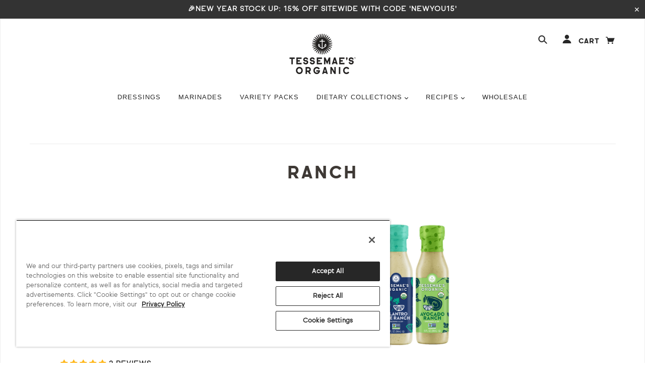

--- FILE ---
content_type: text/css
request_url: https://www.tessemaes.com/cdn/shop/t/63/assets/custom-styles.scss.css?v=17003369959344249351709082623
body_size: 575
content:
html{-moz-osx-font-smoothing:grayscale;-webkit-font-smoothing:antialiased;font-smoothing:antialiased;font-weight:400}body{max-width:1400px;margin:0 auto}p.alert{color:#cd5844;text-transform:uppercase;font-family:Sul_Sans_Black;font-size:12px;line-height:14px}.rte-content a,.rte-content a:link,.rte-content a:visited,.rte-content a:hover{color:#ff7f40;cursor:pointer}.rte-content a:hover{text-decoration:underline}.rte-content img{display:block;width:100%}.video{position:relative;padding-bottom:56.25%;padding-top:25px;height:0}.video>iframe{position:absolute;top:0;left:0;width:100%;height:100%}.breadcrumbs,.pagination{font-family:Sul_Sans_Light;text-transform:uppercase}.breadcrumbs>* a,.breadcrumbs>*{text-transform:uppercase}.breadcrumbs>*:before{content:">"}.pagination .current a{color:#403b38}input[type=text],input[type=password],input[type=date],input[type=datetime],input[type=datetime-local],input[type=month],input[type=week],input[type=email],input[type=number],input[type=search],input[type=tel],input[type=time],input[type=url],textarea{background:#fff}select,.main-header .cart .recently-added{background-color:#fff}.main-header .cart .recently-added:before,.main-header .cart .recently-added:after{border-color:transparent transparent white transparent}.recently-added .checkout .button{background-image:none;background-color:#412020;color:#f5e9da;font-family:Sul_Sans_Black}.recently-added .checkout .button:hover{color:#ffe900}.featured-recipes{text-align:center;font-size:18px}.featured-recipes h3.title{font-family:Sul_Sans_Black;text-transform:uppercase;color:#3e3935;font-size:22px;margin:10px 0 5px}.featured-recipes .columns.small-4{padding:0 3px}@media only screen and (min-width: 768px){.featured-recipes .columns.small-4{padding:0 1.25em}}.featured-recipes .columns.large-4 a{display:block;overflow:hidden;position:relative;height:0;padding-bottom:100%}.featured-recipes .columns.large-4 a img{filter:brightness(60%);transition:.2s all;width:170%;max-width:170%;position:relative;left:-34%}.featured-recipes .columns.large-4 a img:hover{filter:brightness(40%)}.featured-recipes .columns.large-4 a p{font-family:Sul_Sans_Bold;font-weight:400;text-transform:uppercase;color:#fff;font-size:11px;line-height:12px;transform:translate(-50%,-50%);position:absolute;top:50%;left:50%;width:80%}@media only screen and (min-width: 500px){.featured-recipes .columns.large-4 a p{font-size:16px;line-height:18px}}@media only screen and (min-width: 768px){.featured-recipes .columns.large-4 a p{font-size:22px;line-height:24px}}.product-grid .sold-out{color:#fff;background:#c7c8ca;line-height:16px;font-size:15px;right:initial;left:15px;top:0;height:80px;width:80px;font-family:Sul_Sans_Bold;font-weight:400;text-transform:uppercase}.circle.sale{background:#ffb819;color:#3e3935;font-family:Sul_Sans_Black}.main-header .search-account a,.main-header .search-account a:link,.main-header .search-account .menu,.main-header .cart .cart-link,.nav-item a{font-family:Sul_Sans_Black;text-transform:uppercase;color:#716e6a;font-weight:lighter}.main-header .main-menu .widescreen>ul>li.nav-item a{color:#716e6a}.main-header .sub-nav-item a{font-family:Sul_Sans_Black;color:#716e6a!important;text-transform:uppercase;font-weight:lighter}.main-header .sub-nav-item h3.title{font-family:Sul_Sans_Black}.main-header .glyph.cross:before{content:"\d7";font-family:Sul_Sans_Black}.main-footer .column-1 .text{margin-bottom:6px}@media only screen and (min-width: 768px){.main-footer .column-2 .footer-nav li a{margin-bottom:6px;display:block}}.main-footer .content #mailing-list-module p{text-transform:uppercase}.main-footer .title{font-family:Sul_Sans_Black;text-transform:uppercase;color:#3e3935}.main-footer .column-3 .contact-form input[type=submit],.main-footer .column-3 .mailchimp-form input[type=submit]{background-image:none;background-color:#403b37;color:#fff;font-family:inherit;position:relative;top:-1px;left:-10px;font-size:12px}.widgets{padding:65px 0 100px;display:flex}.widgets .container{width:100%;max-width:1200px;-ms-flex-wrap:wrap;flex-wrap:wrap;-webkit-box-pack:center;-ms-flex-pack:center;justify-content:center;margin:0 auto}.widgets ul{list-style:none;padding:0}.widgets a.instagram--item{width:calc(80% / 3);margin:2%}.widgets .instagram--body{padding:0;max-height:500px;overflow-y:auto}.widgets .title{text-align:center;font-family:Sul_Sans_Black;text-transform:uppercase;color:#3e3935;font-size:22px;font-weight:lighter;margin:10px 0 5px}.widgets .widgetItem{max-width:350px;margin:0 auto 50px}.widgets iframe#twitter-widget-0{height:500px!important}@media (max-width: 768px){.widgets .item-row{max-width:350px;margin:0 auto}.widgets .instagram--body{overflow-y:unset;padding:0!important;display:flex;justify-content:space-between}.widgets .instagram--body a.instagram--item{width:46%;margin:5px;padding:0!important}}.newsletter--heading{font-size:1.3rem!important}.newsletter--body input{font-size:1.1rem!important}
/*# sourceMappingURL=/cdn/shop/t/63/assets/custom-styles.scss.css.map?v=17003369959344249351709082623 */


--- FILE ---
content_type: text/css
request_url: https://www.tessemaes.com/cdn/shop/t/63/assets/custom-styles-by-page.scss.css?v=106679995205282752401720541196
body_size: 3163
content:
.template-list-collections .collection-item input[type=image]{max-width:100%}.template-list-collections .main-content h1.page-title{display:none}.template-list-collections .collection-item a .image-wrapper{position:relative}.template-list-collections .collection-item a .image-wrapper .collection-rollover{position:absolute;top:0;left:0;opacity:0;transition:.2s all}.template-list-collections .collection-item a:hover .collection-rollover{opacity:1}.template-list-collections .collection-item a.coming-soon:hover{cursor:default}.template-collection .main-content h1.page-title{display:none}.template-collection .product-grid--root .product--title,.template-search .product-grid--root .product--title{font-family:Sul_Sans_Black;text-transform:uppercase;color:#3e3935;font-size:20px;line-height:22px}.template-collection .product-grid--root .product--price,.template-search .product-grid--root .product--price{color:#ff7000;font-size:18px;line-height:22px;font-family:Sul_Sans_Light;margin-top:-6px}.template-collection .product-grid--root .image-wrapper img,.template-search .product-grid--root .image-wrapper img{max-height:300px}.template-collection .product-grid--root a.whole30-product:before,.template-search .product-grid--root a.whole30-product:before{content:" ";display:block;background-image:" ";background-repeat:no-repeat;width:80px;height:80px;background-size:contain;position:absolute;right:0}.template-collection form.custom select.tags-listbox,.template-search form.custom select.tags-listbox{font-family:Sul_Sans_Light;text-transform:uppercase;border-bottom:1px solid #444444;background-color:transparent;padding-right:26px;padding-left:9px}.template-product article .add-to-cart,.template-product article ul.tabs{display:none}.template-product article ul.tabs-content{padding-left:0}.template-product article ul.tabs-content li{list-style-type:none}.template-product article .page-title{font-family:Sul_Sans_Black;text-transform:uppercase;color:#3e3935;font-size:34px;line-height:38px;letter-spacing:4px}.template-product article .prices .actual-price{font-family:Sul_Sans_Light;color:#3e3935}.template-product article .shipping b{font-family:YWFTPakt-Black;font-size:17px;display:inline-block;text-transform:uppercase;color:#3e3935}.template-product article .shipping span{font-size:11px;display:block}.template-product article .purchase.add-to-pack-button,.template-product article .cart-form form input[type=submit]{background-color:#412020;background-image:none;color:#f5e9da;font-family:Sul_Sans_Black;text-transform:uppercase;letter-spacing:5px;font-size:18px;word-spacing:2px;margin:10px 0 0;width:100%;max-width:400px;padding:14px 10px}.template-product article .cart-form.no-pack{margin-top:10px}.template-product article .photos .photo img{max-height:500px}.template-product article .photos .container .photo.whole30:before{display:block;content:" ";background-image:" ";background-repeat:no-repeat;width:80px;height:80px;background-size:contain;position:absolute;right:20%}.template-product article .thumbs .thumb,.template-product article .thumbs{text-align:center}.template-product article .thumbs .thumb img,.template-product article .thumbs img{max-height:90px;width:initial}.template-product article .social-share{padding:10px 0 0}.template-product article .social-share .glyph{margin:0 5px}.template-product article .instagram-share{padding:0}.template-product article .instagram-share .columns,.template-product article .instagram-share .column{padding:0}.template-product .instagram-callout-box{background-color:#ffe900;text-align:center;position:relative}@media only screen and (min-width: 768px){.template-product .instagram-callout-box{height:0;padding-bottom:16.2%}}@media only screen and (min-width: 1200px){.template-product .instagram-callout-box{padding-bottom:12.1%}}@media only screen and (min-width: 768px){.template-product .instagram-callout-box .instagram-callout-box-content{position:absolute;top:50%;left:50%;transform:translate(-50%,-50%);width:95%}}.template-product .instagram-callout-box .instagram-callout-box-content h3{font-family:Sul_Sans_Black;text-transform:uppercase;display:inline-block;width:100%;font-size:100%}@media only screen and (min-width: 768px){.template-product .instagram-callout-box .instagram-callout-box-content h3{font-size:105%;margin-bottom:0;width:auto;margin-left:3%;text-align:left}}@media only screen and (min-width: 900px){.template-product .instagram-callout-box .instagram-callout-box-content h3{font-size:130%;position:relative;top:2px}}.template-product .instagram-callout-box .instagram-callout-box-content img{max-width:30px;margin:15px 0 8px}@media only screen and (min-width: 768px){.template-product .instagram-callout-box .instagram-callout-box-content img{display:inline-block;width:10%;margin:0;max-width:40px}}.template-product .instagram-slider-container{padding:0}.yotpo.yotpo-main-widget .yotpo-bottomline .yotpo-icon-star,.yotpo .yotpo-review .yotpo-header .yotpo-review-stars .yotpo-icon{color:#3f3c39!important}.yotpo-icon.yotpo-icon-thumbs-up{color:#70bb8a!important;font-size:24px!important}.yotpo-icon.yotpo-icon-thumbs-down{color:#8b3a36!important;font-size:24px!important;position:relative;top:5px}.yotpo .yotpo-review .yotpo-header .yotpo-header-element .y-label.yotpo-user-name{color:#403b36!important;font-family:Sul_Sans_Light;font-weight:700;font-size:110%;position:relative;top:-1px}.yotpo .yotpo-review .yotpo-header .yotpo-header-element .y-label.yotpo-user-title{color:#3e3935;font-family:Sul_Sans_Light;font-weight:400}.yotpo .yotpo-review .yotpo-header.yotpo-verified-user .yotpo-icon-circle-checkmark{color:#70bb8a!important}.yotpo .yotpo-review .yotpo-main .content-title,.yotpo .yotpo-review .yotpo-header .yotpo-header-element .y-label.yotpo-review-date,.yotpo .yotpo-review .yotpo-footer .yotpo-helpful .yotpo-sum{color:#3f3c39;font-family:Sul_Sans_Bold;font-weight:400}.yotpo .yotpo-review .yotpo-header .yotpo-icon-profile{margin-right:25px!important}.yotpo.yotpo-main-widget.yotpo-medium .yotpo-main{margin-left:70px!important;margin-top:15px}.yotpo .promoted-products-box{display:none!important}.yotpo-slider .yotpo-slider-wrapper{background-color:#ffe900;width:100%;display:block;margin:0;max-width:100%!important}.yotpo-slider .yotpo-slider-title-wrapper{margin-bottom:10px}.yotpo-slider .yotpo-slider-title-wrapper .yotpo-slider-title{font-family:Sul_Sans_Black!important;text-transform:uppercase;display:inline-block;font-size:100%!important}.yotpo-slider .yotpo-display-wrapper{background-color:#ececed}.yotpo-slider .yotpo-slider-title-wrapper .yotpo-slider-title:before{content:"";display:block;width:30px;height:30px;background-image:url(/cdn/shop/t/36/assets/instagram-logo-white.png?18167424787441454728);background-size:contain;background-repeat:no-repeat;vertical-align:-13px;text-align:center;margin:15px auto 5px}@media only screen and (min-width: 768px){.yotpo-slider .yotpo-slider-wrapper{padding-left:50%}.yotpo-slider .yotpo-slider-title-wrapper .yotpo-slider-title:before{display:inline-block;margin-right:10px;vertical-align:-15px}.yotpo-slider .yotpo-slider-title-wrapper .yotpo-slider-title{position:absolute;top:50%;left:50%;height:60px;font-size:85%!important;transform:translate(-319px,-50%)}}@media only screen and (min-width: 960px){.yotpo-slider .yotpo-slider-title-wrapper .yotpo-slider-title{font-size:130%!important;width:60%;transform:translate(-90%,-50%)}}.template-product .featured-recipes{margin:50px 0}.template-product .featured-recipes h3.title{margin-bottom:20px}.template-product article .product-unavailable{max-width:none}.template-product .product-detail-retailers h3{color:#cd5844;text-transform:uppercase;font-family:Sul_Sans_Black;font-size:20px;line-height:24px;margin-bottom:5px}.template-product .product-detail-retailers table{max-width:400px;table-layout:fixed}.template-product .product-detail-retailers table td{width:25%;vertical-align:middle}.template-product .product-detail-retailers table td img{margin:0}body.page-create-your-own-4-pack article.row,body.page-create-your-own-6-pack article.row{padding-bottom:0}body.page-create-your-own-4-pack .selected-product-images .columns.empty,body.page-create-your-own-6-pack .selected-product-images .columns.empty{background-size:contain;background-repeat:no-repeat;background-position:center}@media only screen and (min-width: 480px) and (max-width: 768px){body.page-create-your-own-6-pack .selected-product-images{width:49%;display:inline-flex}}@media only screen and (min-width: 1000px){body.page-create-your-own-6-pack .selected-product-images{width:49%;display:inline-flex;vertical-align:bottom}}@media only screen and (min-width: 768px){.wrap.own-pack{margin-bottom:40px}}.row.selected-product-images{margin:20px auto 50px;width:100%;display:flex}@media only screen and (min-width: 768px){.row.selected-product-images{margin-top:76px}}.row.selected-product-images .columns{margin:10px 0;flex-wrap:nowrap;align-self:flex-end;padding:0 .25em}.row.selected-product-images .columns img{width:100%}.pack-image-container{padding:0}.template-product .selected-products{counter-reset:item;padding-left:0}@media only screen and (min-width: 1000px){.template-product .selected-products li:not(.blank) span{width:100%;max-width:582px}}.template-product .selected-products li{list-style-type:none;padding-left:0;min-height:54px;position:relative;text-align:center;margin-bottom:20px}@media only screen and (min-width: 1000px){.template-product .selected-products li{padding-left:30px;text-align:left}}.template-product .selected-products li:before{content:counters(item,".") " ";counter-increment:item;font-weight:600;margin-right:5px;font-size:18px;position:absolute;top:7px;left:0}.template-product .selected-products li.blank{opacity:.3}.template-product .selected-products li a.icon-remove{color:red;font-size:10px;text-transform:uppercase;font-family:Sul_Sans_Light;line-height:21px;display:block;text-align:center;width:50px;margin:-21px 0 0;position:absolute;top:50%;left:85%}@media only screen and (min-width: 480px){.template-product .selected-products li a.icon-remove{left:89%}}@media only screen and (min-width: 768px){.template-product .selected-products li a.icon-remove{left:93%}}@media only screen and (min-width: 1000px){.template-product .selected-products li a.icon-remove{left:102%}}@media only screen and (min-width: 1400px){.template-product .selected-products li a.icon-remove{left:100%}}.template-product .selected-products li a.icon-remove mark{display:block;color:red;font-size:43px}.template-product .selected-products li mark{background-color:transparent}.template-product .selected-products li mark.or{color:#3e3935;text-transform:uppercase;font-family:Sul_Sans_Black;font-size:11px;display:block;text-align:center;width:70%;margin:5px 0 5px 30px}@media only screen and (min-width: 480px){.template-product .selected-products li mark.or{width:80%}}@media only screen and (min-width: 1000px){.template-product .selected-products li mark.or{width:9%;display:inline-block;margin:0}}@media only screen and (min-width: 1100px){.template-product .selected-products li mark.or{width:10%}}@media only screen and (min-width: 1400px){.template-product .selected-products li mark.or{width:7.5%}}.template-product .selected-products li span{background-color:transparent;border:2px solid #3e3935;color:#3e3935;text-transform:uppercase;font-family:Sul_Sans_Black;font-size:12px;padding:13px 15px;width:70%;margin-left:30px;display:block;-moz-appearance:none;-webkit-appearance:none;appearance:none;background-image:none;text-align:center}@media only screen and (min-width: 480px){.template-product .selected-products li span{width:80%}}@media only screen and (min-width: 1000px){.template-product .selected-products li span{display:inline-block;width:44%;margin-left:0}}@media only screen and (min-width: 1100px){.template-product .selected-products li span{font-size:14px}}.template-product .selected-products li select{background-color:#412020;border:2px solid #3e3935;color:#f5e9da;text-transform:uppercase;font-family:Sul_Sans_Black;font-size:12px;padding:13px 15px;display:block;width:70%;margin:0 0 0 30px;-moz-appearance:none;-webkit-appearance:none;appearance:none;background-image:none;text-align-last:center;cursor:pointer}@media only screen and (min-width: 480px){.template-product .selected-products li select{width:80%}}@media only screen and (min-width: 1000px){.template-product .selected-products li select{display:inline-block;width:44%;margin-left:0}}@media only screen and (min-width: 1100px){.template-product .selected-products li select{font-size:14px}}.template-product .select-form-holder{display:none}.template-product .quanity-cart-row .add-to-cart .button[disabled]{opacity:.2;cursor:default}.template-product .quanity-cart-row .add-to-cart .button[disabled]:hover{background-color:#412020;border:2px solid #3e3935;color:#f5e9da}.template-product .quanity-cart-row{width:100%;text-align:left;display:table;vertical-align:middle}@media only screen and (min-width: 768px){.template-product .quanity-cart-row{width:115%}}.template-product .quanity-cart-row .quantity{display:table-cell;width:90px;float:none;margin:0}.template-product .quanity-cart-row .add-to-cart{display:table-cell;vertical-align:middle;width:70%;margin-left:10px}.template-product .quanity-cart-row .add-to-cart .button{position:relative;float:none;opacity:1;background-color:#412020;border:2px solid #3e3935;color:#f5e9da;text-transform:uppercase;font-family:Sul_Sans_Black;font-size:14px;padding:13px 15px 11px;margin:0;width:100%;-moz-appearance:none;-webkit-appearance:none;appearance:none;background-image:none;text-align-last:center;cursor:pointer}.template-product .quanity-cart-row .add-to-cart .button:hover{background-color:#412020}.whole30-product-group{text-align:center;margin:40px 0}@media only screen and (min-width: 768px){.whole30-product-group{margin:70px auto}}.whole30-product-group h3.title{font-family:Sul_Sans_Black;text-transform:uppercase;color:#3e3935;font-size:22px;margin:10px 0 5px}.whole30-product-group h4{font-family:Sul_Sans_Black;text-transform:uppercase;color:#3e3935;font-size:18px;line-height:20px;width:70%;margin:5px auto 10px}.whole30-product-group a:link h4,.whole30-product-group a:active h4,.whole30-product-group a:visited h4{font-size:17px;line-height:19px;text-align:center;width:70%;margin:0 auto 10px;color:#3e3935;transition:.2s all}.whole30-product-group a:hover h4{color:#00c18b}.whole30-product-group a:hover{text-decoration:none;outline:0;display:block}.whole30-product-group a{transition:.2s all}.whole30-product-group p{color:#ff7000;font-size:18px;line-height:20px;font-family:Sul_Sans_Light}.template-article .main-content h1.title a:link,.template-article .main-content h1.title a:visited,.template-article .main-content h1.title a:active,.template-article .main-content h1.title a:hover,.template-blog .main-content h1.title a:link,.template-blog .main-content h1.title a:visited,.template-blog .main-content h1.title a:active,.template-blog .main-content h1.title a:hover{font-size:34px;font-family:Sul_Sans_Black;line-height:38px;display:block;margin-bottom:0}.template-article .main-content .mobile-meta,.template-blog .main-content .mobile-meta{display:none!important}.template-article .main-content .featured-image,.template-blog .main-content .featured-image{margin-bottom:20px;position:relative}.template-article .main-content .featured-image.whole30-img:before,.template-blog .main-content .featured-image.whole30-img:before{content:" ";display:block;position:absolute;background-image:url(//www.tessemaes.com/cdn/shop/t/63/assets/whole30-green-tag.png?v=64925759722441264821709082623);background-repeat:no-repeat;background-position:center right;background-size:70px;width:70px;height:70px;top:0;right:15px;z-index:10001}@media only screen and (min-width: 1100px){.template-article .main-content .featured-image.whole30-img:before,.template-blog .main-content .featured-image.whole30-img:before{width:100px;height:100px;background-size:100px;z-index:10001}}.template-article .main-content .featured-image.keto-img:before,.template-blog .main-content .featured-image.keto-img:before{content:" ";display:block;position:absolute;background-image:url(/cdn/shop/files/KetoApproved_f0d0158d-d89a-4677-83dd-455f53024f2d.png?3403798976312612860);background-repeat:no-repeat;background-position:center right;background-size:70px;width:70px;height:70px;top:0;right:100px}@media only screen and (min-width: 1100px){.template-article .main-content .featured-image.keto-img:before,.template-blog .main-content .featured-image.keto-img:before{width:100px;height:100px;background-size:100px}}.template-article .main-content hr,.template-blog .main-content hr{width:100%;margin:7px 0 27px}.template-article .main-content .rte-content h3,.template-blog .main-content .rte-content h3{font-family:Sul_Sans_Black;text-transform:uppercase;margin:10px 0;line-height:25px}.template-article .main-content ol li:before,.template-blog .main-content ol li:before{font-weight:600;margin-right:5px;font-size:14px}.template-blog .main-content .content{position:relative;text-align:left;margin-top:20px}.template-blog .main-content .content p,.template-blog .main-content .content span{text-align:left;display:inline-block;margin:0}.template-blog .main-content .content a.button{font-size:12px;margin:0}.template-blog .main-content .content .read-more-button-container{text-align:right;margin:0;padding:0}@media only screen and (min-width: 1280px){.template-blog .article .left-sidebar,.template-article .article .left-sidebar{display:none!important}.template-blog .show-for-medium,.template-blog .show-for-medium-down{display:inherit!important}}.template-blog .side-bar .tags-by-diet ul,.template-article .side-bar .tags-by-diet ul{width:75%;margin:0 auto}.template-blog .side-bar .tags-by-diet ul li.item,.template-article .side-bar .tags-by-diet ul li.item{padding-bottom:5px}@media only screen and (min-width: 768px){.template-blog .side-bar,.template-article .side-bar{width:25%}}.side-bar .sidebar-product-callout{margin:50px auto 0;max-width:350px}.side-bar .sidebar-product-callout img{margin-bottom:15px;max-width:210px}.side-bar .sidebar-product-callout h4{font-family:Sul_Sans_Black;text-transform:uppercase;color:#3e3935;font-size:18px;line-height:20px;width:70%;margin:5px auto 10px}.side-bar .sidebar-product-callout p{color:#ff7000;font-size:18px;line-height:20px;font-family:Sul_Sans_Light}.template-article .social-share{text-align:center;width:120%;margin:0 0 30px -10%}@media only screen and (min-width: 768px){.template-article .social-share{text-align:left;margin:0;width:auto}}.template-article .social-share h2.title{font-family:Sul_Sans_Black;text-transform:uppercase;margin:10px 0;line-height:20px;color:#3e3935;font-size:16px;display:block}@media only screen and (min-width: 768px){.template-article .social-share h2.title{display:inline-block;width:115px}}.template-article .social-share .glyph{margin:0 3px}.template-article .social-share .glyph.print img{max-width:19px;position:relative;top:-3px}.template-article .social-share .glyph.print:hover{background:#00c18b;border-radius:5px}.template-page h1.page-title{font-family:Sul_Sans_Black;letter-spacing:4px;text-transform:uppercase}.template-page .rte-content h1,.template-page .rte-content h2,.template-page .rte-content h3,.template-page .rte-content h4,.template-page .rte-content h5,.template-page .rte-content h6{font-family:Sul_Sans_Black}.template-page .rte-content h6{margin-bottom:0}.page-faq .rte-content .content h3.accordion,.page-test-faq .rte-content .content h3.accordion,.page-jobs .rte-content h3.accordion,.page-test-jobs .rte-content h3.accordion,.page-join-the-tessemae-39-s-team .rte-content h3.accordion{cursor:pointer;text-transform:uppercase}.page-faq .rte-content .content h3.accordion:before,.page-test-faq .rte-content .content h3.accordion:before,.page-jobs .rte-content h3.accordion:before,.page-test-jobs .rte-content h3.accordion:before,.page-join-the-tessemae-39-s-team .rte-content h3.accordion:before{display:inline-block;content:"+";margin-right:7px}.page-faq .rte-content .content h3.accordion.clicked:before,.page-test-faq .rte-content .content h3.accordion.clicked:before,.page-jobs .rte-content h3.accordion.clicked:before,.page-test-jobs .rte-content h3.accordion.clicked:before,.page-join-the-tessemae-39-s-team .rte-content h3.accordion.clicked:before{content:"-";margin-right:12px}.page-faq .rte-content .content .container,.page-test-faq .rte-content .content .container,.page-jobs .rte-content .container,.page-test-jobs .rte-content .container,.page-join-the-tessemae-39-s-team .rte-content .container{display:none}.page-faq .rte-content .content .container.show-accordion,.page-test-faq .rte-content .content .container.show-accordion,.page-jobs .rte-content .container.show-accordion,.page-test-jobs .rte-content .container.show-accordion,.page-join-the-tessemae-39-s-team .rte-content .container.show-accordion{display:block}.page-faq .rte-content .content,.page-test-faq .rte-content .content{margin-top:30px}.page-faq .rte-content .content h3.accordion,.page-test-faq .rte-content .content h3.accordion{margin-bottom:0;padding:10px;font-size:16px;line-height:20px;text-align:center}@media only screen and (min-width: 768px){.page-faq .rte-content .content h3.accordion,.page-test-faq .rte-content .content h3.accordion{font-size:18px;line-height:28px}}.page-faq .rte-content .content h3.accordion:nth-child(1),.page-test-faq .rte-content .content h3.accordion:nth-child(1){background-color:#df8e75}.page-faq .rte-content .content h3.accordion:nth-child(3),.page-test-faq .rte-content .content h3.accordion:nth-child(3){background-color:#74bc8c}.page-faq .rte-content .content h3.accordion:nth-child(5),.page-test-faq .rte-content .content h3.accordion:nth-child(5){background-color:#e9bb3a}.page-faq .rte-content .content h3.accordion:nth-child(7),.page-test-faq .rte-content .content h3.accordion:nth-child(7){background-color:#76bedc}.page-faq .rte-content .content h3.accordion:nth-child(9),.page-test-faq .rte-content .content h3.accordion:nth-child(9){background-color:#de8849}.page-faq .rte-content .content .container,.page-test-faq .rte-content .content .container{padding:20px 30px}.page-faq .rte-content .content .container a:link,.page-faq .rte-content .content .container a:active,.page-faq .rte-content .content .container a:visited,.page-faq .rte-content .content .container a:hover,.page-test-faq .rte-content .content .container a:link,.page-test-faq .rte-content .content .container a:active,.page-test-faq .rte-content .content .container a:visited,.page-test-faq .rte-content .content .container a:hover{font-weight:700}.page-faq .rte-content .content .container:nth-child(2),.page-test-faq .rte-content .content .container:nth-child(2){background-color:#df8e75;background-color:#c8937833}.page-faq .rte-content .content .container:nth-child(4),.page-test-faq .rte-content .content .container:nth-child(4){background-color:#74bc8c;background-color:#90b98e33}.page-faq .rte-content .content .container:nth-child(6),.page-test-faq .rte-content .content .container:nth-child(6){background-color:#e9bb3a;background-color:#dabd4b33}.page-faq .rte-content .content .container:nth-child(8),.page-test-faq .rte-content .content .container:nth-child(8){background-color:#76bedc;background-color:#93bcda33}.page-faq .rte-content .content .container:nth-child(10),.page-test-faq .rte-content .content .container:nth-child(10){background-color:#de8849;background-color:#c68d5133}.page-contact-us .contact-content{padding-left:0}.page-contact-us .contact-form{padding:0;margin-top:30px}@media only screen and (min-width: 768px){.page-contact-us .contact-form{margin-top:0}}.page-contact-us .contact-form iframe{position:static!important;margin:20px auto}@media only screen and (min-width: 768px){.page-contact-us .contact-form iframe{margin:0 auto}}.template-cart .page-title{font-family:Sul_Sans_Black;text-transform:uppercase;color:#3e3935;letter-spacing:4px;font-size:24px;line-height:28px}.template-cart select#address_country{background-color:#fff}.template-customersregister .page-title,.page-account .page-title,.template-customerslogin .page-title,.template-customersaddresses .page-title,.template-customersaccount .page-title,.template-customersactivate_account .page-title,.template-customersorder .page-title,.template-customersrest_password .page-title{font-family:Sul_Sans_Black;text-transform:uppercase;color:#3e3935;font-size:24px;letter-spacing:4px;line-height:28px}.account-content h2{font-family:Sul_Sans_Black;text-transform:uppercase;color:#3e3935;font-size:18px;line-height:21px}.account-content h4.address_title{font-family:Sul_Sans_Black;text-transform:uppercase;color:#3e3935;font-size:14px}.account-content span.default_address.note{display:block;font-size:12px;text-transform:none}.account-content .view_address p{margin-bottom:2px;font-weight:700}.template-search .product-grid .image-wrapper img{max-height:250px}.template-search .product-grid .title{margin-top:15px}.template-search .product-grid a{transition:.2s all}.template-search .product-grid a:hover{color:#cd5844;cursor:pointer}.template-search h2{margin-top:20px;margin-bottom:20px;font-size:12px;font-family:Sul_Sans_Light;text-transform:uppercase;color:#a5a5a5}.template-search .article-search-result{vertical-align:top;margin-bottom:40px;margin-left:15px;max-width:700px;width:90%}@media only screen and (min-width: 768px){.template-search .article-search-result{margin-left:12px;width:100%}}.template-search .article-search-result h3{font-family:Sul_Sans_Black;text-transform:uppercase;color:#3e3935;font-size:20px;line-height:22px;margin-bottom:0;transition:.2s all}.template-search .article-search-result h3:hover{color:#cd5844;cursor:pointer}.template-search .article-search-result p{margin:0}.template-search .article-search-result p:hover{cursor:pointer}.template-search .article-search-result img{display:none;max-width:100px;max-height:100px}
/*# sourceMappingURL=/cdn/shop/t/63/assets/custom-styles-by-page.scss.css.map?v=106679995205282752401720541196 */


--- FILE ---
content_type: text/css
request_url: https://www.tessemaes.com/cdn/shop/t/63/assets/RTypographyWebfontsKit.css?v=89047324399131294301709082623
body_size: -662
content:
@font-face{font-family:Sul_Sans_Black;src:url(Sul_Sans_Black.eot);src:url(Sul_Sans_Black.eot) format("embedded-opentype"),url(Sul_Sans_Black.woff) format("woff")}@font-face{font-family:Sul_Sans_Bold;src:url(Sul_Sans_Bold.eot);src:url(Sul_Sans_Bold.eot) format("embedded-opentype"),url(Sul_Sans_Bold.woff) format("woff")}@font-face{font-family:Sul_Sans_Light;src:url(Sul_Sans_Light.eot);src:url(Sul_Sans_Light.eot) format("embedded-opentype"),url(Sul_Sans_Light.woff) format("woff")}@font-face{font-family:Sul_Sans_Regular;src:url(Sul_Sans_Regular.eot);src:url(Sul_Sans_Regular.eot) format("embedded-opentype"),url(Sul_Sans_Regular.woff) format("woff")}
/*# sourceMappingURL=/cdn/shop/t/63/assets/RTypographyWebfontsKit.css.map?v=89047324399131294301709082623 */


--- FILE ---
content_type: text/css
request_url: https://www.tessemaes.com/cdn/shop/t/63/assets/MyFontsWebfontsKit.css?v=129281705829910713021709082623
body_size: -240
content:
@import"//hello.myfonts.net/count/3345b8";/**
 * @license
 * MyFonts Webfont Build ID 3360184, 2017-03-15T10:56:36-0400
 * 
 * The fonts listed in this notice are subject to the End User License
 * Agreement(s) entered into by the website owner. All other parties are 
 * explicitly restricted from using the Licensed Webfonts(s).
 * 
 * You may obtain a valid license at the URLs below.
 * 
 * Webfont: YWFTPakt-Black by YouWorkForThem
 * URL: http://www.myfonts.com/fonts/ywft/ywft-pakt/black/
 * 
 * Webfont: YWFTPakt-Bold by YouWorkForThem
 * URL: http://www.myfonts.com/fonts/ywft/ywft-pakt/bold/
 * 
 * 
 * License: http://www.myfonts.com/viewlicense?type=web&buildid=3360184
 * Licensed pageviews: 100,000
 * Webfonts copyright: Copyright (c) 2001 by YouWorkForThem. All rights reserved.
 * 
 * © 2017 MyFonts Inc
*/@font-face{font-family:YWFTPakt-Black;src:url(3345B8_0_0.eot);src:url(3345B8_0_0.eot?#iefix) format("embedded-opentype"),url(3345B8_0_0.woff2) format("woff2"),url(3345B8_0_0.woff) format("woff"),url(3345B8_0_0.ttf) format("truetype")}@font-face{font-family:YWFTPakt-Bold;src:url(3345B8_1_0.eot);src:url(3345B8_1_0.eot?#iefix) format("embedded-opentype"),url(3345B8_1_0.woff2) format("woff2"),url(3345B8_1_0.woff) format("woff"),url(3345B8_1_0.ttf) format("truetype")}
/*# sourceMappingURL=/cdn/shop/t/63/assets/MyFontsWebfontsKit.css.map?v=129281705829910713021709082623 */


--- FILE ---
content_type: text/css
request_url: https://www.tessemaes.com/cdn/shop/t/63/assets/worldpantry.css?v=114227826830453971601750428378
body_size: -302
content:
.visuallyhidden,.rc-radio__input{border:0;clip:rect(0 0 0 0);height:1px;margin:-1px;overflow:hidden;padding:0;position:absolute;width:1px}.desktoponly{display:block}.mobileonly{display:none}.owl-item .qty_button{display:flex}.owl-item input.quantity-input{width:45px;text-align:center;margin-right:10px}.qty_button button{width:75%}select.variant-select{text-align:center;padding-top:2px;font-size:12px;letter-spacing:normal}.page-featured-collections .collection-title{margin-bottom:0}.go-back a{text-transform:none;background:transparent;font-family:Sul_Sans_Light;font-weight:600;font-size:14px;color:#272727;padding-left:0}.go-back{margin-top:15px}.go-back a svg{width:12.45px;margin-right:4px}.owl-item .product-card a{display:block;border:1px solid transparent}.owl-item .product-card a:hover{border:1px solid #ececed}@media (max-width:768px){.desktoponly{display:none}.mobileonly{display:block}.owl-item h3{font-size:18px!important;font-weight:600}select.variant-select{font-size:15px}.owl-item .qty_button button{width:100%}.owl-item input.quantity-input{width:45px;text-align:center;margin-right:0;font-size:15px}}.cart,.menu{display:inline}
/*# sourceMappingURL=/cdn/shop/t/63/assets/worldpantry.css.map?v=114227826830453971601750428378 */


--- FILE ---
content_type: text/css
request_url: https://www.tessemaes.com/cdn/shop/t/63/assets/wp_product.css?v=78372481436383707061747438012
body_size: 1527
content:
.collection-title{color:#3e3935;font-family:Sul_Sans_Black;font-size:34px;line-height:38px;letter-spacing:4px;text-transform:uppercase;text-align:center}.collection-description{text-align:center}.template-product article .variants.hidden{display:block}.template-product article{max-width:1180px}.main-content,.header{max-width:1280px;margin:0 auto}.template-product article .quanity-cart-row .quantity input{border:1px solid #666}.template-product .radios{display:flex;justify-content:space-between;flex-wrap:wrap;margin-bottom:20px;margin-top:7px}span.variant_savings_text{font-weight:400;font-size:14px;font-family:Sul_Sans_Light;margin-top:6px;display:block}.variant-input-wrap input[type=radio]+label{font-family:Sul_Sans_Light;font-size:16px;-webkit-transition:all ease .3s;-moz-transition:all ease .3s;-o-transition:all ease .3s;transition:all ease .3s;background:#fffcfa}.template-product .quanity-cart-row .add-to-cart .button,.add-to-cart-btn{position:relative;float:none;opacity:1;background-color:#412020;border:2px solid #3e3935;color:#f5e9da;text-transform:uppercase;font-family:Sul_Sans_Black;font-size:18px;padding:13px 15px 11px;margin:0;width:100%;height:45px;-moz-appearance:none;-webkit-appearance:none;appearance:none;background-image:none;text-align-last:center;cursor:pointer;border-radius:5px;padding-top:5px!important;display:flex;justify-content:center;align-items:center;padding:0 15px}.add-to-cart-btn{width:80%}.product-page--cart-form form{max-width:500px}.variant-input-wrap label{font-size:15px;letter-spacing:normal;line-height:initial;font-weight:700;display:flex;color:#412020;box-shadow:0 0 0 1px #13a094;align-items:center;justify-content:center;text-align:center;flex-direction:column;border-radius:5px;width:94%}.variant-input-wrap input[type=radio]+label{height:62px;position:relative}.variant-input-wrap input[type=radio]:checked+label{box-shadow:0 0 0 1px #13a094;background-color:#13a094;color:#fff}.variant-input.formatgroup1{float:left}.variant-input.formatgroup2{float:right}.variant-input{width:49.25%;margin-bottom:10px}[data-center-text=true] .variant-input-wrap label{margin:0}.template-product .variant-input-wrap{display:flex;justify-content:space-between;flex-wrap:wrap;width:50%;margin-bottom:11px}.collapsible-trigger-btn--borders+.collapsible-content .collapsible-content__inner{padding:0 20px 20px;font-size:15px;line-height:1.75em;color:#d2d2d4;font-weight:400;letter-spacing:normal;border-bottom:0px solid}span.savingslang{font-size:14px;color:#1b75bc;font-weight:600;line-height:19px}.variant-input-wrap input[type=radio]:checked+label span.savingslang{color:#fff}.collapsibles-wrapper--border-bottom,.collapsible-trigger-btn--borders{border-bottom-color:#999;border-top-color:transparent}.variant-input-wrap input{clip:rect(0,0,0,0);overflow:hidden;position:absolute;height:1px;width:1px}.variant-input-wrap input[type=radio]+label:hover{cursor:pointer}table.nutrition_panel{table-layout:auto}div.nutrition_panel{text-align:center;width:100%;max-width:450px;margin:0 auto;padding:0 6px;border:solid 1px black}div.nutrition_panel .table-responsive{text-align:left}div.nutrition_panel h2{font-size:36px;font-size:2.25rem;margin:0}div.nutrition_panel span.intro{font-size:18px;font-size:1.125rem;font-weight:700;text-transform:initial;letter-spacing:normal}div.nutrition_panel .table-responsive td,div.nutrition_panel .table-responsive th{font-size:1.125rem;border-bottom:1px solid black;background:none}table.nutrition_panel{background:none;border-spacing:0}div.nutrition_panel .table-responsive td.row_first,div.nutrition_panel .table-responsive th.row_first{border-top:6px solid black}div.nutrition_panel .table-responsive td.row_last,div.nutrition_panel .table-responsive th.row_last{border-bottom:6px solid black}div.nutrition_panel .table-responsive td.no_line{border:0}div.nutrition_panel .table-responsive td.np_disclaimer{margin:0;padding:10px 0;font-size:1rem}div.nutrition_panel .table-responsive td,div.nutrition_panel .table-responsive th{padding:2px 5px}div.nutrition_panel .table-responsive td.label0,div.nutrition_panel .table-responsive td.value0,div.nutrition_panel .table-responsive th.label0,div.nutrition_panel .table-responsive th.value0{text-align:left;font-weight:700;font-size:36px;letter-spacing:.25px;padding:12px 2px;line-height:28px}td.np_disclaimer.no_line *{text-align:left;margin-left:12px;font-size:13px}td.np_disclaimer.no_line p:last-child{margin-bottom:0}div.nutrition_panel .table-responsive td.value0{text-align:right}div.nutrition_panel .table-responsive th.label.no_line{border-bottom:0 solid!important;padding-bottom:0!important}div.nutrition_panel .table-responsive td.label1,div.nutrition_panel .table-responsive th.label1{text-align:left;font-weight:700}div.nutrition_panel .table-responsive td.label1nb,div.nutrition_panel .table-responsive th.label1nb{text-align:left;font-weight:400}div.nutrition_panel .table-responsive td.label2,div.nutrition_panel .table-responsive th.label2{text-align:left;padding-left:20px;font-weight:initial}div.nutrition_panel .table-responsive td.label3,div.nutrition_panel .table-responsive th.label3{text-align:left;padding-left:40px;line-height:normal}div.nutrition_panel .table-responsive td.label4,div.nutrition_panel .table-responsive th.label4{text-align:right;font-weight:700}div.nutrition_panel .table-responsive td.value1{text-align:right}div.nutrition_panel .table-responsive td.value2{text-align:right;font-weight:700}.nutrition_panel td,.nutrition_panel th{background:var(--colorBody);border:0px solid #b0b0b0}.np_disclaimer span{font-size:13px;width:90%;display:block;margin:0 auto}.shake_left,.shake_right{width:50%;position:relative}.shake_left{text-align:left}.shake_right{text-align:right}.shake_left span{position:absolute;right:0}div.nutrition_panel .table-responsive .shakes_panel td{font-size:1rem!important}.nutrition_panel_cont{display:inline-block;vertical-align:top}.product_attributes.page-width{display:flex;border-top:1px solid #dddddd;border-bottom:1px solid #dddddd;padding:38px 20px 40px;margin-bottom:20px}.ingredientscont{width:50%}.ingredients p{text-transform:none;margin-top:20px;font-size:14px;line-height:24px}.ingredients h2{text-transform:capitalize;margin-bottom:20px;font-size:24px;font-size:1.5rem;font-weight:600}@media (max-width: 768px){.product-page--title-n-vendor h1.product-page--title{font-size:29px;line-height:38px;letter-spacing:3px;text-align:center}.product-page--main-content2 .row .columns.large-5 .prices{text-align:center;display:none!important}.standalone-bottomline{display:flex;justify-content:center}.product-page--cart-form-block .prices{text-align:center}.template-product .variant-input-wrap{width:100%;margin-bottom:10px}}.featured-collection-title{padding-bottom:30px;font-family:Sul_Sans_Black;text-transform:uppercase;color:#3e3935;font-size:22px;margin:10px 0 5px;font-weight:lighter}.pantry-logos span{margin:0 .3rem}.pantry-logos span img{display:inline-block;width:auto}.shipping-message{display:block;width:100%}.shipping-message p{position:relative;margin-bottom:5px;font-size:14px;color:#412020;font-weight:700!important;text-align:center}@media only screen and (max-width: 600px){.shipping-message p{width:100%;left:0%}}.rc-subscription-details{display:none!important}.product-block.addtocart-cont{width:65%}form.RecommendationsForm__AddToCart.Button{text-align:center;margin:10px 0 0}input.btn.btn--full.add-to-cart{padding-top:16px}.product__quantity label,label:not(.variant__button-label):not(.text-label){font-family:Sul_Sans_Light;font-weight:600;letter-spacing:normal!important;font-size:14px}.js-qty__wrapper{max-width:260px;margin-right:10px;border:1px solid #191919;border-radius:5px}.quant-addtocart .addtocart-cont button.btn.btn--full.add-to-cart{padding-top:12px}.RecommendationsForm__AddToCart input.btn.btn--full.add-to-cart{padding-top:11px}[data-center-text=true] .grid-product__meta{padding-top:9px;height:62px}div.rc_popup{display:none!important}.product-block.addtocartinline{width:100%}.rc-template__radio-group .rc-radio .rc-radio__label .rc-option__price,.rc-template__radio-group .rc-radio .rc-radio__label .rc-option__discount{position:relative!important;margin-right:0!important;margin-left:1px!important}.qtyandaddtocartbuttoncont{display:flex;align-items:flex-end;margin-top:14px}.rc-template__radio-group .rc-radio{padding:8px!important}span.rc-option__price.rc_widget__price.rc_widget__price--onetime:after{content:")"}span.rc-option__price.rc_widget__price.rc_widget__price--onetime:before{display:inline;content:" ("}.addtocartbuttons{display:block;width:100%;text-align:center}.rc-radio__label{font-family:Sul_Sans_Light;text-transform:none}.rc-container-wrapper.rc_container_wrapper:before{display:block;margin:20px 0 10px;content:"Frequency";font-family:Sul_Sans_Light;font-size:14px;font-weight:600;letter-spacing:normal!important;text-transform:none}.rc-selling-plans select{background-color:#fff!important}.rc-template__radio-group .rc-radio-group__options+.rc-selling-plans{margin-top:16px;border-bottom-left-radius:5px;border-bottom-right-radius:5px;font-weight:700;text-align:left}.rc-option__price.rc_widget__price.rc_widget__price--subsave:before{content:"("}.rc-option__price.rc_widget__price.rc_widget__price--subsave:after{content:")"}.rc-template__radio-group .rc-radio-group__options{border:0 solid transparent!important;border-radius:0!important}.rc-radio.rc-option__onetime.rc-option.rc_widget__option.rc_widget__option--onetime{justify-content:center;margin-bottom:10px;border-radius:3px;border:1px solid #191919}.rc-widget .rc-option--active{background-color:#13a094;color:#fff}.rc-radio.rc-option__onetime.rc-option.rc_widget__option.rc_widget__option--onetime.rc_widget__option--active.rc-option--active{justify-content:center;margin-bottom:10px!important;border:1px solid #13a094;text-transform:capitalize;background-color:#13a094!important;color:#fff!important}.rc-radio.rc-option__subsave.rc-option.rc_widget__option.rc_widget__option--subsave,.rc-radio.rc-option__onetime.rc-option.rc_widget__option.rc_widget__option--onetime{justify-content:center;border-radius:3px;border:1px solid #13a094;text-transform:capitalize;background-color:#fffcfa;color:#412020}label.rc_widget__option--subsave.rc_widget__option--active.rc-option--active{border:1px solid #13a094!important;background-color:#13a094!important;color:#fff!important}.rc_popup{display:none!important;padding:0!important}.rc-template__radio-group .rc-radio .rc-radio__label .rc-option__text{order:1!important}.rc-template__radio-group .rc-radio .rc-radio__input{position:absolute!important;left:-2px;max-height:0;max-width:0;z-index:-1}.rc-template__radio-group .rc-radio .rc-radio__label .rc-option__price{order:3!important}#comp{display:none;margin-top:10px}#comp p{padding:10px;border-radius:5px;background-color:#13a094;color:#fff;font-size:12px;font-weight:700;text-align:center}#comp a{border-bottom:1px solid #fff;color:#fff;font-size:12px;font-weight:700}table.nutrition_panel{border:0 solid;margin-bottom:0}@media (max-width:768px){.nutrition_panel_cont{margin-top:30px}}
/*# sourceMappingURL=/cdn/shop/t/63/assets/wp_product.css.map?v=78372481436383707061747438012 */


--- FILE ---
content_type: text/css
request_url: https://www.tessemaes.com/cdn/shop/t/63/assets/wp_fast_shipping.css?v=178505022844434061291729092372
body_size: -11
content:
.shippingmessagerow .subtitle{display:inline-block;margin:6px auto 10px;color:#272727;font-family:Sul_Sans_Light,sans-serif;font-size:16px;font-size:1rem;font-weight:800;text-transform:uppercase;letter-spacing:normal}.shippingmessagerow-subtitle{display:inline-block;margin:6px auto 10px;color:#272727;font-family:Sul_Sans_Bold,sans-serif;font-size:16px;font-size:1rem;font-weight:800;text-transform:uppercase;letter-spacing:normal}.policyrow{margin-top:5px;color:#272727;font-size:12px;font-family:Sul_Sans,sans-serif}.policyrow a{color:#272727;text-decoration:underline;font-family:Sul_Sans,sans-serif}.fast_ship_calculator{margin:0 auto;padding:20px 0;text-align:center;background:#fff2ec}@media (min-width: 768px){.fast_ship_calculator{margin:30px auto;padding:11.75px 0}}.shippingmessagerow.subtitle{display:inline-block;margin:6px auto 10px;color:#272727;font-family:Sul_Sans_Light,sans-serif;font-size:16px;font-size:1rem;font-weight:800;text-transform:uppercase;letter-spacing:normal}.resultsrow.title,.shippingmessagerow.subtitle{display:inline-block;margin:6px auto 10px;color:#272727;font-family:Sul_Sans_Bold,sans-serif;font-size:16px;font-size:1rem;font-weight:800;text-transform:uppercase;letter-spacing:normal}.display-table{width:auto;margin:0 auto}.display-table-cell{display:inline-block;vertical-align:middle}#enterzipcode,#mobile_product_page #enterzipcode{height:48px;width:100%;min-width:200px;padding-left:10px;border:1px solid #959595;text-align:left}#enterzipcode::placeholder{display:flex;font-size:16px;justify-content:content;align-items:center;margin-top:-4px;position:relative;color:#000;opacity:1}.zip_button{font-family:Sul_Sans_Black,sans-serif!important;height:48px;margin-left:10px;margin-top:26px;padding:0 30px;border:1px solid transparent;background-color:#42201f;color:#fff;font-size:16px!important;font-size:1.125rem!important;cursor:pointer;border-radius:5px;font-weight:800}.display-table-cell input:disabled{background-color:gray;color:#a9a9a9}#shipping-error-results-widget,#shipping-error-results-widget-mobile{display:inline-flex;padding-bottom:10px;color:#484848;font-size:14px;font-size:.875rem;line-height:1.42;letter-spacing:.025em}#shipping-error-results-widget .zip_fail{vertical-align:text-top}.resultsrow.title{margin-bottom:20px;color:#272727;font-family:Sul_Sans_Bold,sans-serif!important;font-size:16px;font-size:1rem;font-weight:800;text-transform:uppercase;letter-spacing:normal}.resultsrow{margin-bottom:0}.zipcoderow{margin-bottom:4px}.arrival_date,.resultsrow .order_by span,.disclaimerrow span strong{color:#12a094;font-family:Sul_Sans_Bold}.zipcode_display .zipcode{color:#272727}.requirementsrow{padding-top:10px}.disclaimerrow{padding:10px 0;font-size:13px;font-size:.813rem;line-height:1.2}.disclaimerrow span{display:block}.fast_ship_calculator hr{border:1px solid #d7d7d7}.another{margin:10px 0;color:#272727;font-family:Sul_Sans_Bold,sans-serif;font-size:16px;font-size:1rem;font-weight:800;text-transform:uppercase;letter-spacing:normal}input#enterzipcode::placeholder{color:#272727;opacity:1;font-size:13px}.showme{display:inline-block!important}
/*# sourceMappingURL=/cdn/shop/t/63/assets/wp_fast_shipping.css.map?v=178505022844434061291729092372 */


--- FILE ---
content_type: text/css
request_url: https://www.tessemaes.com/cdn/shop/t/63/assets/autodelivery.css?v=164039083673991832181744896512
body_size: 70
content:
.policy{text-align:left}.autodeliveryhero{display:flex;align-items:center;justify-content:center;flex-direction:column;height:280px;background-image:url(//cdn.shopify.com/s/files/1/0507/5176/6699/files/headerhero.jpg)}.herohead{max-width:50%;margin-bottom:10px;margin-left:500px;color:#3e3935;font-family:Sul_Sans_Black;font-size:30px;font-weight:600;text-align:center}.herosubhead{max-width:50%;margin-left:500px;font-family:interstate,sans-serif;font-size:18px;font-weight:600;text-transform:uppercase;text-align:center}.easytoenjoy{display:flex;flex-direction:column;align-items:center;padding:34px 0 0}.easytoenjoycont{display:flex;justify-content:center}.easytoenjoycolumn{display:inline-block;width:33%;text-align:center}.easytoenjoycolumn img{margin:0 auto}.easytoenjoysubhead{padding-top:20px;font-family:interstate,sans-serif;font-size:18px;font-weight:600;text-transform:uppercase}.easytoenjoytext{padding:20px 22px 0;font-family:interstate,sans-serif;font-size:16px;line-height:22px}.getstartedcont{display:flex;flex-direction:row;align-items:flex-start;justify-content:center;width:100%}.getstartedleft{display:inline-flex;flex-direction:column;align-items:center;width:50%;padding-top:30px;text-align:center}.getstartedright{width:50%}.getstarted{display:inline-flex;justify-content:center;align-items:center;height:60px;width:60px;border-radius:30px;background-color:#ba122b;color:#fff;font-weight:600;font-size:32px}.getstartedtext{max-width:72%;margin:8px auto 30px;font-family:interstate,sans-serif;font-size:16px;line-height:22px}.getstartedfooter{max-width:330px;margin:0 auto;font-family:interstate,sans-serif;font-size:16px;line-height:22px}#shopify-section-template--15973462048939__faq{max-width:1080px;margin:0 auto 40px}#shopify-section-template--15973462048939__faq h2{border-bottom:1px solid #191919}#shopify-section-template--15973462048939__faq .page-width{max-width:1080px}.template-page h2{margin:40px 0 0;padding-bottom:30px;color:#ba122b}@media only screen and (max-width: 768px){.page-width{padding:0}.template-page .index-section{margin-top:0}.template-page .main-content{padding-top:0}.template-page h2{font-size:28px}#autodeliverylanding,.template-page .rte{margin-top:0}.easytoenjoycont{flex-direction:column}.easytoenjoycolumn{width:initial}h2.easytoenjoyhead{margin:18px 0 27px;padding-bottom:0;font-size:28px;line-height:34px;text-align:center}.easytoenjoytext{max-width:72%;margin:0 auto 30px;padding:20px 0 0;font-size:16px;text-align:center}.herohead{max-width:80%;margin:0 auto 10px;color:#fff;font-size:28px;line-height:30px}.template-page .breadcrumb{display:none}.herosubhead{font-size:18px;max-width:80%;margin:0 auto;color:#fff;text-align:center}.autodeliveryhero{height:280px;background-image:url(//cdn.shopify.com/s/files/1/0507/5176/6699/files/headerhero_mobile.jpg)}.easytoenjoysubhead{font-size:18px;font-weight:700}.getstartedtext{max-width:77%;margin:8px auto 30px;font-size:16px;font-weight:700}.getstartedcont{flex-direction:column}.getstartedleft{width:100%;padding-top:0}.getstartedright{width:100%;margin-top:30px}.easytoenjoy{padding:34px 17px}.collapsible-trigger--inline{padding-right:30px}#shopify-section-template--15973462048939__faq{padding:0 20px}}
/*# sourceMappingURL=/cdn/shop/t/63/assets/autodelivery.css.map?v=164039083673991832181744896512 */


--- FILE ---
content_type: text/css
request_url: https://s3.amazonaws.com/idme/developer/idme-buttons/assets/css/unified/button.css
body_size: 1015
content:
@import url('https://fonts.googleapis.com/css?family=Open+Sans:400,600,700');

/* Description Text */
.idme-text,
.idme-description,
.idme-link {
    clear: both;
    display: block;
    font-family: 'Open Sans', Arial, Helvetica, sans-serif;
    font-size: 11px;
    font-weight: 600;
    line-height: 16px;
    padding-bottom: 10px;
}

.idme-description {
    background: url("https://s3.amazonaws.com/idme/developer/idme-buttons/assets/img/icon-lock.svg") no-repeat left top / 10px 12px;
    float: left;
    font-weight: 400;
    line-height: 14px;
    margin-top: 10px;
    padding-left: 15px;
}

.idme-description a {
    color: #777;
    cursor: pointer;
}

.idme-description a:hover {
    color: #333;
    cursor: pointer;
    text-decoration: none;
}

/* Unify Button */
.idme-trigger {
    margin: 10px 0;
}

.idme-trigger-link {
    border: none;
    cursor: pointer;
    display: block !important;
    text-decoration: none;
}

.idme-unify-button > img {
    vertical-align: middle;
    height: 50px;
}


--- FILE ---
content_type: text/javascript
request_url: https://www.tessemaes.com/cdn/shop/t/63/assets/theme.min.js?v=50185124592698670191709930972
body_size: 52532
content:
/*! VelocityJS.org (1.5.0). (C) 2014 Julian Shapiro. MIT @license: en.wikipedia.org/wiki/MIT_License */
/*! VelocityJS.org jQuery Shim (1.0.1). (C) 2014 The jQuery Foundation. MIT @license: en.wikipedia.org/wiki/MIT_License. */
!function (e) {
    "use strict";
    function t(e) {
        var t = e.length,
        o = i.type(e);
        return "function" !== o && !i.isWindow(e) && (!(1 !== e.nodeType || !t) || "array" === o || 0 === t || "number" == typeof t && t > 0 && t - 1 in e)
    }
    if (!e.jQuery) {
        var i = function (e, t) {
            return new i.fn.init(e, t)
        };
        i.isWindow = function (e) {
            return e && e === e.window
        },
        i.type = function (e) {
            return e ? "object" == typeof e || "function" == typeof e ? n[a.call(e)] || "object" : typeof e : e + ""
        },
        i.isArray = Array.isArray || function (e) {
            return "array" === i.type(e)
        },
        i.isPlainObject = function (e) {
            var t;
            if (!e || "object" !== i.type(e) || e.nodeType || i.isWindow(e))
                return !1;
            try {
                if (e.constructor && !r.call(e, "constructor") && !r.call(e.constructor.prototype, "isPrototypeOf"))
                    return !1
            } catch (e) {
                return !1
            }
            for (t in e);
            return void 0 === t || r.call(e, t)
        },
        i.each = function (e, i, o) {
            var n = 0,
            r = e.length,
            a = t(e);
            if (o) {
                if (a)
                    for (; n < r && !1 !== i.apply(e[n], o); n++);
                else
                    for (n in e)
                        if (e.hasOwnProperty(n) && !1 === i.apply(e[n], o))
                            break
            } else if (a)
                for (; n < r && !1 !== i.call(e[n], n, e[n]); n++);
            else
                for (n in e)
                    if (e.hasOwnProperty(n) && !1 === i.call(e[n], n, e[n]))
                        break;
            return e
        },
        i.data = function (e, t, n) {
            if (void 0 === n) {
                var r = e[i.expando],
                a = r && o[r];
                if (void 0 === t)
                    return a;
                if (a && t in a)
                    return a[t]
            } else if (void 0 !== t) {
                var s = e[i.expando] || (e[i.expando] = ++i.uuid);
                return o[s] = o[s] || {},
                o[s][t] = n,
                n
            }
        },
        i.removeData = function (e, t) {
            var n = e[i.expando],
            r = n && o[n];
            r && (t ? i.each(t, function (e, t) {
                    delete r[t]
                }) : delete o[n])
        },
        i.extend = function () {
            var e,
            t,
            o,
            n,
            r,
            a,
            s = arguments[0] || {},
            l = 1,
            c = arguments.length,
            u = !1;
            for ("boolean" == typeof s && (u = s, s = arguments[l] || {}, l++), "object" != typeof s && "function" !== i.type(s) && (s = {}), l === c && (s = this, l--); l < c; l++)
                if (r = arguments[l])
                    for (n in r)
                        r.hasOwnProperty(n) && (e = s[n], o = r[n], s !== o && (u && o && (i.isPlainObject(o) || (t = i.isArray(o))) ? (t ? (t = !1, a = e && i.isArray(e) ? e : []) : a = e && i.isPlainObject(e) ? e : {}, s[n] = i.extend(u, a, o)) : void 0 !== o && (s[n] = o)));
            return s
        },
        i.queue = function (e, o, n) {
            if (e) {
                o = (o || "fx") + "queue";
                var r = i.data(e, o);
                return n ? (!r || i.isArray(n) ? r = i.data(e, o, function (e, i) {
                        var o = [];
                        return e && (t(Object(e)) ? function (e, t) {
                            for (var i = +t.length, o = 0, n = e.length; o < i; )
                                e[n++] = t[o++];
                            if (i !== i)
                                for (; void 0 !== t[o]; )
                                    e[n++] = t[o++];
                            e.length = n
                        }
                            (o, "string" == typeof e ? [e] : e) : [].push.call(o, e)),
                        o
                    }
                            (n)) : r.push(n), r) : r || []
            }
        },
        i.dequeue = function (e, t) {
            i.each(e.nodeType ? [e] : e, function (e, o) {
                t = t || "fx";
                var n = i.queue(o, t),
                r = n.shift();
                "inprogress" === r && (r = n.shift()),
                r && ("fx" === t && n.unshift("inprogress"), r.call(o, function () {
                        i.dequeue(o, t)
                    }))
            })
        },
        i.fn = i.prototype = {
            init: function (e) {
                if (e.nodeType)
                    return this[0] = e, this;
                throw new Error("Not a DOM node.")
            },
            offset: function () {
                var t = this[0].getBoundingClientRect ? this[0].getBoundingClientRect() : {
                    top: 0,
                    left: 0
                };
                return {
                    top: t.top + (e.pageYOffset || document.scrollTop || 0) - (document.clientTop || 0),
                    left: t.left + (e.pageXOffset || document.scrollLeft || 0) - (document.clientLeft || 0)
                }
            },
            position: function () {
                var e = this[0],
                t = function (e) {
                    for (var t = e.offsetParent; t && "html" !== t.nodeName.toLowerCase() && t.style && "static" === t.style.position; )
                        t = t.offsetParent;
                    return t || document
                }
                (e),
                o = this.offset(),
                n = /^(?:body|html)$/i.test(t.nodeName) ? {
                    top: 0,
                    left: 0
                }
                 : i(t).offset();
                return o.top -= parseFloat(e.style.marginTop) || 0,
                o.left -= parseFloat(e.style.marginLeft) || 0,
                t.style && (n.top += parseFloat(t.style.borderTopWidth) || 0, n.left += parseFloat(t.style.borderLeftWidth) || 0), {
                    top: o.top - n.top,
                    left: o.left - n.left
                }
            }
        };
        var o = {};
        i.expando = "velocity" + (new Date).getTime(),
        i.uuid = 0;
        for (var n = {}, r = n.hasOwnProperty, a = n.toString, s = "Boolean Number String Function Array Date RegExp Object Error".split(" "), l = 0; l < s.length; l++)
            n["[object " + s[l] + "]"] = s[l].toLowerCase();
        i.fn.init.prototype = i.fn,
        e.Velocity = {
            Utilities: i
        }
    }
}
(window), function (e) {
    "use strict";
    "object" == typeof module && "object" == typeof module.exports ? module.exports = e() : "function" == typeof define && define.amd ? define(e) : e()
}
(function () {
    "use strict";
    return function (e, t, i, o) { /* Array compacting. Copyright Lo-Dash. MIT License: https://github.com/lodash/lodash/blob/master/LICENSE.txt */
        function n(e) {
            for (var t = -1, i = e ? e.length : 0, o = []; ++t < i; ) {
                var n = e[t];
                n && o.push(n)
            }
            return o
        }
        function r(e) {
            return b.isWrapped(e) ? e = y.call(e) : b.isNode(e) && (e = [e]),
            e
        }
        function a(e) {
            var t = f.data(e, "velocity");
            return null === t ? o : t
        }
        function s(e, t) {
            var i = a(e);
            i && i.delayTimer && !i.delayPaused && (i.delayRemaining = i.delay - t + i.delayBegin, i.delayPaused = !0, clearTimeout(i.delayTimer.setTimeout))
        }
        function l(e, t) {
            var i = a(e);
            i && i.delayTimer && i.delayPaused && (i.delayPaused = !1, i.delayTimer.setTimeout = setTimeout(i.delayTimer.next, i.delayRemaining))
        }
        function c(e) {
            return function (t) {
                return Math.round(t * e) * (1 / e)
            }
        } /* Bezier curve function generator. Copyright Gaetan Renaudeau. MIT License: http://en.wikipedia.org/wiki/MIT_License */
        function u(e, i, o, n) {
            function r(e, t) {
                return 1 - 3 * t + 3 * e
            }
            function a(e, t) {
                return 3 * t - 6 * e
            }
            function s(e) {
                return 3 * e
            }
            function l(e, t, i) {
                return ((r(t, i) * e + a(t, i)) * e + s(t)) * e
            }
            function c(e, t, i) {
                return 3 * r(t, i) * e * e + 2 * a(t, i) * e + s(t)
            }
            function u(t, i) {
                for (var n = 0; n < m; ++n) {
                    var r = c(i, e, o);
                    if (0 === r)
                        return i;
                    i -= (l(i, e, o) - t) / r
                }
                return i
            }
            function d() {
                for (var t = 0; t < w; ++t)
                    x[t] = l(t * b, e, o)
            }
            function p(t, i, n) {
                var r,
                a,
                s = 0;
                do {
                    a = i + (n - i) / 2,
                    r = l(a, e, o) - t,
                    r > 0 ? n = a : i = a
                } while (Math.abs(r) > v && ++s < y);
                return a
            }
            function h(t) {
                for (var i = 0, n = 1, r = w - 1; n !== r && x[n] <= t; ++n)
                    i += b;
                --n;
                var a = (t - x[n]) / (x[n + 1] - x[n]),
                s = i + a * b,
                l = c(s, e, o);
                return l >= g ? u(t, s) : 0 === l ? s : p(t, i, i + b)
            }
            function f() {
                C = !0,
                e === i && o === n || d()
            }
            var m = 4,
            g = .001,
            v = 1e-7,
            y = 10,
            w = 11,
            b = 1 / (w - 1),
            _ = "Float32Array" in t;
            if (4 !== arguments.length)
                return !1;
            for (var k = 0; k < 4; ++k)
                if ("number" != typeof arguments[k] || isNaN(arguments[k]) || !isFinite(arguments[k]))
                    return !1;
            e = Math.min(e, 1),
            o = Math.min(o, 1),
            e = Math.max(e, 0),
            o = Math.max(o, 0);
            var x = _ ? new Float32Array(w) : new Array(w),
            C = !1,
            S = function (t) {
                return C || f(),
                e === i && o === n ? t : 0 === t ? 0 : 1 === t ? 1 : l(h(t), i, n)
            };
            S.getControlPoints = function () {
                return [{
                        x: e,
                        y: i
                    }, {
                        x: o,
                        y: n
                    }
                ]
            };
            var $ = "generateBezier(" + [e, i, o, n] + ")";
            return S.toString = function () {
                return $
            },
            S
        }
        function d(e, t) {
            var i = e;
            return b.isString(e) ? C.Easings[e] || (i = !1) : i = b.isArray(e) && 1 === e.length ? c.apply(null, e) : b.isArray(e) && 2 === e.length ? S.apply(null, e.concat([t])) : !(!b.isArray(e) || 4 !== e.length) && u.apply(null, e),
            !1 === i && (i = C.Easings[C.defaults.easing] ? C.defaults.easing : x),
            i
        }
        function p(e) {
            if (e) {
                var t = C.timestamp && !0 !== e ? e : v.now(),
                i = C.State.calls.length;
                i > 1e4 && (C.State.calls = n(C.State.calls), i = C.State.calls.length);
                for (var r = 0; r < i; r++)
                    if (C.State.calls[r]) {
                        var s = C.State.calls[r],
                        l = s[0],
                        c = s[2],
                        u = s[3],
                        d = !!u,
                        g = null,
                        y = s[5],
                        w = s[6];
                        if (u || (u = C.State.calls[r][3] = t - 16), y) {
                            if (!0 !== y.resume)
                                continue;
                            u = s[3] = Math.round(t - w - 16),
                            s[5] = null
                        }
                        w = s[6] = t - u;
                        for (var _ = Math.min(w / c.duration, 1), k = 0, x = l.length; k < x; k++) {
                            var S = l[k],
                            T = S.element;
                            if (a(T)) {
                                var P = !1;
                                if (c.display !== o && null !== c.display && "none" !== c.display) {
                                    if ("flex" === c.display) {
                                        var L = ["-webkit-box", "-moz-box", "-ms-flexbox", "-webkit-flex"];
                                        f.each(L, function (e, t) {
                                            $.setPropertyValue(T, "display", t)
                                        })
                                    }
                                    $.setPropertyValue(T, "display", c.display)
                                }
                                c.visibility !== o && "hidden" !== c.visibility && $.setPropertyValue(T, "visibility", c.visibility);
                                for (var z in S)
                                    if (S.hasOwnProperty(z) && "element" !== z) {
                                        var V,
                                        A = S[z],
                                        M = b.isString(A.easing) ? C.Easings[A.easing] : A.easing;
                                        if (b.isString(A.pattern)) {
                                            var H = 1 === _ ? function (e, t, i) {
                                                var o = A.endValue[t];
                                                return i ? Math.round(o) : o
                                            }
                                             : function (e, t, i) {
                                                var o = A.startValue[t],
                                                n = A.endValue[t] - o,
                                                r = o + n * M(_, c, n);
                                                return i ? Math.round(r) : r
                                            };
                                            V = A.pattern.replace(/{(\d+)(!)?}/g, H)
                                        } else if (1 === _)
                                            V = A.endValue;
                                        else {
                                            var F = A.endValue - A.startValue;
                                            V = A.startValue + F * M(_, c, F)
                                        }
                                        if (!d && V === A.currentValue)
                                            continue;
                                        if (A.currentValue = V, "tween" === z)
                                            g = V;
                                        else {
                                            var O;
                                            if ($.Hooks.registered[z]) {
                                                O = $.Hooks.getRoot(z);
                                                var j = a(T).rootPropertyValueCache[O];
                                                j && (A.rootPropertyValue = j)
                                            }
                                            var N = $.setPropertyValue(T, z, A.currentValue + (m < 9 && 0 === parseFloat(V) ? "" : A.unitType), A.rootPropertyValue, A.scrollData);
                                            $.Hooks.registered[z] && ($.Normalizations.registered[O] ? a(T).rootPropertyValueCache[O] = $.Normalizations.registered[O]("extract", null, N[1]) : a(T).rootPropertyValueCache[O] = N[1]),
                                            "transform" === N[0] && (P = !0)
                                        }
                                    }
                                c.mobileHA && a(T).transformCache.translate3d === o && (a(T).transformCache.translate3d = "(0px, 0px, 0px)", P = !0),
                                P && $.flushTransformCache(T)
                            }
                        }
                        c.display !== o && "none" !== c.display && (C.State.calls[r][2].display = !1),
                        c.visibility !== o && "hidden" !== c.visibility && (C.State.calls[r][2].visibility = !1),
                        c.progress && c.progress.call(s[1], s[1], _, Math.max(0, u + c.duration - t), u, g),
                        1 === _ && h(r)
                    }
            }
            C.State.isTicking && I(p)
        }
        function h(e, t) {
            if (!C.State.calls[e])
                return !1;
            for (var i = C.State.calls[e][0], n = C.State.calls[e][1], r = C.State.calls[e][2], s = C.State.calls[e][4], l = !1, c = 0, u = i.length; c < u; c++) {
                var d = i[c].element;
                t || r.loop || ("none" === r.display && $.setPropertyValue(d, "display", r.display), "hidden" === r.visibility && $.setPropertyValue(d, "visibility", r.visibility));
                var p = a(d);
                if (!0 !== r.loop && (f.queue(d)[1] === o || !/\.velocityQueueEntryFlag/i.test(f.queue(d)[1])) && p) {
                    p.isAnimating = !1,
                    p.rootPropertyValueCache = {};
                    var h = !1;
                    f.each($.Lists.transforms3D, function (e, t) {
                        var i = /^scale/.test(t) ? 1 : 0,
                        n = p.transformCache[t];
                        p.transformCache[t] !== o && new RegExp("^\\(" + i + "[^.]").test(n) && (h = !0, delete p.transformCache[t])
                    }),
                    r.mobileHA && (h = !0, delete p.transformCache.translate3d),
                    h && $.flushTransformCache(d),
                    $.Values.removeClass(d, "velocity-animating")
                }
                if (!t && r.complete && !r.loop && c === u - 1)
                    try {
                        r.complete.call(n, n)
                    } catch (e) {
                        setTimeout(function () {
                            throw e
                        }, 1)
                    }
                s && !0 !== r.loop && s(n),
                p && !0 === r.loop && !t && (f.each(p.tweensContainer, function (e, t) {
                        if (/^rotate/.test(e) && (parseFloat(t.startValue) - parseFloat(t.endValue)) % 360 == 0) {
                            var i = t.startValue;
                            t.startValue = t.endValue,
                            t.endValue = i
                        }
                        /^backgroundPosition/.test(e) && 100 === parseFloat(t.endValue) && "%" === t.unitType && (t.endValue = 0, t.startValue = 100)
                    }), C(d, "reverse", {
                        loop: !0,
                        delay: r.delay
                    })),
                !1 !== r.queue && f.dequeue(d, r.queue)
            }
            C.State.calls[e] = !1;
            for (var m = 0, g = C.State.calls.length; m < g; m++)
                if (!1 !== C.State.calls[m]) {
                    l = !0;
                    break
                }
            !1 === l && (C.State.isTicking = !1, delete C.State.calls, C.State.calls = [])
        }
        var f,
        m = function () {
            if (i.documentMode)
                return i.documentMode;
            for (var e = 7; e > 4; e--) {
                var t = i.createElement("div");
                if (t.innerHTML = "\x3c!--[if IE " + e + "]><span></span><![endif]--\x3e", t.getElementsByTagName("span").length)
                    return t = null, e
            }
            return o
        }
        (),
        g = function () {
            var e = 0;
            return t.webkitRequestAnimationFrame || t.mozRequestAnimationFrame || function (t) {
                var i,
                o = (new Date).getTime(); /* Technique by Erik Moller. MIT license: https://gist.github.com/paulirish/1579671 */
                return i = Math.max(0, 16 - (o - e)),
                e = o + i,
                setTimeout(function () {
                    t(o + i)
                }, i)
            }
        }
        (),
        v = function () {
            var e = t.performance || {};
            if ("function" != typeof e.now) {
                var i = e.timing && e.timing.navigationStart ? e.timing.navigationStart : (new Date).getTime();
                e.now = function () {
                    return (new Date).getTime() - i
                }
            }
            return e
        }
        (),
        y = function () {
            var e = Array.prototype.slice;
            try {
                return e.call(i.documentElement),
                e
            } catch (t) {
                return function (t, i) {
                    var o = this.length;
                    if ("number" != typeof t && (t = 0), "number" != typeof i && (i = o), this.slice)
                        return e.call(this, t, i);
                    var n,
                    r = [],
                    a = t >= 0 ? t : Math.max(0, o + t),
                    s = i < 0 ? o + i : Math.min(i, o),
                    l = s - a;
                    if (l > 0)
                        if (r = new Array(l), this.charAt)
                            for (n = 0; n < l; n++)
                                r[n] = this.charAt(a + n);
                        else
                            for (n = 0; n < l; n++)
                                r[n] = this[a + n];
                    return r
                }
            }
        }
        (),
        w = function () {
            return Array.prototype.includes ? function (e, t) {
                return e.includes(t)
            }
             : Array.prototype.indexOf ? function (e, t) {
                return e.indexOf(t) >= 0
            }
             : function (e, t) {
                for (var i = 0; i < e.length; i++)
                    if (e[i] === t)
                        return !0;
                return !1
            }
        },
        b = {
            isNumber: function (e) {
                return "number" == typeof e
            },
            isString: function (e) {
                return "string" == typeof e
            },
            isArray: Array.isArray || function (e) {
                return "[object Array]" === Object.prototype.toString.call(e)
            },
            isFunction: function (e) {
                return "[object Function]" === Object.prototype.toString.call(e)
            },
            isNode: function (e) {
                return e && e.nodeType
            },
            isWrapped: function (e) {
                return e && e !== t && b.isNumber(e.length) && !b.isString(e) && !b.isFunction(e) && !b.isNode(e) && (0 === e.length || b.isNode(e[0]))
            },
            isSVG: function (e) {
                return t.SVGElement && e instanceof t.SVGElement
            },
            isEmptyObject: function (e) {
                for (var t in e)
                    if (e.hasOwnProperty(t))
                        return !1;
                return !0
            }
        },
        _ = !1;
        if (e.fn && e.fn.jquery ? (f = e, _ = !0) : f = t.Velocity.Utilities, m <= 8 && !_)
            throw new Error("Velocity: IE8 and below require jQuery to be loaded before Velocity.");
        if (m <= 7)
            return void(jQuery.fn.velocity = jQuery.fn.animate);
        var k = 400,
        x = "swing",
        C = {
            State: {
                isMobile: /Android|webOS|iPhone|iPad|iPod|BlackBerry|IEMobile|Opera Mini/i.test(navigator.userAgent),
                isAndroid: /Android/i.test(navigator.userAgent),
                isGingerbread: /Android 2\.3\.[3-7]/i.test(navigator.userAgent),
                isChrome: t.chrome,
                isFirefox: /Firefox/i.test(navigator.userAgent),
                prefixElement: i.createElement("div"),
                prefixMatches: {},
                scrollAnchor: null,
                scrollPropertyLeft: null,
                scrollPropertyTop: null,
                isTicking: !1,
                calls: [],
                delayedElements: {
                    count: 0
                }
            },
            CSS: {},
            Utilities: f,
            Redirects: {},
            Easings: {},
            Promise: t.Promise,
            defaults: {
                queue: "",
                duration: k,
                easing: x,
                begin: o,
                complete: o,
                progress: o,
                display: o,
                visibility: o,
                loop: !1,
                delay: !1,
                mobileHA: !0,
                _cacheValues: !0,
                promiseRejectEmpty: !0
            },
            init: function (e) {
                f.data(e, "velocity", {
                    isSVG: b.isSVG(e),
                    isAnimating: !1,
                    computedStyle: null,
                    tweensContainer: null,
                    rootPropertyValueCache: {},
                    transformCache: {}
                })
            },
            hook: null,
            mock: !1,
            version: {
                major: 1,
                minor: 5,
                patch: 0
            },
            debug: !1,
            timestamp: !0,
            pauseAll: function (e) {
                var t = (new Date).getTime();
                f.each(C.State.calls, function (t, i) {
                    if (i) {
                        if (e !== o && (i[2].queue !== e || !1 === i[2].queue))
                            return !0;
                        i[5] = {
                            resume: !1
                        }
                    }
                }),
                f.each(C.State.delayedElements, function (e, i) {
                    i && s(i, t)
                })
            },
            resumeAll: function (e) {
                var t = (new Date).getTime();
                f.each(C.State.calls, function (t, i) {
                    if (i) {
                        if (e !== o && (i[2].queue !== e || !1 === i[2].queue))
                            return !0;
                        i[5] && (i[5].resume = !0)
                    }
                }),
                f.each(C.State.delayedElements, function (e, i) {
                    i && l(i, t)
                })
            }
        };
        t.pageYOffset !== o ? (C.State.scrollAnchor = t, C.State.scrollPropertyLeft = "pageXOffset", C.State.scrollPropertyTop = "pageYOffset") : (C.State.scrollAnchor = i.documentElement || i.body.parentNode || i.body, C.State.scrollPropertyLeft = "scrollLeft", C.State.scrollPropertyTop = "scrollTop"); /* Runge-Kutta spring physics function generator. Adapted from Framer.js, copyright Koen Bok. MIT License: http://en.wikipedia.org/wiki/MIT_License */
        /* Given a tension, friction, and duration, a simulation at 60FPS will first run without a defined duration in order to calculate the full path. A second pass
        then adjusts the time delta -- using the relation between actual time and duration -- to calculate the path for the duration-constrained animation. */
        var S = function () {
            function e(e) {
                return -e.tension * e.x - e.friction * e.v
            }
            function t(t, i, o) {
                var n = {
                    x: t.x + o.dx * i,
                    v: t.v + o.dv * i,
                    tension: t.tension,
                    friction: t.friction
                };
                return {
                    dx: n.v,
                    dv: e(n)
                }
            }
            function i(i, o) {
                var n = {
                    dx: i.v,
                    dv: e(i)
                },
                r = t(i, .5 * o, n),
                a = t(i, .5 * o, r),
                s = t(i, o, a),
                l = 1 / 6 * (n.dx + 2 * (r.dx + a.dx) + s.dx),
                c = 1 / 6 * (n.dv + 2 * (r.dv + a.dv) + s.dv);
                return i.x = i.x + l * o,
                i.v = i.v + c * o,
                i
            }
            return function e(t, o, n) {
                var r,
                a,
                s,
                l = {
                    x: -1,
                    v: 0,
                    tension: null,
                    friction: null
                },
                c = [0],
                u = 0;
                for (t = parseFloat(t) || 500, o = parseFloat(o) || 20, n = n || null, l.tension = t, l.friction = o, r = null !== n, r ? (u = e(t, o), a = u / n * .016) : a = .016; s = i(s || l, a), c.push(1 + s.x), u += 16, Math.abs(s.x) > 1e-4 && Math.abs(s.v) > 1e-4; );
                return r ? function (e) {
                    return c[e * (c.length - 1) | 0]
                }
                 : u
            }
        }
        ();
        C.Easings = {
            linear: function (e) {
                return e
            },
            swing: function (e) {
                return .5 - Math.cos(e * Math.PI) / 2
            },
            spring: function (e) {
                return 1 - Math.cos(4.5 * e * Math.PI) * Math.exp(6 * -e)
            }
        },
        f.each([["ease", [.25, .1, .25, 1]], ["ease-in", [.42, 0, 1, 1]], ["ease-out", [0, 0, .58, 1]], ["ease-in-out", [.42, 0, .58, 1]], ["easeInSine", [.47, 0, .745, .715]], ["easeOutSine", [.39, .575, .565, 1]], ["easeInOutSine", [.445, .05, .55, .95]], ["easeInQuad", [.55, .085, .68, .53]], ["easeOutQuad", [.25, .46, .45, .94]], ["easeInOutQuad", [.455, .03, .515, .955]], ["easeInCubic", [.55, .055, .675, .19]], ["easeOutCubic", [.215, .61, .355, 1]], ["easeInOutCubic", [.645, .045, .355, 1]], ["easeInQuart", [.895, .03, .685, .22]], ["easeOutQuart", [.165, .84, .44, 1]], ["easeInOutQuart", [.77, 0, .175, 1]], ["easeInQuint", [.755, .05, .855, .06]], ["easeOutQuint", [.23, 1, .32, 1]], ["easeInOutQuint", [.86, 0, .07, 1]], ["easeInExpo", [.95, .05, .795, .035]], ["easeOutExpo", [.19, 1, .22, 1]], ["easeInOutExpo", [1, 0, 0, 1]], ["easeInCirc", [.6, .04, .98, .335]], ["easeOutCirc", [.075, .82, .165, 1]], ["easeInOutCirc", [.785, .135, .15, .86]]], function (e, t) {
            C.Easings[t[0]] = u.apply(null, t[1])
        });
        var $ = C.CSS = {
            RegEx: {
                isHex: /^#([A-f\d]{3}){1,2}$/i,
                valueUnwrap: /^[A-z]+\((.*)\)$/i,
                wrappedValueAlreadyExtracted: /[0-9.]+ [0-9.]+ [0-9.]+( [0-9.]+)?/,
                valueSplit: /([A-z]+\(.+\))|(([A-z0-9#-.]+?)(?=\s|$))/gi
            },
            Lists: {
                colors: ["fill", "stroke", "stopColor", "color", "backgroundColor", "borderColor", "borderTopColor", "borderRightColor", "borderBottomColor", "borderLeftColor", "outlineColor"],
                transformsBase: ["translateX", "translateY", "scale", "scaleX", "scaleY", "skewX", "skewY", "rotateZ"],
                transforms3D: ["transformPerspective", "translateZ", "scaleZ", "rotateX", "rotateY"],
                units: ["%", "em", "ex", "ch", "rem", "vw", "vh", "vmin", "vmax", "cm", "mm", "Q", "in", "pc", "pt", "px", "deg", "grad", "rad", "turn", "s", "ms"],
                colorNames: {
                    aliceblue: "240,248,255",
                    antiquewhite: "250,235,215",
                    aquamarine: "127,255,212",
                    aqua: "0,255,255",
                    azure: "240,255,255",
                    beige: "245,245,220",
                    bisque: "255,228,196",
                    black: "0,0,0",
                    blanchedalmond: "255,235,205",
                    blueviolet: "138,43,226",
                    blue: "0,0,255",
                    brown: "165,42,42",
                    burlywood: "222,184,135",
                    cadetblue: "95,158,160",
                    chartreuse: "127,255,0",
                    chocolate: "210,105,30",
                    coral: "255,127,80",
                    cornflowerblue: "100,149,237",
                    cornsilk: "255,248,220",
                    crimson: "220,20,60",
                    cyan: "0,255,255",
                    darkblue: "0,0,139",
                    darkcyan: "0,139,139",
                    darkgoldenrod: "184,134,11",
                    darkgray: "169,169,169",
                    darkgrey: "169,169,169",
                    darkgreen: "0,100,0",
                    darkkhaki: "189,183,107",
                    darkmagenta: "139,0,139",
                    darkolivegreen: "85,107,47",
                    darkorange: "255,140,0",
                    darkorchid: "153,50,204",
                    darkred: "139,0,0",
                    darksalmon: "233,150,122",
                    darkseagreen: "143,188,143",
                    darkslateblue: "72,61,139",
                    darkslategray: "47,79,79",
                    darkturquoise: "0,206,209",
                    darkviolet: "148,0,211",
                    deeppink: "255,20,147",
                    deepskyblue: "0,191,255",
                    dimgray: "105,105,105",
                    dimgrey: "105,105,105",
                    dodgerblue: "30,144,255",
                    firebrick: "178,34,34",
                    floralwhite: "255,250,240",
                    forestgreen: "34,139,34",
                    fuchsia: "255,0,255",
                    gainsboro: "220,220,220",
                    ghostwhite: "248,248,255",
                    gold: "255,215,0",
                    goldenrod: "218,165,32",
                    gray: "128,128,128",
                    grey: "128,128,128",
                    greenyellow: "173,255,47",
                    green: "0,128,0",
                    honeydew: "240,255,240",
                    hotpink: "255,105,180",
                    indianred: "205,92,92",
                    indigo: "75,0,130",
                    ivory: "255,255,240",
                    khaki: "240,230,140",
                    lavenderblush: "255,240,245",
                    lavender: "230,230,250",
                    lawngreen: "124,252,0",
                    lemonchiffon: "255,250,205",
                    lightblue: "173,216,230",
                    lightcoral: "240,128,128",
                    lightcyan: "224,255,255",
                    lightgoldenrodyellow: "250,250,210",
                    lightgray: "211,211,211",
                    lightgrey: "211,211,211",
                    lightgreen: "144,238,144",
                    lightpink: "255,182,193",
                    lightsalmon: "255,160,122",
                    lightseagreen: "32,178,170",
                    lightskyblue: "135,206,250",
                    lightslategray: "119,136,153",
                    lightsteelblue: "176,196,222",
                    lightyellow: "255,255,224",
                    limegreen: "50,205,50",
                    lime: "0,255,0",
                    linen: "250,240,230",
                    magenta: "255,0,255",
                    maroon: "128,0,0",
                    mediumaquamarine: "102,205,170",
                    mediumblue: "0,0,205",
                    mediumorchid: "186,85,211",
                    mediumpurple: "147,112,219",
                    mediumseagreen: "60,179,113",
                    mediumslateblue: "123,104,238",
                    mediumspringgreen: "0,250,154",
                    mediumturquoise: "72,209,204",
                    mediumvioletred: "199,21,133",
                    midnightblue: "25,25,112",
                    mintcream: "245,255,250",
                    mistyrose: "255,228,225",
                    moccasin: "255,228,181",
                    navajowhite: "255,222,173",
                    navy: "0,0,128",
                    oldlace: "253,245,230",
                    olivedrab: "107,142,35",
                    olive: "128,128,0",
                    orangered: "255,69,0",
                    orange: "255,165,0",
                    orchid: "218,112,214",
                    palegoldenrod: "238,232,170",
                    palegreen: "152,251,152",
                    paleturquoise: "175,238,238",
                    palevioletred: "219,112,147",
                    papayawhip: "255,239,213",
                    peachpuff: "255,218,185",
                    peru: "205,133,63",
                    pink: "255,192,203",
                    plum: "221,160,221",
                    powderblue: "176,224,230",
                    purple: "128,0,128",
                    red: "255,0,0",
                    rosybrown: "188,143,143",
                    royalblue: "65,105,225",
                    saddlebrown: "139,69,19",
                    salmon: "250,128,114",
                    sandybrown: "244,164,96",
                    seagreen: "46,139,87",
                    seashell: "255,245,238",
                    sienna: "160,82,45",
                    silver: "192,192,192",
                    skyblue: "135,206,235",
                    slateblue: "106,90,205",
                    slategray: "112,128,144",
                    snow: "255,250,250",
                    springgreen: "0,255,127",
                    steelblue: "70,130,180",
                    tan: "210,180,140",
                    teal: "0,128,128",
                    thistle: "216,191,216",
                    tomato: "255,99,71",
                    turquoise: "64,224,208",
                    violet: "238,130,238",
                    wheat: "245,222,179",
                    whitesmoke: "245,245,245",
                    white: "255,255,255",
                    yellowgreen: "154,205,50",
                    yellow: "255,255,0"
                }
            },
            Hooks: {
                templates: {
                    textShadow: ["Color X Y Blur", "black 0px 0px 0px"],
                    boxShadow: ["Color X Y Blur Spread", "black 0px 0px 0px 0px"],
                    clip: ["Top Right Bottom Left", "0px 0px 0px 0px"],
                    backgroundPosition: ["X Y", "0% 0%"],
                    transformOrigin: ["X Y Z", "50% 50% 0px"],
                    perspectiveOrigin: ["X Y", "50% 50%"]
                },
                registered: {},
                register: function () {
                    for (var e = 0; e < $.Lists.colors.length; e++) {
                        var t = "color" === $.Lists.colors[e] ? "0 0 0 1" : "255 255 255 1";
                        $.Hooks.templates[$.Lists.colors[e]] = ["Red Green Blue Alpha", t]
                    }
                    var i,
                    o,
                    n;
                    if (m)
                        for (i in $.Hooks.templates)
                            if ($.Hooks.templates.hasOwnProperty(i)) {
                                o = $.Hooks.templates[i],
                                n = o[0].split(" ");
                                var r = o[1].match($.RegEx.valueSplit);
                                "Color" === n[0] && (n.push(n.shift()), r.push(r.shift()), $.Hooks.templates[i] = [n.join(" "), r.join(" ")])
                            }
                    for (i in $.Hooks.templates)
                        if ($.Hooks.templates.hasOwnProperty(i)) {
                            o = $.Hooks.templates[i],
                            n = o[0].split(" ");
                            for (var a in n)
                                if (n.hasOwnProperty(a)) {
                                    var s = i + n[a],
                                    l = a;
                                    $.Hooks.registered[s] = [i, l]
                                }
                        }
                },
                getRoot: function (e) {
                    var t = $.Hooks.registered[e];
                    return t ? t[0] : e
                },
                getUnit: function (e, t) {
                    var i = (e.substr(t || 0, 5).match(/^[a-z%]+/) || [])[0] || "";
                    return i && w($.Lists.units, i) ? i : ""
                },
                fixColors: function (e) {
                    return e.replace(/(rgba?\(\s*)?(\b[a-z]+\b)/g, function (e, t, i) {
                        return $.Lists.colorNames.hasOwnProperty(i) ? (t || "rgba(") + $.Lists.colorNames[i] + (t ? "" : ",1)") : t + i
                    })
                },
                cleanRootPropertyValue: function (e, t) {
                    return $.RegEx.valueUnwrap.test(t) && (t = t.match($.RegEx.valueUnwrap)[1]),
                    $.Values.isCSSNullValue(t) && (t = $.Hooks.templates[e][1]),
                    t
                },
                extractValue: function (e, t) {
                    var i = $.Hooks.registered[e];
                    if (i) {
                        var o = i[0],
                        n = i[1];
                        return t = $.Hooks.cleanRootPropertyValue(o, t),
                        t.toString().match($.RegEx.valueSplit)[n]
                    }
                    return t
                },
                injectValue: function (e, t, i) {
                    var o = $.Hooks.registered[e];
                    if (o) {
                        var n,
                        r = o[0],
                        a = o[1];
                        return i = $.Hooks.cleanRootPropertyValue(r, i),
                        n = i.toString().match($.RegEx.valueSplit),
                        n[a] = t,
                        n.join(" ")
                    }
                    return i
                }
            },
            Normalizations: {
                registered: {
                    clip: function (e, t, i) {
                        switch (e) {
                        case "name":
                            return "clip";
                        case "extract":
                            var o;
                            return $.RegEx.wrappedValueAlreadyExtracted.test(i) ? o = i : (o = i.toString().match($.RegEx.valueUnwrap), o = o ? o[1].replace(/,(\s+)?/g, " ") : i),
                            o;
                        case "inject":
                            return "rect(" + i + ")"
                        }
                    },
                    blur: function (e, t, i) {
                        switch (e) {
                        case "name":
                            return C.State.isFirefox ? "filter" : "-webkit-filter";
                        case "extract":
                            var o = parseFloat(i);
                            if (!o && 0 !== o) {
                                var n = i.toString().match(/blur\(([0-9]+[A-z]+)\)/i);
                                o = n ? n[1] : 0
                            }
                            return o;
                        case "inject":
                            return parseFloat(i) ? "blur(" + i + ")" : "none"
                        }
                    },
                    opacity: function (e, t, i) {
                        if (m <= 8)
                            switch (e) {
                            case "name":
                                return "filter";
                            case "extract":
                                var o = i.toString().match(/alpha\(opacity=(.*)\)/i);
                                return i = o ? o[1] / 100 : 1;
                            case "inject":
                                return t.style.zoom = 1,
                                parseFloat(i) >= 1 ? "" : "alpha(opacity=" + parseInt(100 * parseFloat(i), 10) + ")"
                            }
                        else
                            switch (e) {
                            case "name":
                                return "opacity";
                            case "extract":
                            case "inject":
                                return i
                            }
                    }
                },
                register: function () {
                    function e(e, t, i) {
                        if ("border-box" === $.getPropertyValue(t, "boxSizing").toString().toLowerCase() === (i || !1)) {
                            var o,
                            n,
                            r = 0,
                            a = "width" === e ? ["Left", "Right"] : ["Top", "Bottom"],
                            s = ["padding" + a[0], "padding" + a[1], "border" + a[0] + "Width", "border" + a[1] + "Width"];
                            for (o = 0; o < s.length; o++)
                                n = parseFloat($.getPropertyValue(t, s[o])), isNaN(n) || (r += n);
                            return i ? -r : r
                        }
                        return 0
                    }
                    function t(t, i) {
                        return function (o, n, r) {
                            switch (o) {
                            case "name":
                                return t;
                            case "extract":
                                return parseFloat(r) + e(t, n, i);
                            case "inject":
                                return parseFloat(r) - e(t, n, i) + "px"
                            }
                        }
                    }
                    m && !(m > 9) || C.State.isGingerbread || ($.Lists.transformsBase = $.Lists.transformsBase.concat($.Lists.transforms3D));
                    for (var i = 0; i < $.Lists.transformsBase.length; i++)
                        !function () {
                            var e = $.Lists.transformsBase[i];
                            $.Normalizations.registered[e] = function (t, i, n) {
                                switch (t) {
                                case "name":
                                    return "transform";
                                case "extract":
                                    return a(i) === o || a(i).transformCache[e] === o ? /^scale/i.test(e) ? 1 : 0 : a(i).transformCache[e].replace(/[()]/g, "");
                                case "inject":
                                    var r = !1;
                                    switch (e.substr(0, e.length - 1)) {
                                    case "translate":
                                        r = !/(%|px|em|rem|vw|vh|\d)$/i.test(n);
                                        break;
                                    case "scal":
                                    case "scale":
                                        C.State.isAndroid && a(i).transformCache[e] === o && n < 1 && (n = 1),
                                        r = !/(\d)$/i.test(n);
                                        break;
                                    case "skew":
                                    case "rotate":
                                        r = !/(deg|\d)$/i.test(n)
                                    }
                                    return r || (a(i).transformCache[e] = "(" + n + ")"),
                                    a(i).transformCache[e]
                                }
                            }
                        }
                    ();
                    for (var n = 0; n < $.Lists.colors.length; n++)
                        !function () {
                            var e = $.Lists.colors[n];
                            $.Normalizations.registered[e] = function (t, i, n) {
                                switch (t) {
                                case "name":
                                    return e;
                                case "extract":
                                    var r;
                                    if ($.RegEx.wrappedValueAlreadyExtracted.test(n))
                                        r = n;
                                    else {
                                        var a,
                                        s = {
                                            black: "rgb(0, 0, 0)",
                                            blue: "rgb(0, 0, 255)",
                                            gray: "rgb(128, 128, 128)",
                                            green: "rgb(0, 128, 0)",
                                            red: "rgb(255, 0, 0)",
                                            white: "rgb(255, 255, 255)"
                                        };
                                        /^[A-z]+$/i.test(n) ? a = s[n] !== o ? s[n] : s.black : $.RegEx.isHex.test(n) ? a = "rgb(" + $.Values.hexToRgb(n).join(" ") + ")" : /^rgba?\(/i.test(n) || (a = s.black),
                                        r = (a || n).toString().match($.RegEx.valueUnwrap)[1].replace(/,(\s+)?/g, " ")
                                    }
                                    return (!m || m > 8) && 3 === r.split(" ").length && (r += " 1"),
                                    r;
                                case "inject":
                                    return /^rgb/.test(n) ? n : (m <= 8 ? 4 === n.split(" ").length && (n = n.split(/\s+/).slice(0, 3).join(" ")) : 3 === n.split(" ").length && (n += " 1"), (m <= 8 ? "rgb" : "rgba") + "(" + n.replace(/\s+/g, ",").replace(/\.(\d)+(?=,)/g, "") + ")")
                                }
                            }
                        }
                    ();
                    $.Normalizations.registered.innerWidth = t("width", !0),
                    $.Normalizations.registered.innerHeight = t("height", !0),
                    $.Normalizations.registered.outerWidth = t("width"),
                    $.Normalizations.registered.outerHeight = t("height")
                }
            },
            Names: {
                camelCase: function (e) {
                    return e.replace(/-(\w)/g, function (e, t) {
                        return t.toUpperCase()
                    })
                },
                SVGAttribute: function (e) {
                    var t = "width|height|x|y|cx|cy|r|rx|ry|x1|x2|y1|y2";
                    return (m || C.State.isAndroid && !C.State.isChrome) && (t += "|transform"),
                    new RegExp("^(" + t + ")$", "i").test(e)
                },
                prefixCheck: function (e) {
                    if (C.State.prefixMatches[e])
                        return [C.State.prefixMatches[e], !0];
                    for (var t = ["", "Webkit", "Moz", "ms", "O"], i = 0, o = t.length; i < o; i++) {
                        var n;
                        if (n = 0 === i ? e : t[i] + e.replace(/^\w/, function (e) {
                                return e.toUpperCase()
                            }), b.isString(C.State.prefixElement.style[n]))
                            return C.State.prefixMatches[e] = n, [n, !0]
                    }
                    return [e, !1]
                }
            },
            Values: { /* Hex to RGB conversion. Copyright Tim Down: http://stackoverflow.com/questions/5623838/rgb-to-hex-and-hex-to-rgb */
                hexToRgb: function (e) {
                    var t,
                    i = /^#?([a-f\d])([a-f\d])([a-f\d])$/i,
                    o = /^#?([a-f\d]{2})([a-f\d]{2})([a-f\d]{2})$/i;
                    return e = e.replace(i, function (e, t, i, o) {
                        return t + t + i + i + o + o
                    }),
                    t = o.exec(e),
                    t ? [parseInt(t[1], 16), parseInt(t[2], 16), parseInt(t[3], 16)] : [0, 0, 0]
                },
                isCSSNullValue: function (e) {
                    return !e || /^(none|auto|transparent|(rgba\(0, ?0, ?0, ?0\)))$/i.test(e)
                },
                getUnitType: function (e) {
                    return /^(rotate|skew)/i.test(e) ? "deg" : /(^(scale|scaleX|scaleY|scaleZ|alpha|flexGrow|flexHeight|zIndex|fontWeight)$)|((opacity|red|green|blue|alpha)$)/i.test(e) ? "" : "px"
                },
                getDisplayType: function (e) {
                    var t = e && e.tagName.toString().toLowerCase();
                    return /^(b|big|i|small|tt|abbr|acronym|cite|code|dfn|em|kbd|strong|samp|var|a|bdo|br|img|map|object|q|script|span|sub|sup|button|input|label|select|textarea)$/i.test(t) ? "inline" : /^(li)$/i.test(t) ? "list-item" : /^(tr)$/i.test(t) ? "table-row" : /^(table)$/i.test(t) ? "table" : /^(tbody)$/i.test(t) ? "table-row-group" : "block"
                },
                addClass: function (e, t) {
                    if (e)
                        if (e.classList)
                            e.classList.add(t);
                        else if (b.isString(e.className))
                            e.className += (e.className.length ? " " : "") + t;
                        else {
                            var i = e.getAttribute(m <= 7 ? "className" : "class") || "";
                            e.setAttribute("class", i + (i ? " " : "") + t)
                        }
                },
                removeClass: function (e, t) {
                    if (e)
                        if (e.classList)
                            e.classList.remove(t);
                        else if (b.isString(e.className))
                            e.className = e.className.toString().replace(new RegExp("(^|\\s)" + t.split(" ").join("|") + "(\\s|$)", "gi"), " ");
                        else {
                            var i = e.getAttribute(m <= 7 ? "className" : "class") || "";
                            e.setAttribute("class", i.replace(new RegExp("(^|s)" + t.split(" ").join("|") + "(s|$)", "gi"), " "))
                        }
                }
            },
            getPropertyValue: function (e, i, n, r) {
                function s(e, i) {
                    var n = 0;
                    if (m <= 8)
                        n = f.css(e, i);
                    else {
                        var l = !1;
                        /^(width|height)$/.test(i) && 0 === $.getPropertyValue(e, "display") && (l = !0, $.setPropertyValue(e, "display", $.Values.getDisplayType(e)));
                        var c = function () {
                            l && $.setPropertyValue(e, "display", "none")
                        };
                        if (!r) {
                            if ("height" === i && "border-box" !== $.getPropertyValue(e, "boxSizing").toString().toLowerCase()) {
                                var u = e.offsetHeight - (parseFloat($.getPropertyValue(e, "borderTopWidth")) || 0) - (parseFloat($.getPropertyValue(e, "borderBottomWidth")) || 0) - (parseFloat($.getPropertyValue(e, "paddingTop")) || 0) - (parseFloat($.getPropertyValue(e, "paddingBottom")) || 0);
                                return c(),
                                u
                            }
                            if ("width" === i && "border-box" !== $.getPropertyValue(e, "boxSizing").toString().toLowerCase()) {
                                var d = e.offsetWidth - (parseFloat($.getPropertyValue(e, "borderLeftWidth")) || 0) - (parseFloat($.getPropertyValue(e, "borderRightWidth")) || 0) - (parseFloat($.getPropertyValue(e, "paddingLeft")) || 0) - (parseFloat($.getPropertyValue(e, "paddingRight")) || 0);
                                return c(),
                                d
                            }
                        }
                        var p;
                        p = a(e) === o ? t.getComputedStyle(e, null) : a(e).computedStyle ? a(e).computedStyle : a(e).computedStyle = t.getComputedStyle(e, null),
                        "borderColor" === i && (i = "borderTopColor"),
                        n = 9 === m && "filter" === i ? p.getPropertyValue(i) : p[i],
                        "" !== n && null !== n || (n = e.style[i]),
                        c()
                    }
                    if ("auto" === n && /^(top|right|bottom|left)$/i.test(i)) {
                        var h = s(e, "position");
                        ("fixed" === h || "absolute" === h && /top|left/i.test(i)) && (n = f(e).position()[i] + "px")
                    }
                    return n
                }
                var l;
                if ($.Hooks.registered[i]) {
                    var c = i,
                    u = $.Hooks.getRoot(c);
                    n === o && (n = $.getPropertyValue(e, $.Names.prefixCheck(u)[0])),
                    $.Normalizations.registered[u] && (n = $.Normalizations.registered[u]("extract", e, n)),
                    l = $.Hooks.extractValue(c, n)
                } else if ($.Normalizations.registered[i]) {
                    var d,
                    p;
                    d = $.Normalizations.registered[i]("name", e),
                    "transform" !== d && (p = s(e, $.Names.prefixCheck(d)[0]), $.Values.isCSSNullValue(p) && $.Hooks.templates[i] && (p = $.Hooks.templates[i][1])),
                    l = $.Normalizations.registered[i]("extract", e, p)
                }
                if (!/^[\d-]/.test(l)) {
                    var h = a(e);
                    if (h && h.isSVG && $.Names.SVGAttribute(i))
                        if (/^(height|width)$/i.test(i))
                            try {
                                l = e.getBBox()[i]
                            } catch (e) {
                                l = 0
                            }
                        else
                            l = e.getAttribute(i);
                    else
                        l = s(e, $.Names.prefixCheck(i)[0])
                }
                return $.Values.isCSSNullValue(l) && (l = 0),
                C.debug >= 2 && console.log("Get " + i + ": " + l),
                l
            },
            setPropertyValue: function (e, i, o, n, r) {
                var s = i;
                if ("scroll" === i)
                    r.container ? r.container["scroll" + r.direction] = o : "Left" === r.direction ? t.scrollTo(o, r.alternateValue) : t.scrollTo(r.alternateValue, o);
                else if ($.Normalizations.registered[i] && "transform" === $.Normalizations.registered[i]("name", e))
                    $.Normalizations.registered[i]("inject", e, o), s = "transform", o = a(e).transformCache[i];
                else {
                    if ($.Hooks.registered[i]) {
                        var l = i,
                        c = $.Hooks.getRoot(i);
                        n = n || $.getPropertyValue(e, c),
                        o = $.Hooks.injectValue(l, o, n),
                        i = c
                    }
                    if ($.Normalizations.registered[i] && (o = $.Normalizations.registered[i]("inject", e, o), i = $.Normalizations.registered[i]("name", e)), s = $.Names.prefixCheck(i)[0], m <= 8)
                        try {
                            e.style[s] = o
                        } catch (e) {
                            C.debug && console.log("Browser does not support [" + o + "] for [" + s + "]")
                        }
                    else {
                        var u = a(e);
                        u && u.isSVG && $.Names.SVGAttribute(i) ? e.setAttribute(i, o) : e.style[s] = o
                    }
                    C.debug >= 2 && console.log("Set " + i + " (" + s + "): " + o)
                }
                return [s, o]
            },
            flushTransformCache: function (e) {
                var t = "",
                i = a(e);
                if ((m || C.State.isAndroid && !C.State.isChrome) && i && i.isSVG) {
                    var o = function (t) {
                        return parseFloat($.getPropertyValue(e, t))
                    },
                    n = {
                        translate: [o("translateX"), o("translateY")],
                        skewX: [o("skewX")],
                        skewY: [o("skewY")],
                        scale: 1 !== o("scale") ? [o("scale"), o("scale")] : [o("scaleX"), o("scaleY")],
                        rotate: [o("rotateZ"), 0, 0]
                    };
                    f.each(a(e).transformCache, function (e) {
                        /^translate/i.test(e) ? e = "translate" : /^scale/i.test(e) ? e = "scale" : /^rotate/i.test(e) && (e = "rotate"),
                        n[e] && (t += e + "(" + n[e].join(" ") + ") ", delete n[e])
                    })
                } else {
                    var r,
                    s;
                    f.each(a(e).transformCache, function (i) {
                        if (r = a(e).transformCache[i], "transformPerspective" === i)
                            return s = r, !0;
                        9 === m && "rotateZ" === i && (i = "rotate"),
                        t += i + r + " "
                    }),
                    s && (t = "perspective" + s + " " + t)
                }
                $.setPropertyValue(e, "transform", t)
            }
        };
        $.Hooks.register(),
        $.Normalizations.register(),
        C.hook = function (e, t, i) {
            var n;
            return e = r(e),
            f.each(e, function (e, r) {
                if (a(r) === o && C.init(r), i === o)
                    n === o && (n = $.getPropertyValue(r, t));
                else {
                    var s = $.setPropertyValue(r, t, i);
                    "transform" === s[0] && C.CSS.flushTransformCache(r),
                    n = s
                }
            }),
            n
        };
        var T = function () {
            function e() {
                return u ? S.promise || null : m
            }
            function n(e, n) {
                function r(r) {
                    var u,
                    h;
                    if (l.begin && 0 === P)
                        try {
                            l.begin.call(v, v)
                        } catch (e) {
                            setTimeout(function () {
                                throw e
                            }, 1)
                        }
                    if ("scroll" === V) {
                        var m,
                        g,
                        k,
                        x = /^x$/i.test(l.axis) ? "Left" : "Top",
                        T = parseFloat(l.offset) || 0;
                        l.container ? b.isWrapped(l.container) || b.isNode(l.container) ? (l.container = l.container[0] || l.container, m = l.container["scroll" + x], k = m + f(e).position()[x.toLowerCase()] + T) : l.container = null : (m = C.State.scrollAnchor[C.State["scrollProperty" + x]], g = C.State.scrollAnchor[C.State["scrollProperty" + ("Left" === x ? "Top" : "Left")]], k = f(e).offset()[x.toLowerCase()] + T),
                        c = {
                            scroll: {
                                rootPropertyValue: !1,
                                startValue: m,
                                currentValue: m,
                                endValue: k,
                                unitType: "",
                                easing: l.easing,
                                scrollData: {
                                    container: l.container,
                                    direction: x,
                                    alternateValue: g
                                }
                            },
                            element: e
                        },
                        C.debug && console.log("tweensContainer (scroll): ", c.scroll, e)
                    } else if ("reverse" === V) {
                        if (!(u = a(e)))
                            return;
                        if (!u.tweensContainer)
                            return void f.dequeue(e, l.queue);
                        "none" === u.opts.display && (u.opts.display = "auto"),
                        "hidden" === u.opts.visibility && (u.opts.visibility = "visible"),
                        u.opts.loop = !1,
                        u.opts.begin = null,
                        u.opts.complete = null,
                        _.easing || delete l.easing,
                        _.duration || delete l.duration,
                        l = f.extend({}, u.opts, l),
                        h = f.extend(!0, {}, u ? u.tweensContainer : null);
                        for (var L in h)
                            if (h.hasOwnProperty(L) && "element" !== L) {
                                var z = h[L].startValue;
                                h[L].startValue = h[L].currentValue = h[L].endValue,
                                h[L].endValue = z,
                                b.isEmptyObject(_) || (h[L].easing = l.easing),
                                C.debug && console.log("reverse tweensContainer (" + L + "): " + JSON.stringify(h[L]), e)
                            }
                        c = h
                    } else if ("start" === V) {
                        (u = a(e)) && u.tweensContainer && !0 === u.isAnimating && (h = u.tweensContainer);
                        var A = function (n, r) {
                            var a,
                            d = $.Hooks.getRoot(n),
                            p = !1,
                            m = r[0],
                            g = r[1],
                            v = r[2];
                            if (!(u && u.isSVG || "tween" === d || !1 !== $.Names.prefixCheck(d)[1] || $.Normalizations.registered[d] !== o))
                                return void(C.debug && console.log("Skipping [" + d + "] due to a lack of browser support."));
                            (l.display !== o && null !== l.display && "none" !== l.display || l.visibility !== o && "hidden" !== l.visibility) && /opacity|filter/.test(n) && !v && 0 !== m && (v = 0),
                            l._cacheValues && h && h[n] ? (v === o && (v = h[n].endValue + h[n].unitType), p = u.rootPropertyValueCache[d]) : $.Hooks.registered[n] ? v === o ? (p = $.getPropertyValue(e, d), v = $.getPropertyValue(e, n, p)) : p = $.Hooks.templates[d][1] : v === o && (v = $.getPropertyValue(e, n));
                            var y,
                            w,
                            _,
                            k = !1,
                            x = function (e, t) {
                                var i,
                                o;
                                return o = (t || "0").toString().toLowerCase().replace(/[%A-z]+$/, function (e) {
                                    return i = e,
                                    ""
                                }),
                                i || (i = $.Values.getUnitType(e)),
                                [o, i]
                            };
                            if (v !== m && b.isString(v) && b.isString(m)) {
                                a = "";
                                var S = 0,
                                T = 0,
                                I = [],
                                P = [],
                                L = 0,
                                z = 0,
                                V = 0;
                                for (v = $.Hooks.fixColors(v), m = $.Hooks.fixColors(m); S < v.length && T < m.length; ) {
                                    var A = v[S],
                                    M = m[T];
                                    if (/[\d\.-]/.test(A) && /[\d\.-]/.test(M)) {
                                        for (var H = A, F = M, O = ".", N = "."; ++S < v.length; ) {
                                            if ((A = v[S]) === O)
                                                O = "..";
                                            else if (!/\d/.test(A))
                                                break;
                                            H += A
                                        }
                                        for (; ++T < m.length; ) {
                                            if ((M = m[T]) === N)
                                                N = "..";
                                            else if (!/\d/.test(M))
                                                break;
                                            F += M
                                        }
                                        var q = $.Hooks.getUnit(v, S),
                                        E = $.Hooks.getUnit(m, T);
                                        if (S += q.length, T += E.length, q === E)
                                            H === F ? a += H + q : (a += "{" + I.length + (z ? "!" : "") + "}" + q, I.push(parseFloat(H)), P.push(parseFloat(F)));
                                        else {
                                            var D = parseFloat(H),
                                            W = parseFloat(F);
                                            a += (L < 5 ? "calc" : "") + "(" + (D ? "{" + I.length + (z ? "!" : "") + "}" : "0") + q + " + " + (W ? "{" + (I.length + (D ? 1 : 0)) + (z ? "!" : "") + "}" : "0") + E + ")",
                                            D && (I.push(D), P.push(0)),
                                            W && (I.push(0), P.push(W))
                                        }
                                    } else {
                                        if (A !== M) {
                                            L = 0;
                                            break
                                        }
                                        a += A,
                                        S++,
                                        T++,
                                        0 === L && "c" === A || 1 === L && "a" === A || 2 === L && "l" === A || 3 === L && "c" === A || L >= 4 && "(" === A ? L++ : (L && L < 5 || L >= 4 && ")" === A && --L < 5) && (L = 0),
                                        0 === z && "r" === A || 1 === z && "g" === A || 2 === z && "b" === A || 3 === z && "a" === A || z >= 3 && "(" === A ? (3 === z && "a" === A && (V = 1), z++) : V && "," === A ? ++V > 3 && (z = V = 0) : (V && z < (V ? 5 : 4) || z >= (V ? 4 : 3) && ")" === A && --z < (V ? 5 : 4)) && (z = V = 0)
                                    }
                                }
                                S === v.length && T === m.length || (C.debug && console.error('Trying to pattern match mis-matched strings ["' + m + '", "' + v + '"]'), a = o),
                                a && (I.length ? (C.debug && console.log('Pattern found "' + a + '" -> ', I, P, "[" + v + "," + m + "]"), v = I, m = P, w = _ = "") : a = o)
                            }
                            if (a || (y = x(n, v), v = y[0], _ = y[1], y = x(n, m), m = y[0].replace(/^([+-\/*])=/, function (e, t) {
                                        return k = t,
                                        ""
                                    }), w = y[1], v = parseFloat(v) || 0, m = parseFloat(m) || 0, "%" === w && (/^(fontSize|lineHeight)$/.test(n) ? (m /= 100, w = "em") : /^scale/.test(n) ? (m /= 100, w = "") : /(Red|Green|Blue)$/i.test(n) && (m = m / 100 * 255, w = ""))), /[\/*]/.test(k))
                                w = _;
                            else if (_ !== w && 0 !== v)
                                if (0 === m)
                                    w = _;
                                else {
                                    s = s || function () {
                                        var o = {
                                            myParent: e.parentNode || i.body,
                                            position: $.getPropertyValue(e, "position"),
                                            fontSize: $.getPropertyValue(e, "fontSize")
                                        },
                                        n = o.position === j.lastPosition && o.myParent === j.lastParent,
                                        r = o.fontSize === j.lastFontSize;
                                        j.lastParent = o.myParent,
                                        j.lastPosition = o.position,
                                        j.lastFontSize = o.fontSize;
                                        var a = {};
                                        if (r && n)
                                            a.emToPx = j.lastEmToPx, a.percentToPxWidth = j.lastPercentToPxWidth, a.percentToPxHeight = j.lastPercentToPxHeight;
                                        else {
                                            var s = u && u.isSVG ? i.createElementNS("http://www.w3.org/2000/svg", "rect") : i.createElement("div");
                                            C.init(s),
                                            o.myParent.appendChild(s),
                                            f.each(["overflow", "overflowX", "overflowY"], function (e, t) {
                                                C.CSS.setPropertyValue(s, t, "hidden")
                                            }),
                                            C.CSS.setPropertyValue(s, "position", o.position),
                                            C.CSS.setPropertyValue(s, "fontSize", o.fontSize),
                                            C.CSS.setPropertyValue(s, "boxSizing", "content-box"),
                                            f.each(["minWidth", "maxWidth", "width", "minHeight", "maxHeight", "height"], function (e, t) {
                                                C.CSS.setPropertyValue(s, t, "100%")
                                            }),
                                            C.CSS.setPropertyValue(s, "paddingLeft", "100em"),
                                            a.percentToPxWidth = j.lastPercentToPxWidth = (parseFloat($.getPropertyValue(s, "width", null, !0)) || 1) / 100,
                                            a.percentToPxHeight = j.lastPercentToPxHeight = (parseFloat($.getPropertyValue(s, "height", null, !0)) || 1) / 100,
                                            a.emToPx = j.lastEmToPx = (parseFloat($.getPropertyValue(s, "paddingLeft")) || 1) / 100,
                                            o.myParent.removeChild(s)
                                        }
                                        return null === j.remToPx && (j.remToPx = parseFloat($.getPropertyValue(i.body, "fontSize")) || 16),
                                        null === j.vwToPx && (j.vwToPx = parseFloat(t.innerWidth) / 100, j.vhToPx = parseFloat(t.innerHeight) / 100),
                                        a.remToPx = j.remToPx,
                                        a.vwToPx = j.vwToPx,
                                        a.vhToPx = j.vhToPx,
                                        C.debug >= 1 && console.log("Unit ratios: " + JSON.stringify(a), e),
                                        a
                                    }
                                    ();
                                    var R = /margin|padding|left|right|width|text|word|letter/i.test(n) || /X$/.test(n) || "x" === n ? "x" : "y";
                                    switch (_) {
                                    case "%":
                                        v *= "x" === R ? s.percentToPxWidth : s.percentToPxHeight;
                                        break;
                                    case "px":
                                        break;
                                    default:
                                        v *= s[_ + "ToPx"]
                                    }
                                    switch (w) {
                                    case "%":
                                        v *= 1 / ("x" === R ? s.percentToPxWidth : s.percentToPxHeight);
                                        break;
                                    case "px":
                                        break;
                                    default:
                                        v *= 1 / s[w + "ToPx"]
                                    }
                                }
                            switch (k) {
                            case "+":
                                m = v + m;
                                break;
                            case "-":
                                m = v - m;
                                break;
                            case "*":
                                m *= v;
                                break;
                            case "/":
                                m = v / m
                            }
                            c[n] = {
                                rootPropertyValue: p,
                                startValue: v,
                                currentValue: v,
                                endValue: m,
                                unitType: w,
                                easing: g
                            },
                            a && (c[n].pattern = a),
                            C.debug && console.log("tweensContainer (" + n + "): " + JSON.stringify(c[n]), e)
                        };
                        for (var M in y)
                            if (y.hasOwnProperty(M)) {
                                var H = $.Names.camelCase(M),
                                F = function (t, i) {
                                    var o,
                                    r,
                                    a;
                                    return b.isFunction(t) && (t = t.call(e, n, I)),
                                    b.isArray(t) ? (o = t[0], !b.isArray(t[1]) && /^[\d-]/.test(t[1]) || b.isFunction(t[1]) || $.RegEx.isHex.test(t[1]) ? a = t[1] : b.isString(t[1]) && !$.RegEx.isHex.test(t[1]) && C.Easings[t[1]] || b.isArray(t[1]) ? (r = d(t[1], l.duration), a = t[2]) : a = t[1] || t[2]) : o = t,
                                    r = r || l.easing,
                                    b.isFunction(o) && (o = o.call(e, n, I)),
                                    b.isFunction(a) && (a = a.call(e, n, I)),
                                    [o || 0, r, a]
                                }
                                (y[M]);
                                if (w($.Lists.colors, H)) {
                                    var O = F[0],
                                    q = F[1],
                                    E = F[2];
                                    if ($.RegEx.isHex.test(O)) {
                                        for (var D = ["Red", "Green", "Blue"], W = $.Values.hexToRgb(O), R = E ? $.Values.hexToRgb(E) : o, B = 0; B < D.length; B++) {
                                            var U = [W[B]];
                                            q && U.push(q),
                                            R !== o && U.push(R[B]),
                                            A(H + D[B], U)
                                        }
                                        continue
                                    }
                                }
                                A(H, F)
                            }
                        c.element = e
                    }
                    c.element && ($.Values.addClass(e, "velocity-animating"), N.push(c), u = a(e), u && ("" === l.queue && (u.tweensContainer = c, u.opts = l), u.isAnimating = !0), P === I - 1 ? (C.State.calls.push([N, v, l, null, S.resolver, null, 0]), !1 === C.State.isTicking && (C.State.isTicking = !0, p())) : P++)
                }
                var s,
                l = f.extend({}, C.defaults, _),
                c = {};
                switch (a(e) === o && C.init(e), parseFloat(l.delay) && !1 !== l.queue && f.queue(e, l.queue, function (t) {
                        C.velocityQueueEntryFlag = !0;
                        var i = C.State.delayedElements.count++;
                        C.State.delayedElements[i] = e;
                        var o = function (e) {
                            return function () {
                                C.State.delayedElements[e] = !1,
                                t()
                            }
                        }
                        (i);
                        a(e).delayBegin = (new Date).getTime(),
                        a(e).delay = parseFloat(l.delay),
                        a(e).delayTimer = {
                            setTimeout: setTimeout(t, parseFloat(l.delay)),
                            next: o
                        }
                    }), l.duration.toString().toLowerCase()) {
                case "fast":
                    l.duration = 200;
                    break;
                case "normal":
                    l.duration = k;
                    break;
                case "slow":
                    l.duration = 600;
                    break;
                default:
                    l.duration = parseFloat(l.duration) || 1
                }
                if (!1 !== C.mock && (!0 === C.mock ? l.duration = l.delay = 1 : (l.duration *= parseFloat(C.mock) || 1, l.delay *= parseFloat(C.mock) || 1)), l.easing = d(l.easing, l.duration), l.begin && !b.isFunction(l.begin) && (l.begin = null), l.progress && !b.isFunction(l.progress) && (l.progress = null), l.complete && !b.isFunction(l.complete) && (l.complete = null), l.display !== o && null !== l.display && (l.display = l.display.toString().toLowerCase(), "auto" === l.display && (l.display = C.CSS.Values.getDisplayType(e))), l.visibility !== o && null !== l.visibility && (l.visibility = l.visibility.toString().toLowerCase()), l.mobileHA = l.mobileHA && C.State.isMobile && !C.State.isGingerbread, !1 === l.queue)
                    if (l.delay) {
                        var u = C.State.delayedElements.count++;
                        C.State.delayedElements[u] = e;
                        var h = function (e) {
                            return function () {
                                C.State.delayedElements[e] = !1,
                                r()
                            }
                        }
                        (u);
                        a(e).delayBegin = (new Date).getTime(),
                        a(e).delay = parseFloat(l.delay),
                        a(e).delayTimer = {
                            setTimeout: setTimeout(r, parseFloat(l.delay)),
                            next: h
                        }
                    } else
                        r();
                else
                    f.queue(e, l.queue, function (e, t) {
                        if (!0 === t)
                            return S.promise && S.resolver(v), !0;
                        C.velocityQueueEntryFlag = !0,
                        r(e)
                    });
                "" !== l.queue && "fx" !== l.queue || "inprogress" === f.queue(e)[0] || f.dequeue(e)
            }
            var c,
            u,
            m,
            g,
            v,
            y,
            _,
            x = arguments[0] && (arguments[0].p || f.isPlainObject(arguments[0].properties) && !arguments[0].properties.names || b.isString(arguments[0].properties));
            b.isWrapped(this) ? (u = !1, g = 0, v = this, m = this) : (u = !0, g = 1, v = x ? arguments[0].elements || arguments[0].e : arguments[0]);
            var S = {
                promise: null,
                resolver: null,
                rejecter: null
            };
            if (u && C.Promise && (S.promise = new C.Promise(function (e, t) {
                        S.resolver = e,
                        S.rejecter = t
                    })), x ? (y = arguments[0].properties || arguments[0].p, _ = arguments[0].options || arguments[0].o) : (y = arguments[g], _ = arguments[g + 1]), !(v = r(v)))
                return void(S.promise && (y && _ && !1 === _.promiseRejectEmpty ? S.resolver() : S.rejecter()));
            var I = v.length,
            P = 0;
            if (!/^(stop|finish|finishAll|pause|resume)$/i.test(y) && !f.isPlainObject(_)) {
                var L = g + 1;
                _ = {};
                for (var z = L; z < arguments.length; z++)
                    b.isArray(arguments[z]) || !/^(fast|normal|slow)$/i.test(arguments[z]) && !/^\d/.test(arguments[z]) ? b.isString(arguments[z]) || b.isArray(arguments[z]) ? _.easing = arguments[z] : b.isFunction(arguments[z]) && (_.complete = arguments[z]) : _.duration = arguments[z]
            }
            var V;
            switch (y) {
            case "scroll":
                V = "scroll";
                break;
            case "reverse":
                V = "reverse";
                break;
            case "pause":
                var A = (new Date).getTime();
                return f.each(v, function (e, t) {
                    s(t, A)
                }),
                f.each(C.State.calls, function (e, t) {
                    var i = !1;
                    t && f.each(t[1], function (e, n) {
                        var r = _ === o ? "" : _;
                        return !0 !== r && t[2].queue !== r && (_ !== o || !1 !== t[2].queue) || (f.each(v, function (e, o) {
                                if (o === n)
                                    return t[5] = {
                                        resume: !1
                                    },
                                i = !0,
                                !1
                            }), !i && void 0)
                    })
                }),
                e();
            case "resume":
                return f.each(v, function (e, t) {
                    l(t, A)
                }),
                f.each(C.State.calls, function (e, t) {
                    var i = !1;
                    t && f.each(t[1], function (e, n) {
                        var r = _ === o ? "" : _;
                        return !0 !== r && t[2].queue !== r && (_ !== o || !1 !== t[2].queue) || !t[5] || (f.each(v, function (e, o) {
                                if (o === n)
                                    return t[5].resume = !0, i = !0, !1
                            }), !i && void 0)
                    })
                }),
                e();
            case "finish":
            case "finishAll":
            case "stop":
                f.each(v, function (e, t) {
                    a(t) && a(t).delayTimer && (clearTimeout(a(t).delayTimer.setTimeout), a(t).delayTimer.next && a(t).delayTimer.next(), delete a(t).delayTimer),
                    "finishAll" !== y || !0 !== _ && !b.isString(_) || (f.each(f.queue(t, b.isString(_) ? _ : ""), function (e, t) {
                            b.isFunction(t) && t()
                        }), f.queue(t, b.isString(_) ? _ : "", []))
                });
                var M = [];
                return f.each(C.State.calls, function (e, t) {
                    t && f.each(t[1], function (i, n) {
                        var r = _ === o ? "" : _;
                        if (!0 !== r && t[2].queue !== r && (_ !== o || !1 !== t[2].queue))
                            return !0;
                        f.each(v, function (i, o) {
                            if (o === n)
                                if ((!0 === _ || b.isString(_)) && (f.each(f.queue(o, b.isString(_) ? _ : ""), function (e, t) {
                                            b.isFunction(t) && t(null, !0)
                                        }), f.queue(o, b.isString(_) ? _ : "", [])), "stop" === y) {
                                    var s = a(o);
                                    s && s.tweensContainer && !1 !== r && f.each(s.tweensContainer, function (e, t) {
                                        t.endValue = t.currentValue
                                    }),
                                    M.push(e)
                                } else
                                    "finish" !== y && "finishAll" !== y || (t[2].duration = 1)
                        })
                    })
                }),
                "stop" === y && (f.each(M, function (e, t) {
                        h(t, !0)
                    }), S.promise && S.resolver(v)),
                e();
            default:
                if (!f.isPlainObject(y) || b.isEmptyObject(y)) {
                    if (b.isString(y) && C.Redirects[y]) {
                        c = f.extend({}, _);
                        var H = c.duration,
                        F = c.delay || 0;
                        return !0 === c.backwards && (v = f.extend(!0, [], v).reverse()),
                        f.each(v, function (e, t) {
                            parseFloat(c.stagger) ? c.delay = F + parseFloat(c.stagger) * e : b.isFunction(c.stagger) && (c.delay = F + c.stagger.call(t, e, I)),
                            c.drag && (c.duration = parseFloat(H) || (/^(callout|transition)/.test(y) ? 1e3 : k), c.duration = Math.max(c.duration * (c.backwards ? 1 - e / I : (e + 1) / I), .75 * c.duration, 200)),
                            C.Redirects[y].call(t, t, c || {}, e, I, v, S.promise ? S : o)
                        }),
                        e()
                    }
                    var O = "Velocity: First argument (" + y + ") was not a property map, a known action, or a registered redirect. Aborting.";
                    return S.promise ? S.rejecter(new Error(O)) : t.console && console.log(O),
                    e()
                }
                V = "start"
            }
            var j = {
                lastParent: null,
                lastPosition: null,
                lastFontSize: null,
                lastPercentToPxWidth: null,
                lastPercentToPxHeight: null,
                lastEmToPx: null,
                remToPx: null,
                vwToPx: null,
                vhToPx: null
            },
            N = [];
            f.each(v, function (e, t) {
                b.isNode(t) && n(t, e)
            }),
            c = f.extend({}, C.defaults, _),
            c.loop = parseInt(c.loop, 10);
            var q = 2 * c.loop - 1;
            if (c.loop)
                for (var E = 0; E < q; E++) {
                    var D = {
                        delay: c.delay,
                        progress: c.progress
                    };
                    E === q - 1 && (D.display = c.display, D.visibility = c.visibility, D.complete = c.complete),
                    T(v, "reverse", D)
                }
            return e()
        };
        C = f.extend(T, C),
        C.animate = T;
        var I = t.requestAnimationFrame || g;
        if (!C.State.isMobile && i.hidden !== o) {
            var P = function () {
                i.hidden ? (I = function (e) {
                    return setTimeout(function () {
                        e(!0)
                    }, 16)
                }, p()) : I = t.requestAnimationFrame || g
            };
            P(),
            i.addEventListener("visibilitychange", P)
        }
        return e.Velocity = C,
        e !== t && (e.fn.velocity = T, e.fn.velocity.defaults = C.defaults),
        f.each(["Down", "Up"], function (e, t) {
            C.Redirects["slide" + t] = function (e, i, n, r, a, s) {
                var l = f.extend({}, i),
                c = l.begin,
                u = l.complete,
                d = {},
                p = {
                    height: "",
                    marginTop: "",
                    marginBottom: "",
                    paddingTop: "",
                    paddingBottom: ""
                };
                l.display === o && (l.display = "Down" === t ? "inline" === C.CSS.Values.getDisplayType(e) ? "inline-block" : "block" : "none"),
                l.begin = function () {
                    0 === n && c && c.call(a, a);
                    for (var i in p)
                        if (p.hasOwnProperty(i)) {
                            d[i] = e.style[i];
                            var o = $.getPropertyValue(e, i);
                            p[i] = "Down" === t ? [o, 0] : [0, o]
                        }
                    d.overflow = e.style.overflow,
                    e.style.overflow = "hidden"
                },
                l.complete = function () {
                    for (var t in d)
                        d.hasOwnProperty(t) && (e.style[t] = d[t]);
                    n === r - 1 && (u && u.call(a, a), s && s.resolver(a))
                },
                C(e, p, l)
            }
        }),
        f.each(["In", "Out"], function (e, t) {
            C.Redirects["fade" + t] = function (e, i, n, r, a, s) {
                var l = f.extend({}, i),
                c = l.complete,
                u = {
                    opacity: "In" === t ? 1 : 0
                };
                0 !== n && (l.begin = null),
                l.complete = n !== r - 1 ? null : function () {
                    c && c.call(a, a),
                    s && s.resolver(a)
                },
                l.display === o && (l.display = "In" === t ? "auto" : "none"),
                C(this, u, l)
            }
        }),
        C
    }
    (window.jQuery || window.Zepto || window, window, window ? window.document : void 0)
}), function (e) {
    "use strict";
    e.fn.fitVids = function (t) {
        var i = {
            customSelector: null,
            ignore: null
        };
        if (!document.getElementById("fit-vids-style")) {
            var o = document.head || document.getElementsByTagName("head")[0],
            n = document.createElement("div");
            n.innerHTML = '<p>x</p><style id="fit-vids-style">.fluid-width-video-wrapper{width:100%;position:relative;padding:0;}.fluid-width-video-wrapper iframe,.fluid-width-video-wrapper object,.fluid-width-video-wrapper embed {position:absolute;top:0;left:0;width:100%;height:100%;}</style>',
            o.appendChild(n.childNodes[1])
        }
        return t && e.extend(i, t),
        this.each(function () {
            var t = ['iframe[src*="player.vimeo.com"]', 'iframe[src*="youtube.com"]', 'iframe[src*="youtube-nocookie.com"]', 'iframe[src*="kickstarter.com"][src*="video.html"]', "object", "embed"];
            i.customSelector && t.push(i.customSelector);
            var o = ".fitvidsignore";
            i.ignore && (o = o + ", " + i.ignore);
            var n = e(this).find(t.join(","));
            n = n.not("object object"),
            n = n.not(o),
            n.each(function () {
                var t = e(this);
                if (!(t.parents(o).length > 0 || "embed" === this.tagName.toLowerCase() && t.parent("object").length || t.parent(".fluid-width-video-wrapper").length)) {
                    t.css("height") || t.css("width") || !isNaN(t.attr("height")) && !isNaN(t.attr("width")) || (t.attr("height", 9), t.attr("width", 16));
                    var i = "object" === this.tagName.toLowerCase() || t.attr("height") && !isNaN(parseInt(t.attr("height"), 10)) ? parseInt(t.attr("height"), 10) : t.height(),
                    n = isNaN(parseInt(t.attr("width"), 10)) ? t.width() : parseInt(t.attr("width"), 10),
                    r = i / n;
                    if (!t.attr("name")) {
                        var a = "fitvid" + e.fn.fitVids._count;
                        t.attr("name", a),
                        e.fn.fitVids._count++
                    }
                    t.wrap('<div class="fluid-width-video-wrapper"></div>').parent(".fluid-width-video-wrapper").css("padding-top", 100 * r + "%"),
                    t.removeAttr("height").removeAttr("width")
                }
            })
        })
    },
    e.fn.fitVids._count = 0
}
(window.jQuery || window.Zepto), /*!

matchMedia() polyfill - Test a CSS media type/query in JS. Authors & copyright (c) 2012: Scott Jehl, Paul Irish, Nicholas Zakas, David Knight. Dual MIT/BSD license

 */
window.matchMedia || (window.matchMedia = function () {
    "use strict";
    var e = window.styleMedia || window.media;
    if (!e) {
        var t = document.createElement("style"),
        i = document.getElementsByTagName("script")[0],
        o = null;
        t.type = "text/css",
        t.id = "matchmediajs-test",
        i.parentNode.insertBefore(t, i),
        o = "getComputedStyle" in window && window.getComputedStyle(t, null) || t.currentStyle,
        e = {
            matchMedium: function (e) {
                var i = "@media " + e + "{ #matchmediajs-test { width: 1px; } }";
                return t.styleSheet ? t.styleSheet.cssText = i : t.textContent = i,
                "1px" === o.width
            }
        }
    }
    return function (t) {
        return {
            matches: e.matchMedium(t || "all"),
            media: t || "all"
        }
    }
}
    ()), function (e, t, i) {
    function o(e, t) {
        return typeof e === t
    }
    function n(e) {
        return e.replace(/([a-z])-([a-z])/g, function (e, t, i) {
            return t + i.toUpperCase()
        }).replace(/^-/, "")
    }
    function r() {
        return "function" != typeof t.createElement ? t.createElement(arguments[0]) : k ? t.createElementNS.call(t, "http://www.w3.org/2000/svg", arguments[0]) : t.createElement.apply(t, arguments)
    }
    function a() {
        var e = t.body;
        return e || (e = r(k ? "svg" : "body"), e.fake = !0),
        e
    }
    function s(e, i, o, n) {
        var s,
        l,
        c,
        u,
        d = "modernizr",
        p = r("div"),
        h = a();
        if (parseInt(o, 10))
            for (; o--; )
                c = r("div"), c.id = n ? n[o] : d + (o + 1), p.appendChild(c);
        return s = r("style"),
        s.type = "text/css",
        s.id = "s" + d,
        (h.fake ? h : p).appendChild(s),
        h.appendChild(p),
        s.styleSheet ? s.styleSheet.cssText = e : s.appendChild(t.createTextNode(e)),
        p.id = d,
        h.fake && (h.style.background = "", h.style.overflow = "hidden", u = _.style.overflow, _.style.overflow = "hidden", _.appendChild(h)),
        l = i(p, e),
        h.fake ? (h.parentNode.removeChild(h), _.style.overflow = u, _.offsetHeight) : p.parentNode.removeChild(p),
        !!l
    }
    function l(e, t) {
        return !!~("" + e).indexOf(t)
    }
    function c(e, t) {
        return function () {
            return e.apply(t, arguments)
        }
    }
    function u(e, t, i) {
        var n;
        for (var r in e)
            if (e[r]in t)
                return !1 === i ? e[r] : (n = t[e[r]], o(n, "function") ? c(n, i || t) : n);
        return !1
    }
    function d(e) {
        return e.replace(/([A-Z])/g, function (e, t) {
            return "-" + t.toLowerCase()
        }).replace(/^ms-/, "-ms-")
    }
    function p(t, i, o) {
        var n;
        if ("getComputedStyle" in e) {
            n = getComputedStyle.call(e, t, i);
            var r = e.console;
            if (null !== n)
                o && (n = n.getPropertyValue(o));
            else if (r) {
                var a = r.error ? "error" : "log";
                r[a].call(r, "getComputedStyle returning null, its possible modernizr test results are inaccurate")
            }
        } else
            n = !i && t.currentStyle && t.currentStyle[o];
        return n
    }
    function h(t, o) {
        var n = t.length;
        if ("CSS" in e && "supports" in e.CSS) {
            for (; n--; )
                if (e.CSS.supports(d(t[n]), o))
                    return !0;
            return !1
        }
        if ("CSSSupportsRule" in e) {
            for (var r = []; n--; )
                r.push("(" + d(t[n]) + ":" + o + ")");
            return r = r.join(" or "),
            s("@supports (" + r + ") { #modernizr { position: absolute; } }", function (e) {
                return "absolute" == p(e, null, "position")
            })
        }
        return i
    }
    function f(e, t, a, s) {
        function c() {
            d && (delete L.style, delete L.modElem)
        }
        if (s = !o(s, "undefined") && s, !o(a, "undefined")) {
            var u = h(e, a);
            if (!o(u, "undefined"))
                return u
        }
        for (var d, p, f, m, g, v = ["modernizr", "tspan", "samp"]; !L.style && v.length; )
            d = !0, L.modElem = r(v.shift()), L.style = L.modElem.style;
        for (f = e.length, p = 0; f > p; p++)
            if (m = e[p], g = L.style[m], l(m, "-") && (m = n(m)), L.style[m] !== i) {
                if (s || o(a, "undefined"))
                    return c(), "pfx" != t || m;
                try {
                    L.style[m] = a
                } catch (e) {}
                if (L.style[m] != g)
                    return c(), "pfx" != t || m
            }
        return c(),
        !1
    }
    function m(e, t, i, n, r) {
        var a = e.charAt(0).toUpperCase() + e.slice(1),
        s = (e + " " + $.join(a + " ") + a).split(" ");
        return o(t, "string") || o(t, "undefined") ? f(s, t, n, r) : (s = (e + " " + I.join(a + " ") + a).split(" "), u(s, t, i))
    }
    function g(e, t, o) {
        return m(e, i, i, t, o)
    }
    var v = [],
    y = [],
    w = {
        _version: "3.6.0",
        _config: {
            classPrefix: "",
            enableClasses: !0,
            enableJSClass: !0,
            usePrefixes: !0
        },
        _q: [],
        on: function (e, t) {
            var i = this;
            setTimeout(function () {
                t(i[e])
            }, 0)
        },
        addTest: function (e, t, i) {
            y.push({
                name: e,
                fn: t,
                options: i
            })
        },
        addAsyncTest: function (e) {
            y.push({
                name: null,
                fn: e
            })
        }
    },
    b = function () {};
    b.prototype = w,
    b = new b,
    b.addTest("localstorage", function () {
        var e = "modernizr";
        try {
            return localStorage.setItem(e, e),
            localStorage.removeItem(e),
            !0
        } catch (e) {
            return !1
        }
    });
    var _ = t.documentElement,
    k = "svg" === _.nodeName.toLowerCase(),
    x = w._config.usePrefixes ? " -webkit- -moz- -o- -ms- ".split(" ") : ["", ""];
    w._prefixes = x;
    var C = w.testStyles = s;
    b.addTest("touchevents", function () {
        var i;
        if ("ontouchstart" in e || e.DocumentTouch && t instanceof DocumentTouch)
            i = !0;
        else {
            var o = ["@media (", x.join("touch-enabled),("), "heartz", ")", "{#modernizr{top:9px;position:absolute}}"].join("");
            C(o, function (e) {
                i = 9 === e.offsetTop
            })
        }
        return i
    });
    var S = "Moz O ms Webkit",
    $ = w._config.usePrefixes ? S.split(" ") : [];
    w._cssomPrefixes = $;
    var T = function (t) {
        var o,
        n = x.length,
        r = e.CSSRule;
        if (void 0 === r)
            return i;
        if (!t)
            return !1;
        if (t = t.replace(/^@/, ""), (o = t.replace(/-/g, "_").toUpperCase() + "_RULE")in r)
            return "@" + t;
        for (var a = 0; n > a; a++) {
            var s = x[a];
            if (s.toUpperCase() + "_" + o in r)
                return "@-" + s.toLowerCase() + "-" + t
        }
        return !1
    };
    w.atRule = T;
    var I = w._config.usePrefixes ? S.toLowerCase().split(" ") : [];
    w._domPrefixes = I;
    var P = {
        elem: r("modernizr")
    };
    b._q.push(function () {
        delete P.elem
    });
    var L = {
        style: P.elem.style
    };
    b._q.unshift(function () {
        delete L.style
    }),
    w.testAllProps = m,
    w.testAllProps = g,
    b.addTest("cssgridlegacy", g("grid-columns", "10px", !0)),
    b.addTest("cssgrid", g("grid-template-rows", "none", !0));
    var z = w.prefixed = function (e, t, i) {
        return 0 === e.indexOf("@") ? T(e) : (-1 != e.indexOf("-") && (e = n(e)), t ? m(e, t, i) : m(e, "pfx"))
    };
    b.addTest("objectfit", !!z("objectFit"), {
        aliases: ["object-fit"]
    }),
    function () {
        var e,
        t,
        i,
        n,
        r,
        a,
        s;
        for (var l in y)
            if (y.hasOwnProperty(l)) {
                if (e = [], t = y[l], t.name && (e.push(t.name.toLowerCase()), t.options && t.options.aliases && t.options.aliases.length))
                    for (i = 0; i < t.options.aliases.length; i++)
                        e.push(t.options.aliases[i].toLowerCase());
                for (n = o(t.fn, "function") ? t.fn() : t.fn, r = 0; r < e.length; r++)
                    a = e[r], s = a.split("."), 1 === s.length ? b[s[0]] = n : (!b[s[0]] || b[s[0]]instanceof Boolean || (b[s[0]] = new Boolean(b[s[0]])), b[s[0]][s[1]] = n), v.push((n ? "" : "no-") + s.join("-"))
            }
    }
    (),
    function (e) {
        var t = _.className,
        i = b._config.classPrefix || "";
        if (k && (t = t.baseVal), b._config.enableJSClass) {
            var o = new RegExp("(^|\\s)" + i + "no-js(\\s|$)");
            t = t.replace(o, "$1" + i + "js$2")
        }
        b._config.enableClasses && (t += " " + i + e.join(" " + i), k ? _.className.baseVal = t : _.className = t)
    }
    (v),
    delete w.addTest,
    delete w.addAsyncTest;
    for (var V = 0; V < b._q.length; V++)
        b._q[V]();
    e.Modernizr = b
}
(window, document), /*!
 *	jQuery OwlCarousel v1.31
 *
 *	Copyright (c) 2013 Bartosz Wojciechowski
 *	http://www.owlgraphic.com/owlcarousel/
 *
 *	Licensed under MIT
 *
 */
"function" != typeof Object.create && (Object.create = function (e) {
    function t() {}
    return t.prototype = e,
    new t
}), function (e, t, i, o) {
    var n = {
        init: function (t, i) {
            var o = this;
            o.$elem = e(i),
            o.options = e.extend({}, e.fn.owlCarousel.options, o.$elem.data(), t),
            o.userOptions = t,
            o.loadContent()
        },
        loadContent: function () {
            function t(e) {
                if ("function" == typeof i.options.jsonSuccess)
                    i.options.jsonSuccess.apply(this, [e]);
                else {
                    var t = "";
                    for (var o in e.owl)
                        t += e.owl[o].item;
                    i.$elem.html(t)
                }
                i.logIn()
            }
            var i = this;
            if ("function" == typeof i.options.beforeInit && i.options.beforeInit.apply(this, [i.$elem]), "string" == typeof i.options.jsonPath) {
                var o = i.options.jsonPath;
                e.getJSON(o, t)
            } else
                i.logIn()
        },
        logIn: function (e) {
            var t = this;
            t.$elem.data("owl-originalStyles", t.$elem.attr("style")).data("owl-originalClasses", t.$elem.attr("class")),
            t.$elem.css({
                opacity: 0
            }),
            t.orignalItems = t.options.items,
            t.checkBrowser(),
            t.wrapperWidth = 0,
            t.checkVisible,
            t.setVars()
        },
        setVars: function () {
            var e = this;
            if (0 === e.$elem.children().length)
                return !1;
            e.baseClass(),
            e.eventTypes(),
            e.$userItems = e.$elem.children(),
            e.itemsAmount = e.$userItems.length,
            e.wrapItems(),
            e.$owlItems = e.$elem.find(".owl-item"),
            e.$owlWrapper = e.$elem.find(".owl-wrapper"),
            e.playDirection = "next",
            e.prevItem = 0,
            e.prevArr = [0],
            e.currentItem = 0,
            e.customEvents(),
            e.onStartup()
        },
        onStartup: function () {
            var e = this;
            e.updateItems(),
            e.calculateAll(),
            e.buildControls(),
            e.updateControls(),
            e.response(),
            e.moveEvents(),
            e.stopOnHover(),
            e.owlStatus(),
            !1 !== e.options.transitionStyle && e.transitionTypes(e.options.transitionStyle),
            !0 === e.options.autoPlay && (e.options.autoPlay = 5e3),
            e.play(),
            e.$elem.find(".owl-wrapper").css("display", "block"),
            e.$elem.is(":visible") ? e.$elem.css("opacity", 1) : e.watchVisibility(),
            e.onstartup = !1,
            e.eachMoveUpdate(),
            "function" == typeof e.options.afterInit && e.options.afterInit.apply(this, [e.$elem])
        },
        eachMoveUpdate: function () {
            var e = this;
            !0 === e.options.lazyLoad && e.lazyLoad(),
            !0 === e.options.autoHeight && e.autoHeight(),
            e.onVisibleItems(),
            "function" == typeof e.options.afterAction && e.options.afterAction.apply(this, [e.$elem])
        },
        updateVars: function () {
            var e = this;
            "function" == typeof e.options.beforeUpdate && e.options.beforeUpdate.apply(this, [e.$elem]),
            e.watchVisibility(),
            e.updateItems(),
            e.calculateAll(),
            e.updatePosition(),
            e.updateControls(),
            e.eachMoveUpdate(),
            "function" == typeof e.options.afterUpdate && e.options.afterUpdate.apply(this, [e.$elem])
        },
        reload: function (e) {
            var t = this;
            setTimeout(function () {
                t.updateVars()
            }, 0)
        },
        watchVisibility: function () {
            var e = this;
            if (!1 !== e.$elem.is(":visible"))
                return !1;
            e.$elem.css({
                opacity: 0
            }),
            clearInterval(e.autoPlayInterval),
            clearInterval(e.checkVisible),
            e.checkVisible = setInterval(function () {
                e.$elem.is(":visible") && (e.reload(), e.$elem.animate({
                        opacity: 1
                    }, 200), clearInterval(e.checkVisible))
            }, 500)
        },
        wrapItems: function () {
            var e = this;
            e.$userItems.wrapAll('<div class="owl-wrapper">').wrap('<div class="owl-item"></div>'),
            e.$elem.find(".owl-wrapper").wrap('<div class="owl-wrapper-outer">'),
            e.wrapperOuter = e.$elem.find(".owl-wrapper-outer"),
            e.$elem.css("display", "block")
        },
        baseClass: function () {
            var e = this,
            t = e.$elem.hasClass(e.options.baseClass),
            i = e.$elem.hasClass(e.options.theme);
            t || e.$elem.addClass(e.options.baseClass),
            i || e.$elem.addClass(e.options.theme)
        },
        updateItems: function () {
            var t = this;
            if (!1 === t.options.responsive)
                return !1;
            if (!0 === t.options.singleItem)
                return t.options.items = t.orignalItems = 1, t.options.itemsCustom = !1, t.options.itemsDesktop = !1, t.options.itemsDesktopSmall = !1, t.options.itemsTablet = !1, t.options.itemsTabletSmall = !1, t.options.itemsMobile = !1, !1;
            var i = e(t.options.responsiveBaseWidth).width();
            if (i > (t.options.itemsDesktop[0] || t.orignalItems) && (t.options.items = t.orignalItems), void 0 !== t.options.itemsCustom && !1 !== t.options.itemsCustom) {
                t.options.itemsCustom.sort(function (e, t) {
                    return e[0] - t[0]
                });
                for (var o in t.options.itemsCustom)
                    void 0 !== t.options.itemsCustom[o] && t.options.itemsCustom[o][0] <= i && (t.options.items = t.options.itemsCustom[o][1])
            } else
                i <= t.options.itemsDesktop[0] && !1 !== t.options.itemsDesktop && (t.options.items = t.options.itemsDesktop[1]), i <= t.options.itemsDesktopSmall[0] && !1 !== t.options.itemsDesktopSmall && (t.options.items = t.options.itemsDesktopSmall[1]), i <= t.options.itemsTablet[0] && !1 !== t.options.itemsTablet && (t.options.items = t.options.itemsTablet[1]), i <= t.options.itemsTabletSmall[0] && !1 !== t.options.itemsTabletSmall && (t.options.items = t.options.itemsTabletSmall[1]), i <= t.options.itemsMobile[0] && !1 !== t.options.itemsMobile && (t.options.items = t.options.itemsMobile[1]);
            t.options.items > t.itemsAmount && !0 === t.options.itemsScaleUp && (t.options.items = t.itemsAmount)
        },
        response: function () {
            var i,
            o = this;
            if (!0 !== o.options.responsive)
                return !1;
            var n = e(t).width();
            o.resizer = function () {
                e(t).width() !== n && (!1 !== o.options.autoPlay && clearInterval(o.autoPlayInterval), clearTimeout(i), i = setTimeout(function () {
                        n = e(t).width(),
                        o.updateVars()
                    }, o.options.responsiveRefreshRate))
            },
            e(t).resize(o.resizer)
        },
        updatePosition: function () {
            var e = this;
            e.jumpTo(e.currentItem),
            !1 !== e.options.autoPlay && e.checkAp()
        },
        appendItemsSizes: function () {
            var t = this,
            i = 0,
            o = t.itemsAmount - t.options.items;
            t.$owlItems.each(function (n) {
                var r = e(this);
                r.css({
                    width: t.itemWidth
                }).data("owl-item", Number(n)),
                n % t.options.items != 0 && n !== o || n > o || (i += 1),
                r.data("owl-roundPages", i)
            })
        },
        appendWrapperSizes: function () {
            var e = this,
            t = 0,
            t = e.$owlItems.length * e.itemWidth;
            e.$owlWrapper.css({
                width: 2 * t,
                left: 0
            }),
            e.appendItemsSizes()
        },
        calculateAll: function () {
            var e = this;
            e.calculateWidth(),
            e.appendWrapperSizes(),
            e.loops(),
            e.max()
        },
        calculateWidth: function () {
            var e = this;
            e.itemWidth = Math.floor(e.$elem.width() / e.options.items)
        },
        max: function () {
            var e = this,
            t = -1 * (e.itemsAmount * e.itemWidth - e.options.items * e.itemWidth);
            return e.options.items > e.itemsAmount ? (e.maximumItem = 0, t = 0, e.maximumPixels = 0) : (e.maximumItem = e.itemsAmount - e.options.items, e.maximumPixels = t),
            t
        },
        min: function () {
            return 0
        },
        loops: function () {
            var t = this;
            t.positionsInArray = [0],
            t.pagesInArray = [];
            for (var i = 0, o = 0, n = 0; n < t.itemsAmount; n++)
                if (o += t.itemWidth, t.positionsInArray.push(-o), !0 === t.options.scrollPerPage) {
                    var r = e(t.$owlItems[n]),
                    a = r.data("owl-roundPages");
                    a !== i && (t.pagesInArray[i] = t.positionsInArray[n], i = a)
                }
        },
        buildControls: function () {
            var t = this;
            !0 !== t.options.navigation && !0 !== t.options.pagination || (t.owlControls = e('<div class="owl-controls"/>').toggleClass("clickable", !t.browser.isTouch).appendTo(t.$elem)),
            !0 === t.options.pagination && t.buildPagination(),
            !0 === t.options.navigation && t.buildButtons()
        },
        buildButtons: function () {
            var t = this,
            i = e('<div class="owl-buttons"/>');
            t.owlControls.append(i),
            t.buttonPrev = e("<div/>", {
                class: "owl-prev",
                html: t.options.navigationText[0] || ""
            }),
            t.buttonNext = e("<div/>", {
                class: "owl-next",
                html: t.options.navigationText[1] || ""
            }),
            i.append(t.buttonPrev).append(t.buttonNext),
            i.on("touchstart.owlControls mousedown.owlControls", 'div[class^="owl"]', function (e) {
                e.preventDefault()
            }),
            i.on("touchend.owlControls mouseup.owlControls", 'div[class^="owl"]', function (i) {
                i.preventDefault(),
                e(this).hasClass("owl-next") ? t.next() : t.prev()
            })
        },
        buildPagination: function () {
            var t = this;
            t.paginationWrapper = e('<div class="owl-pagination"/>'),
            t.owlControls.append(t.paginationWrapper),
            t.paginationWrapper.on("touchend.owlControls mouseup.owlControls", ".owl-page", function (i) {
                i.preventDefault(),
                Number(e(this).data("owl-page")) !== t.currentItem && t.goTo(Number(e(this).data("owl-page")), !0)
            })
        },
        updatePagination: function () {
            var t = this;
            if (!1 === t.options.pagination)
                return !1;
            t.paginationWrapper.html("");
            for (var i = 0, o = t.itemsAmount - t.itemsAmount % t.options.items, n = 0; n < t.itemsAmount; n++)
                if (n % t.options.items == 0) {
                    if (i += 1, o === n)
                        var r = t.itemsAmount - t.options.items;
                    var a = e("<div/>", {
                        class: "owl-page"
                    }),
                    s = e("<span></span>", {
                        text: !0 === t.options.paginationNumbers ? i : "",
                        class: !0 === t.options.paginationNumbers ? "owl-numbers" : ""
                    });
                    a.append(s),
                    a.data("owl-page", o === n ? r : n),
                    a.data("owl-roundPages", i),
                    t.paginationWrapper.append(a)
                }
            t.checkPagination()
        },
        checkPagination: function () {
            var t = this;
            if (!1 === t.options.pagination)
                return !1;
            t.paginationWrapper.find(".owl-page").each(function (i, o) {
                e(this).data("owl-roundPages") === e(t.$owlItems[t.currentItem]).data("owl-roundPages") && (t.paginationWrapper.find(".owl-page").removeClass("active"), e(this).addClass("active"))
            })
        },
        checkNavigation: function () {
            var e = this;
            if (!1 === e.options.navigation)
                return !1;
            !1 === e.options.rewindNav && (0 === e.currentItem && 0 === e.maximumItem ? (e.buttonPrev.addClass("disabled"), e.buttonNext.addClass("disabled")) : 0 === e.currentItem && 0 !== e.maximumItem ? (e.buttonPrev.addClass("disabled"), e.buttonNext.removeClass("disabled")) : e.currentItem === e.maximumItem ? (e.buttonPrev.removeClass("disabled"), e.buttonNext.addClass("disabled")) : 0 !== e.currentItem && e.currentItem !== e.maximumItem && (e.buttonPrev.removeClass("disabled"), e.buttonNext.removeClass("disabled")))
        },
        updateControls: function () {
            var e = this;
            e.updatePagination(),
            e.checkNavigation(),
            e.owlControls && (e.options.items >= e.itemsAmount ? e.owlControls.hide() : e.owlControls.show())
        },
        destroyControls: function () {
            var e = this;
            e.owlControls && e.owlControls.remove()
        },
        next: function (e) {
            var t = this;
            if (t.isTransition)
                return !1;
            if (t.currentItem += !0 === t.options.scrollPerPage ? t.options.items : 1, t.currentItem > t.maximumItem + (1 == t.options.scrollPerPage ? t.options.items - 1 : 0)) {
                if (!0 !== t.options.rewindNav)
                    return t.currentItem = t.maximumItem, !1;
                t.currentItem = 0,
                e = "rewind"
            }
            t.goTo(t.currentItem, e)
        },
        prev: function (e) {
            var t = this;
            if (t.isTransition)
                return !1;
            if (!0 === t.options.scrollPerPage && t.currentItem > 0 && t.currentItem < t.options.items ? t.currentItem = 0 : t.currentItem -= !0 === t.options.scrollPerPage ? t.options.items : 1, t.currentItem < 0) {
                if (!0 !== t.options.rewindNav)
                    return t.currentItem = 0, !1;
                t.currentItem = t.maximumItem,
                e = "rewind"
            }
            t.goTo(t.currentItem, e)
        },
        goTo: function (e, t, i) {
            var o = this;
            if (o.isTransition)
                return !1;
            if ("function" == typeof o.options.beforeMove && o.options.beforeMove.apply(this, [o.$elem]), e >= o.maximumItem ? e = o.maximumItem : e <= 0 && (e = 0), o.currentItem = o.owl.currentItem = e, !1 !== o.options.transitionStyle && "drag" !== i && 1 === o.options.items && !0 === o.browser.support3d)
                return o.swapSpeed(0), !0 === o.browser.support3d ? o.transition3d(o.positionsInArray[e]) : o.css2slide(o.positionsInArray[e], 1), o.afterGo(), o.singleItemTransition(), !1;
            var n = o.positionsInArray[e];
            !0 === o.browser.support3d ? (o.isCss3Finish = !1, !0 === t ? (o.swapSpeed("paginationSpeed"), setTimeout(function () {
                        o.isCss3Finish = !0
                    }, o.options.paginationSpeed)) : "rewind" === t ? (o.swapSpeed(o.options.rewindSpeed), setTimeout(function () {
                        o.isCss3Finish = !0
                    }, o.options.rewindSpeed)) : (o.swapSpeed("slideSpeed"), setTimeout(function () {
                        o.isCss3Finish = !0
                    }, o.options.slideSpeed)), o.transition3d(n)) : !0 === t ? o.css2slide(n, o.options.paginationSpeed) : "rewind" === t ? o.css2slide(n, o.options.rewindSpeed) : o.css2slide(n, o.options.slideSpeed),
            o.afterGo()
        },
        jumpTo: function (e) {
            var t = this;
            "function" == typeof t.options.beforeMove && t.options.beforeMove.apply(this, [t.$elem]),
            e >= t.maximumItem || -1 === e ? e = t.maximumItem : e <= 0 && (e = 0),
            t.swapSpeed(0),
            !0 === t.browser.support3d ? t.transition3d(t.positionsInArray[e]) : t.css2slide(t.positionsInArray[e], 1),
            t.currentItem = t.owl.currentItem = e,
            t.afterGo()
        },
        afterGo: function () {
            var e = this;
            e.prevArr.push(e.currentItem),
            e.prevItem = e.owl.prevItem = e.prevArr[e.prevArr.length - 2],
            e.prevArr.shift(0),
            e.prevItem !== e.currentItem && (e.checkPagination(), e.checkNavigation(), e.eachMoveUpdate(), !1 !== e.options.autoPlay && e.checkAp()),
            "function" == typeof e.options.afterMove && e.prevItem !== e.currentItem && e.options.afterMove.apply(this, [e.$elem])
        },
        stop: function () {
            var e = this;
            e.apStatus = "stop",
            clearInterval(e.autoPlayInterval)
        },
        checkAp: function () {
            var e = this;
            "stop" !== e.apStatus && e.play()
        },
        play: function () {
            var e = this;
            if (e.apStatus = "play", !1 === e.options.autoPlay)
                return !1;
            clearInterval(e.autoPlayInterval),
            e.autoPlayInterval = setInterval(function () {
                e.next(!0)
            }, e.options.autoPlay)
        },
        swapSpeed: function (e) {
            var t = this;
            "slideSpeed" === e ? t.$owlWrapper.css(t.addCssSpeed(t.options.slideSpeed)) : "paginationSpeed" === e ? t.$owlWrapper.css(t.addCssSpeed(t.options.paginationSpeed)) : "string" != typeof e && t.$owlWrapper.css(t.addCssSpeed(e))
        },
        addCssSpeed: function (e) {
            return {
                "-webkit-transition": "all " + e + "ms ease",
                "-moz-transition": "all " + e + "ms ease",
                "-o-transition": "all " + e + "ms ease",
                transition: "all " + e + "ms ease"
            }
        },
        removeTransition: function () {
            return {
                "-webkit-transition": "",
                "-moz-transition": "",
                "-o-transition": "",
                transition: ""
            }
        },
        doTranslate: function (e) {
            return {
                "-webkit-transform": "translate3d(" + e + "px, 0px, 0px)",
                "-moz-transform": "translate3d(" + e + "px, 0px, 0px)",
                "-o-transform": "translate3d(" + e + "px, 0px, 0px)",
                "-ms-transform": "translate3d(" + e + "px, 0px, 0px)",
                transform: "translate3d(" + e + "px, 0px,0px)"
            }
        },
        transition3d: function (e) {
            var t = this;
            t.$owlWrapper.css(t.doTranslate(e))
        },
        css2move: function (e) {
            this.$owlWrapper.css({
                left: e
            })
        },
        css2slide: function (e, t) {
            var i = this;
            i.isCssFinish = !1,
            i.$owlWrapper.stop(!0, !0).animate({
                left: e
            }, {
                duration: t || i.options.slideSpeed,
                complete: function () {
                    i.isCssFinish = !0
                }
            })
        },
        checkBrowser: function () {
            var e = this,
            o = "translate3d(0px, 0px, 0px)",
            n = i.createElement("div");
            n.style.cssText = "  -moz-transform:" + o + "; -ms-transform:" + o + "; -o-transform:" + o + "; -webkit-transform:" + o + "; transform:" + o;
            var r = /translate3d\(0px, 0px, 0px\)/g,
            a = n.style.cssText.match(r),
            s = null !== a && 1 === a.length,
            l = "ontouchstart" in t || navigator.msMaxTouchPoints;
            e.browser = {
                support3d: s,
                isTouch: l
            }
        },
        moveEvents: function () {
            var e = this;
            !1 === e.options.mouseDrag && !1 === e.options.touchDrag || (e.gestures(), e.disabledEvents())
        },
        eventTypes: function () {
            var e = this,
            t = ["s", "e", "x"];
            e.ev_types = {},
            !0 === e.options.mouseDrag && !0 === e.options.touchDrag ? t = ["touchstart.owl mousedown.owl", "touchmove.owl mousemove.owl", "touchend.owl touchcancel.owl mouseup.owl"] : !1 === e.options.mouseDrag && !0 === e.options.touchDrag ? t = ["touchstart.owl", "touchmove.owl", "touchend.owl touchcancel.owl"] : !0 === e.options.mouseDrag && !1 === e.options.touchDrag && (t = ["mousedown.owl", "mousemove.owl", "mouseup.owl"]),
            e.ev_types.start = t[0],
            e.ev_types.move = t[1],
            e.ev_types.end = t[2]
        },
        disabledEvents: function () {
            var t = this;
            t.$elem.on("dragstart.owl", function (e) {
                e.preventDefault()
            }),
            t.$elem.on("mousedown.disableTextSelect", function (t) {
                return e(t.target).is("input, textarea, select, option")
            })
        },
        gestures: function () {
            function n(e) {
                return e.touches ? {
                    x: e.touches[0].pageX,
                    y: e.touches[0].pageY
                }
                 : e.pageX !== o ? {
                    x: e.pageX,
                    y: e.pageY
                }
                 : {
                    x: e.clientX,
                    y: e.clientY
                }
            }
            function r(t) {
                "on" === t ? (e(i).on(c.ev_types.move, s), e(i).on(c.ev_types.end, l)) : "off" === t && (e(i).off(c.ev_types.move), e(i).off(c.ev_types.end))
            }
            function a(i) {
                var i = i.originalEvent || i || t.event;
                if (3 === i.which)
                    return !1;
                if (!(c.itemsAmount <= c.options.items)) {
                    if (!1 === c.isCssFinish && !c.options.dragBeforeAnimFinish)
                        return !1;
                    if (!1 === c.isCss3Finish && !c.options.dragBeforeAnimFinish)
                        return !1;
                    !1 !== c.options.autoPlay && clearInterval(c.autoPlayInterval),
                    !0 === c.browser.isTouch || c.$owlWrapper.hasClass("grabbing") || c.$owlWrapper.addClass("grabbing"),
                    c.newPosX = 0,
                    c.newRelativeX = 0,
                    e(this).css(c.removeTransition());
                    var o = e(this).position();
                    u.relativePos = o.left,
                    u.offsetX = n(i).x - o.left,
                    u.offsetY = n(i).y - o.top,
                    r("on"),
                    u.sliding = !1,
                    u.targetElement = i.target || i.srcElement
                }
            }
            function s(o) {
                var o = o.originalEvent || o || t.event;
                c.newPosX = n(o).x - u.offsetX,
                c.newPosY = n(o).y - u.offsetY,
                c.newRelativeX = c.newPosX - u.relativePos,
                "function" == typeof c.options.startDragging && !0 !== u.dragging && 0 !== c.newRelativeX && (u.dragging = !0, c.options.startDragging.apply(c, [c.$elem])),
                (c.newRelativeX > 8 || c.newRelativeX < -8 && !0 === c.browser.isTouch) && (o.preventDefault ? o.preventDefault() : o.returnValue = !1, u.sliding = !0),
                (c.newPosY > 10 || c.newPosY < -10) && !1 === u.sliding && e(i).off("touchmove.owl"),
                c.newPosX = Math.max(Math.min(c.newPosX, function () {
                            return c.newRelativeX / 5
                        }
                            ()), function () {
                        return c.maximumPixels + c.newRelativeX / 5
                    }
                        ()),
                !0 === c.browser.support3d ? c.transition3d(c.newPosX) : c.css2move(c.newPosX)
            }
            function l(i) {
                var i = i.originalEvent || i || t.event;
                if (i.target = i.target || i.srcElement, u.dragging = !1, !0 !== c.browser.isTouch && c.$owlWrapper.removeClass("grabbing"), c.newRelativeX < 0 ? c.dragDirection = c.owl.dragDirection = "left" : c.dragDirection = c.owl.dragDirection = "right", 0 !== c.newRelativeX) {
                    var o = c.getNewPosition();
                    if (c.goTo(o, !1, "drag"), u.targetElement === i.target && !0 !== c.browser.isTouch) {
                        e(i.target).on("click.disable", function (t) {
                            t.stopImmediatePropagation(),
                            t.stopPropagation(),
                            t.preventDefault(),
                            e(i.target).off("click.disable")
                        });
                        var n = e._data(i.target, "events").click,
                        a = n.pop();
                        n.splice(0, 0, a)
                    }
                }
                r("off")
            }
            var c = this,
            u = {
                offsetX: 0,
                offsetY: 0,
                baseElWidth: 0,
                relativePos: 0,
                position: null,
                minSwipe: null,
                maxSwipe: null,
                sliding: null,
                dargging: null,
                targetElement: null
            };
            c.isCssFinish = !0,
            c.$elem.on(c.ev_types.start, ".owl-wrapper", a)
        },
        getNewPosition: function () {
            var e,
            t = this;
            return e = t.closestItem(),
            e > t.maximumItem ? (t.currentItem = t.maximumItem, e = t.maximumItem) : t.newPosX >= 0 && (e = 0, t.currentItem = 0),
            e
        },
        closestItem: function () {
            var t = this,
            i = !0 === t.options.scrollPerPage ? t.pagesInArray : t.positionsInArray,
            o = t.newPosX,
            n = null;
            return e.each(i, function (r, a) {
                o - t.itemWidth / 20 > i[r + 1] && o - t.itemWidth / 20 < a && "left" === t.moveDirection() ? (n = a, !0 === t.options.scrollPerPage ? t.currentItem = e.inArray(n, t.positionsInArray) : t.currentItem = r) : o + t.itemWidth / 20 < a && o + t.itemWidth / 20 > (i[r + 1] || i[r] - t.itemWidth) && "right" === t.moveDirection() && (!0 === t.options.scrollPerPage ? (n = i[r + 1] || i[i.length - 1], t.currentItem = e.inArray(n, t.positionsInArray)) : (n = i[r + 1], t.currentItem = r + 1))
            }),
            t.currentItem
        },
        moveDirection: function () {
            var e,
            t = this;
            return t.newRelativeX < 0 ? (e = "right", t.playDirection = "next") : (e = "left", t.playDirection = "prev"),
            e
        },
        customEvents: function () {
            var e = this;
            e.$elem.on("owl.next", function () {
                e.next()
            }),
            e.$elem.on("owl.prev", function () {
                e.prev()
            }),
            e.$elem.on("owl.play", function (t, i) {
                e.options.autoPlay = i,
                e.play(),
                e.hoverStatus = "play"
            }),
            e.$elem.on("owl.stop", function () {
                e.stop(),
                e.hoverStatus = "stop"
            }),
            e.$elem.on("owl.goTo", function (t, i) {
                e.goTo(i)
            }),
            e.$elem.on("owl.jumpTo", function (t, i) {
                e.jumpTo(i)
            })
        },
        stopOnHover: function () {
            var e = this;
            !0 === e.options.stopOnHover && !0 !== e.browser.isTouch && !1 !== e.options.autoPlay && (e.$elem.on("mouseover", function () {
                    e.stop()
                }), e.$elem.on("mouseout", function () {
                    "stop" !== e.hoverStatus && e.play()
                }))
        },
        lazyLoad: function () {
            var t = this;
            if (!1 === t.options.lazyLoad)
                return !1;
            for (var i = 0; i < t.itemsAmount; i++) {
                var n = e(t.$owlItems[i]);
                if ("loaded" !== n.data("owl-loaded")) {
                    var r = n.data("owl-item"),
                    a = n.find(".lazyOwl");
                    "string" == typeof a.data("src") ? (n.data("owl-loaded") === o && (a.hide(), n.addClass("loading").data("owl-loaded", "checked")), (!0 !== t.options.lazyFollow || r >= t.currentItem) && r < t.currentItem + t.options.items && a.length && t.lazyPreload(n, a)) : n.data("owl-loaded", "loaded")
                }
            }
        },
        lazyPreload: function (e, t) {
            function i() {
                r += 1,
                n.completeImg(t.get(0)) || !0 === a ? o() : r <= 100 ? setTimeout(i, 100) : o()
            }
            function o() {
                e.data("owl-loaded", "loaded").removeClass("loading"),
                t.removeAttr("data-src"),
                "fade" === n.options.lazyEffect ? t.fadeIn(400) : t.show(),
                "function" == typeof n.options.afterLazyLoad && n.options.afterLazyLoad.apply(this, [n.$elem])
            }
            var n = this,
            r = 0;
            if ("DIV" === t.prop("tagName")) {
                t.css("background-image", "url(" + t.data("src") + ")");
                var a = !0
            } else
                t[0].src = t.data("src");
            i()
        },
        autoHeight: function () {
            function t() {
                a += 1,
                n.completeImg(r.get(0)) ? i() : a <= 100 ? setTimeout(t, 100) : n.wrapperOuter.css("height", "")
            }
            function i() {
                var t = e(n.$owlItems[n.currentItem]).height();
                n.wrapperOuter.css("height", t + "px"),
                n.wrapperOuter.hasClass("autoHeight") || setTimeout(function () {
                    n.wrapperOuter.addClass("autoHeight")
                }, 0)
            }
            var n = this,
            r = e(n.$owlItems[n.currentItem]).find("img");
            if (r.get(0) !== o) {
                var a = 0;
                t()
            } else
                i()
        },
        completeImg: function (e) {
            return !!e.complete && (void 0 === e.naturalWidth || 0 != e.naturalWidth)
        },
        onVisibleItems: function () {
            var t = this;
            !0 === t.options.addClassActive && t.$owlItems.removeClass("active"),
            t.visibleItems = [];
            for (var i = t.currentItem; i < t.currentItem + t.options.items; i++)
                t.visibleItems.push(i), !0 === t.options.addClassActive && e(t.$owlItems[i]).addClass("active");
            t.owl.visibleItems = t.visibleItems
        },
        transitionTypes: function (e) {
            var t = this;
            t.outClass = "owl-" + e + "-out",
            t.inClass = "owl-" + e + "-in"
        },
        singleItemTransition: function () {
            var e = this;
            e.isTransition = !0;
            var t = e.outClass,
            i = e.inClass,
            o = e.$owlItems.eq(e.currentItem),
            n = e.$owlItems.eq(e.prevItem),
            r = Math.abs(e.positionsInArray[e.currentItem]) + e.positionsInArray[e.prevItem],
            a = Math.abs(e.positionsInArray[e.currentItem]) + e.itemWidth / 2;
            e.$owlWrapper.addClass("owl-origin").css({
                "-webkit-transform-origin": a + "px",
                "-moz-perspective-origin": a + "px",
                "perspective-origin": a + "px"
            });
            var s = "webkitAnimationEnd oAnimationEnd MSAnimationEnd animationend";
            n.css(function (e, t) {
                return {
                    position: "relative",
                    left: e + "px"
                }
            }
                (r)).addClass(t).on(s, function () {
                e.endPrev = !0,
                n.off(s),
                e.clearTransStyle(n, t)
            }),
            o.addClass(i).on(s, function () {
                e.endCurrent = !0,
                o.off(s),
                e.clearTransStyle(o, i)
            })
        },
        clearTransStyle: function (e, t) {
            var i = this;
            e.css({
                position: "",
                left: ""
            }).removeClass(t),
            i.endPrev && i.endCurrent && (i.$owlWrapper.removeClass("owl-origin"), i.endPrev = !1, i.endCurrent = !1, i.isTransition = !1)
        },
        owlStatus: function () {
            var e = this;
            e.owl = {
                userOptions: e.userOptions,
                baseElement: e.$elem,
                userItems: e.$userItems,
                owlItems: e.$owlItems,
                currentItem: e.currentItem,
                prevItem: e.prevItem,
                visibleItems: e.visibleItems,
                isTouch: e.browser.isTouch,
                browser: e.browser,
                dragDirection: e.dragDirection
            }
        },
        clearEvents: function () {
            var o = this;
            o.$elem.off(".owl owl mousedown.disableTextSelect"),
            e(i).off(".owl owl"),
            e(t).off("resize", o.resizer)
        },
        unWrap: function () {
            var e = this;
            0 !== e.$elem.children().length && (e.$owlWrapper.unwrap(), e.$userItems.unwrap().unwrap(), e.owlControls && e.owlControls.remove()),
            e.clearEvents(),
            e.$elem.attr("style", e.$elem.data("owl-originalStyles") || "").attr("class", e.$elem.data("owl-originalClasses"))
        },
        destroy: function () {
            var e = this;
            e.stop(),
            clearInterval(e.checkVisible),
            e.unWrap(),
            e.$elem.removeData()
        },
        reinit: function (t) {
            var i = this,
            o = e.extend({}, i.userOptions, t);
            i.unWrap(),
            i.init(o, i.$elem)
        },
        addItem: function (e, t) {
            var i,
            n = this;
            return !!e && (0 === n.$elem.children().length ? (n.$elem.append(e), n.setVars(), !1) : (n.unWrap(), i = t === o || -1 === t ? -1 : t, i >= n.$userItems.length || -1 === i ? n.$userItems.eq(-1).after(e) : n.$userItems.eq(i).before(e), void n.setVars()))
        },
        removeItem: function (e) {
            var t,
            i = this;
            if (0 === i.$elem.children().length)
                return !1;
            t = e === o || -1 === e ? -1 : e,
            i.unWrap(),
            i.$userItems.eq(t).remove(),
            i.setVars()
        }
    };
    e.fn.owlCarousel = function (t) {
        return this.each(function () {
            if (!0 === e(this).data("owl-init"))
                return !1;
            e(this).data("owl-init", !0);
            var i = Object.create(n);
            i.init(t, this),
            e.data(this, "owlCarousel", i)
        })
    },
    e.fn.owlCarousel.options = {
        items: 5,
        itemsCustom: !1,
        itemsDesktop: [1199, 4],
        itemsDesktopSmall: [979, 3],
        itemsTablet: [768, 2],
        itemsTabletSmall: !1,
        itemsMobile: [479, 1],
        singleItem: !1,
        itemsScaleUp: !1,
        slideSpeed: 200,
        paginationSpeed: 800,
        rewindSpeed: 1e3,
        autoPlay: !1,
        stopOnHover: !1,
        navigation: !1,
        navigationText: ["prev", "next"],
        rewindNav: !0,
        scrollPerPage: !1,
        pagination: !0,
        paginationNumbers: !1,
        responsive: !0,
        responsiveRefreshRate: 200,
        responsiveBaseWidth: t,
        baseClass: "owl-carousel",
        theme: "owl-theme",
        lazyLoad: !1,
        lazyFollow: !0,
        lazyEffect: "fade",
        autoHeight: !1,
        jsonPath: !1,
        jsonSuccess: !1,
        dragBeforeAnimFinish: !0,
        mouseDrag: !0,
        touchDrag: !0,
        addClassActive: !1,
        transitionStyle: !1,
        beforeUpdate: !1,
        afterUpdate: !1,
        beforeInit: !1,
        afterInit: !1,
        beforeMove: !1,
        afterMove: !1,
        afterAction: !1,
        startDragging: !1,
        afterLazyLoad: !1
    }
}
(jQuery, window, document), /*!
 *
 * Spin.js
 * Copyright (c) 2011-2013 Felix Gnass
 * Licensed under the MIT license
 */
function (e, t) {
    "object" == typeof exports ? module.exports = t() : "function" == typeof define && define.amd ? define(t) : e.Spinner = t()
}
(this, function () {
    "use strict";
    function e(e, t) {
        var i,
        o = document.createElement(e || "div");
        for (i in t)
            o[i] = t[i];
        return o
    }
    function t(e) {
        for (var t = 1, i = arguments.length; t < i; t++)
            e.appendChild(arguments[t]);
        return e
    }
    function i(e, t, i, o) {
        var n = ["opacity", t, ~~(100 * e), i, o].join("-"),
        r = .01 + i / o * 100,
        a = Math.max(1 - (1 - e) / t * (100 - r), e),
        s = c.substring(0, c.indexOf("Animation")).toLowerCase(),
        l = s && "-" + s + "-" || "";
        return d[n] || (p.insertRule("@" + l + "keyframes " + n + "{0%{opacity:" + a + "}" + r + "%{opacity:" + e + "}" + (r + .01) + "%{opacity:1}" + (r + t) % 100 + "%{opacity:" + e + "}100%{opacity:" + a + "}}", p.cssRules.length), d[n] = 1),
        n
    }
    function o(e, t) {
        var i,
        o,
        n = e.style;
        for (t = t.charAt(0).toUpperCase() + t.slice(1), o = 0; o < u.length; o++)
            if (i = u[o] + t, void 0 !== n[i])
                return i;
        if (void 0 !== n[t])
            return t
    }
    function n(e, t) {
        for (var i in t)
            e.style[o(e, i) || i] = t[i];
        return e
    }
    function r(e) {
        for (var t = 1; t < arguments.length; t++) {
            var i = arguments[t];
            for (var o in i)
                void 0 === e[o] && (e[o] = i[o])
        }
        return e
    }
    function a(e) {
        for (var t = {
                x: e.offsetLeft,
                y: e.offsetTop
            }; e = e.offsetParent; )
            t.x += e.offsetLeft, t.y += e.offsetTop;
        return t
    }
    function s(e, t) {
        return "string" == typeof e ? e : e[t % e.length]
    }
    function l(e) {
        if (void 0 === this)
            return new l(e);
        this.opts = r(e || {}, l.defaults, h)
    }
    var c,
    u = ["webkit", "Moz", "ms", "O"],
    d = {},
    p = function () {
        var i = e("style", {
            type: "text/css"
        });
        return t(document.getElementsByTagName("head")[0], i),
        i.sheet || i.styleSheet
    }
    (),
    h = {
        lines: 12,
        length: 7,
        width: 5,
        radius: 10,
        rotate: 0,
        corners: 1,
        color: "#000",
        direction: 1,
        speed: 1,
        trail: 100,
        opacity: .25,
        fps: 20,
        zIndex: 2e9,
        className: "spinner",
        top: "auto",
        left: "auto",
        position: "relative"
    };
    l.defaults = {},
    r(l.prototype, {
        spin: function (t) {
            this.stop();
            var i,
            o,
            r = this,
            s = r.opts,
            l = r.el = n(e(0, {
                        className: s.className
                    }), {
                    position: s.position,
                    width: 0,
                    zIndex: s.zIndex
                }),
            u = s.radius + s.length + s.width;
            if (t && (t.insertBefore(l, t.firstChild || null), o = a(t), i = a(l), n(l, {
                        left: ("auto" == s.left ? o.x - i.x + (t.offsetWidth >> 1) : parseInt(s.left, 10) + u) + "px",
                        top: ("auto" == s.top ? o.y - i.y + (t.offsetHeight >> 1) : parseInt(s.top, 10) + u) + "px"
                    })), l.setAttribute("role", "progressbar"), r.lines(l, r.opts), !c) {
                var d,
                p = 0,
                h = (s.lines - 1) * (1 - s.direction) / 2,
                f = s.fps,
                m = f / s.speed,
                g = (1 - s.opacity) / (m * s.trail / 100),
                v = m / s.lines;
                !function e() {
                    p++;
                    for (var t = 0; t < s.lines; t++)
                        d = Math.max(1 - (p + (s.lines - t) * v) % m * g, s.opacity), r.opacity(l, t * s.direction + h, d, s);
                    r.timeout = r.el && setTimeout(e, ~~(1e3 / f))
                }
                ()
            }
            return r
        },
        stop: function () {
            var e = this.el;
            return e && (clearTimeout(this.timeout), e.parentNode && e.parentNode.removeChild(e), this.el = void 0),
            this
        },
        lines: function (o, r) {
            function a(t, i) {
                return n(e(), {
                    position: "absolute",
                    width: r.length + r.width + "px",
                    height: r.width + "px",
                    background: t,
                    boxShadow: i,
                    transformOrigin: "left",
                    transform: "rotate(" + ~~(360 / r.lines * u + r.rotate) + "deg) translate(" + r.radius + "px,0)",
                    borderRadius: (r.corners * r.width >> 1) + "px"
                })
            }
            for (var l, u = 0, d = (r.lines - 1) * (1 - r.direction) / 2; u < r.lines; u++)
                l = n(e(), {
                    position: "absolute",
                    top: 1 + ~(r.width / 2) + "px",
                    transform: r.hwaccel ? "translate3d(0,0,0)" : "",
                    opacity: r.opacity,
                    animation: c && i(r.opacity, r.trail, d + u * r.direction, r.lines) + " " + 1 / r.speed + "s linear infinite"
                }), r.shadow && t(l, n(a("#000", "0 0 4px #000"), {
                        top: "2px"
                    })), t(o, t(l, a(s(r.color, u), "0 0 1px rgba(0,0,0,.1)")));
            return o
        },
        opacity: function (e, t, i) {
            t < e.childNodes.length && (e.childNodes[t].style.opacity = i)
        }
    });
    var f = n(e("group"), {
        behavior: "url(#default#VML)"
    });
    return !o(f, "transform") && f.adj ? function () {
        function i(t, i) {
            return e("<" + t + ' xmlns="urn:schemas-microsoft.com:vml" class="spin-vml">', i)
        }
        p.addRule(".spin-vml", "behavior:url(#default#VML)"),
        l.prototype.lines = function (e, o) {
            function r() {
                return n(i("group", {
                        coordsize: u + " " + u,
                        coordorigin: -c + " " + -c
                    }), {
                    width: u,
                    height: u
                })
            }
            function a(e, a, l) {
                t(p, t(n(r(), {
                            rotation: 360 / o.lines * e + "deg",
                            left: ~~a
                        }), t(n(i("roundrect", {
                                    arcsize: o.corners
                                }), {
                                width: c,
                                height: o.width,
                                left: o.radius,
                                top: -o.width >> 1,
                                filter: l
                            }), i("fill", {
                                color: s(o.color, e),
                                opacity: o.opacity
                            }), i("stroke", {
                                opacity: 0
                            }))))
            }
            var l,
            c = o.length + o.width,
            u = 2 * c,
            d = 2 *  - (o.width + o.length) + "px",
            p = n(r(), {
                position: "absolute",
                top: d,
                left: d
            });
            if (o.shadow)
                for (l = 1; l <= o.lines; l++)
                    a(l, -2, "progid:DXImageTransform.Microsoft.Blur(pixelradius=2,makeshadow=1,shadowopacity=.3)");
            for (l = 1; l <= o.lines; l++)
                a(l);
            return t(e, p)
        },
        l.prototype.opacity = function (e, t, i, o) {
            var n = e.firstChild;
            o = o.shadow && o.lines || 0,
            n && t + o < n.childNodes.length && (n = n.childNodes[t + o], n = n && n.firstChild, (n = n && n.firstChild) && (n.opacity = i))
        }
    }
    () : c = o(f, "animation"),
    l
}), function (e) {
    if ("object" == typeof exports)
        e(require("jquery"), require("spin"));
    else if ("function" == typeof define && define.amd)
        define(["jquery", "spin"], e);
    else {
        if (!window.Spinner)
            throw new Error("Spin.js not present");
        e(window.jQuery, window.Spinner)
    }
}
(function (e, t) {
    e.fn.spin = function (i, o) {
        return this.each(function () {
            var n = e(this),
            r = n.data();
            r.spinner && (r.spinner.stop(), delete r.spinner),
            !1 !== i && (i = e.extend({
                    color: o || n.css("color")
                }, e.fn.spin.presets[i] || i), r.spinner = new t(i).spin(this))
        })
    },
    e.fn.spin.presets = {
        tiny: {
            lines: 8,
            length: 2,
            width: 2,
            radius: 3
        },
        small: {
            lines: 8,
            length: 4,
            width: 3,
            radius: 5
        },
        large: {
            lines: 10,
            length: 8,
            width: 4,
            radius: 8
        }
    }
}), function () {
    var e,
    t,
    i,
    o,
    n,
    r,
    a,
    s,
    l,
    c,
    u,
    d,
    p,
    h,
    f,
    m,
    g,
    v,
    y,
    w,
    b,
    _,
    k = function (e, t) {
        return function () {
            return e.apply(t, arguments)
        }
    },
    x = function (e, t) {
        function i() {
            this.constructor = e
        }
        for (var o in t)
            C.call(t, o) && (e[o] = t[o]);
        return i.prototype = t.prototype,
        e.prototype = new i,
        e.__super__ = t.prototype,
        e
    },
    C = {}
    .hasOwnProperty;
    (function () {
        function e(e, t) {
            this.element = e,
            this.type = t,
            this.resizeListeners = k(this.resizeListeners, this),
            this.fillYSpace = k(this.fillYSpace, this),
            this.checkOverlap = k(this.checkOverlap, this),
            this.createOverlapDetectors = k(this.createOverlapDetectors, this),
            this.position = k(this.position, this),
            this.parent = this.element.parent(),
            this.left_side_border,
            this.right_element_width = null,
            this.position(),
            this.fillYSpace(),
            this.createOverlapDetectors(),
            this.resizeListeners()
        }
        e.prototype.position = function () {
            if ("center-x" === this.type && this.element.css({
                    "margin-left": -this.element.outerWidth() / 2
                }), "center-y" === this.type)
                return this.element.css({
                    "margin-top": -this.element.outerHeight() / 2
                })
        },
        e.prototype.createOverlapDetectors = function () {
            var e;
            if (e = this, "right" === e.type)
                return this.right_element_width = e.element.outerWidth()
        },
        e.prototype.checkOverlap = function () {
            var e,
            t,
            i,
            o;
            if (e = this, "right" === e.type && (e.parent.removeClass("overlap"), t = e.parent.children().eq(e.element.index() - 1), i = t.position().left + t.outerWidth(), o = e.parent.outerWidth() - e.right_element_width, i >= o))
                return e.parent.addClass("overlap")
        },
        e.prototype.fillYSpace = function () {
            var e,
            t,
            i;
            if (e = this, "fill-y--dynamic" === e.type)
                return t = e.parent.outerHeight(), i = e.parent.find(".fw--align--fill-y--fixed").outerHeight(), e.element.outerHeight(t - i)
        },
        e.prototype.resizeListeners = function () {
            var e;
            return e = this,
            $(window).on("resize.FrameworkAlign", function () {
                return e.checkOverlap(),
                e.fillYSpace()
            }),
            setTimeout(function () {
                return e.checkOverlap()
            }, 1)
        }
    })(),
    theme.classes.FrameworkAnimation = function () {
        function e() {}
        return e
    }
    (),
    theme.classes.FrameworkCart = function () {
        function e(e) {
            var t;
            this.root = e,
            this.convertCurrency = k(this.convertCurrency, this),
            this.openModalListener = k(this.openModalListener, this),
            this.openOffCanvasListener = k(this.openOffCanvasListener, this),
            this.removeItem = k(this.removeItem, this),
            this.removeItemListeners = k(this.removeItemListeners, this),
            this.updateTotalsComplete = k(this.updateTotalsComplete, this),
            this.updateTotals = k(this.updateTotals, this),
            this.plusQuantity = k(this.plusQuantity, this),
            this.minusQuantity = k(this.minusQuantity, this),
            this.updateQuantityListeners = k(this.updateQuantityListeners, this),
            this.addItem = k(this.addItem, this),
            this.renderOther = k(this.renderOther, this),
            this.renderListener = k(this.renderListener, this),
            this.renderCart = k(this.renderCart, this),
            t = this,
            t.adjusting_qty_timer = null,
            t.table_content = t.root.find("form > .content"),
            t.render_trigger = $(".fw--cart-modal--trigger-render"),
            t.totals = {},
            t.add_locked = !1,
            t.render_locked = !1,
            t.root.hasClass("off-canvas") && (t.view = "off canvas"),
            t.root.hasClass("modal--content") && (t.view = "modal"),
            t.temp_quantity = 0,
            t.renderCart(),
            "off canvas" === t.view && t.openOffCanvasListener(),
            t.openModalListener(),
            t.renderListener()
        }
        return e.prototype.renderCart = function (e) {
            var t;
            if (t = this, !t.render_locked)
                return t.render_locked = !0, t.table_content.empty(), $.ajax({
                    type: "GET",
                    url: "/cart.js",
                    dataType: "json"
                }).done(function (i, o, n) {
                    var r,
                    a,
                    s,
                    l,
                    c,
                    u,
                    d;
                    if ("success" === o) {
                        for (r = i, r.items.length ? t.root.removeClass("no-items") : t.root.addClass("no-items"), u = r.items, a = l = 0, c = u.length; l < c; a = ++l)
                            s = u[a], s.image_url = Shopify.resizeImage(s.image, "400x"), s.price = Currency.formatMoney(s.price, theme.money_format), d = a + 1 === r.items.length ? '<div class="variant-id last-variant width--12" data-variant-id=' + s.variant_id + ">" : '<div class="variant-id width--12" data-variant-id=' + s.variant_id + ">", d += '<div class="width--12 width--medium-4 width--large-6 block">', null === s.image_url ? d += '<span class="image block width--4 width--medium-12 width--large-4 spacing--3"></span>' : d += '<span class="image block width--4 width--medium-12 width--large-4 spacing--3"><a href="' + s.url + '"><img src="' + s.image_url + '" alt="' + s.title + '"></a></span>', d += '<span class="title show--small show--large block width--8 spacing--3 font--size-4"><a href="' + s.url + '">' + s.title + "</a></span>", d += "</div>", d += '<div class="right-column width--12 width--medium-8 width--large-6 block spacing--3y text-align--left text-align--large-right">', d += '<span class="title show--medium block width--12 spacing--3 font--size-4"><a href="' + s.url + '">' + s.title + "</a></span>", d += '<span class="price font--accent spacing--3 font--size-3 money">' + s.price + "</span>", d += '<span class="quantity spacing--3"><div class="input--number">', d += '<a tabindex="0" aria-label="' + theme.translations.remove_one_item + '" class="minus">' + theme.utils.addSymbol("minus") + "</a>", d += '<input type="text" value="' + s.quantity + '" min="1" pattern="[1-9]*">', d += '<a tabindex="0" aria-label="' + theme.translations.add_one_item + '" class="plus">' + theme.utils.addSymbol("plus") + "</a>", d += "</div></span>", d += '<span class="remove spacing--3">', d += '<a aria-label="' + theme.translations.remove_item + '" role="button" href="#" class="cart--remove-button remove">' + theme.utils.addSymbol("cross-circle") + "</a>", d += "</span>", d += "</div>", d += "</div>", d += '<div class="spacer spacing--3y"></div>', t.table_content.append(d);
                        return d = '<div class="totals width--12 text-align--center ">',
                        d += '<div class="width--12 width--large-8 block">',
                        d += "</div>",
                        d += '<div class="block spacing--3y width--12 width--large-4 font--size-3 text-align--large-right text--uppercase">',
                        d += '<span class="spacing--3">' + theme.translations.cart_subtotal + "</span>",
                        d += '<span class="total spacing--3 money font--accent font--subheading--size">' + t.totals.price + "</span>",
                        d += "</div>",
                        d += "</div>",
                        d += '<div class="spacer spacing--3y show--small-medium"></div>',
                        t.table_content.append(d),
                        t.updateTotals(),
                        e && e(),
                        $(window).trigger("resize.FrameworkModal"),
                        t.render_locked = !1,
                        t.removeItemListeners(),
                        t.updateQuantityListeners(),
                        t.convertCurrency(t.root.find(".money"))
                    }
                    return console.log("cart - render item status - " + o)
                }).fail(function (e, i) {
                    return console.log("cart rendering failed"),
                    t.render_locked = !1
                })
        },
        e.prototype.renderListener = function () {
            var e;
            return e = this,
            e.root.on("renderCart", function () {
                return e.renderCart()
            })
        },
        e.prototype.renderOther = function () {
            return this,
            "small" === theme.utils.mqs.current_window ? $(".fw--cart.modal--content").trigger("renderCart") : $(".fw--cart.off-canvas").trigger("renderCart")
        },
        e.prototype.addItem = function (e, t) {
            var i;
            if (i = this, !i.add_locked)
                return i.add_locked = !0, $.ajax({
                    type: "POST",
                    url: "/cart/add.js",
                    dataType: "json",
                    data: e.serialize()
                }).done(function (e, o, n) {
                    return t(!0),
                    i.renderOther(),
                    i.add_locked = !1
                }).fail(function (e, o) {
                    return t(!1, $.parseJSON(e.responseText).description),
                    i.add_locked = !1
                })
        },
        e.prototype.updateQuantityListeners = function () {
            var e;
            return e = this,
            e.table_content.find(".input--number input").attr("autocomplete", "off").on("keyup.LayoutCartModal paste.LayoutCartModal", function () {
                var t,
                i,
                o;
                return i = $(this).closest(".input--number"),
                t = i.find("input"),
                parseInt(t.val()) > 0 ? (i.addClass("updating"), clearTimeout(e.adjusting_qty_timer), o = $(this).closest(".variant-id").data("variant-id"), e.adjusting_qty_timer = setTimeout(function () {
                        return i.removeClass("updating"),
                        e.updateTotals()
                    }, 500)) : 0 === parseInt(t.val()) && (o = $(this).closest(".variant-id").data("variant-id"), e.removeItem(o), 1 === $(this).closest("form").find(".variant-id").length ? e.root.addClass("no-items") : $(this).closest(".variant-id").remove()),
                !1
            }),
            e.table_content.find(".input--number .minus").on("keypress.LayoutCartModal click.LayoutCartModal", function (t) {
                var i,
                o,
                n;
                if (!0 === theme.utils.a11yClick(t))
                    return o = $(this).closest(".input--number"), i = o.find("input"), parseInt(i.val()) > 1 && (o.addClass("updating"), clearTimeout(e.adjusting_qty_timer), i.val(parseInt(i.val()) - 1), n = $(this).closest(".variant-id").data("variant-id"), e.adjusting_qty_timer = setTimeout(function () {
                            return e.minusQuantity(n, parseInt(i.val())),
                            o.removeClass("updating"),
                            e.updateTotals()
                        }, 500)), !1
            }),
            e.table_content.find(".input--number .plus").on("keypress.LayoutCartModal click.LayoutCartModal", function (t) {
                var i,
                o,
                n;
                if (!0 === theme.utils.a11yClick(t))
                    return clearTimeout(e.adjusting_qty_timer), o = $(this).closest(".input--number"), i = o.find("input"), 0 === e.temp_quantity && (e.temp_quantity = parseInt(i.val())), o.addClass("updating"), i.val(1 + parseInt(i.val())), n = $(this).closest(".variant-id").data("variant-id"), e.adjusting_qty_timer = setTimeout(function () {
                        var t;
                        return t = parseInt(i.val()) - e.temp_quantity,
                        e.plusQuantity(n, t, function (t, n) {
                            return t ? (o.removeClass("updating"), e.updateTotals(), e.temp_quantity = 0) : (i.val(e.temp_quantity), o.removeClass("updating"), e.updateTotals(), e.temp_quantity = 0)
                        })
                    }, 500), !1
            })
        },
        e.prototype.minusQuantity = function (e, t) {
            var i;
            return i = this,
            $.ajax({
                type: "POST",
                url: "/cart/change.js",
                dataType: "json",
                data: "quantity=" + t + "&id=" + e
            }).done(function (e, t, o) {
                return "success" === t ? (i.updateTotals(), i.renderOther()) : console.log("cart - update cart item status - " + t)
            }).fail(function (e, t) {
                return console.log("cart - update failed")
            })
        },
        e.prototype.plusQuantity = function (e, t, i) {
            var o;
            if (o = this, !o.add_locked)
                return o.add_locked = !0, $.ajax({
                    type: "POST",
                    url: "/cart/add.js",
                    dataType: "json",
                    data: "quantity=" + t + "&id=" + e
                }).done(function (e, t, n) {
                    return i(!0),
                    o.renderOther(),
                    o.add_locked = !1
                }).fail(function (e, t) {
                    return i(!1, $.parseJSON(e.responseText).description),
                    o.add_locked = !1
                })
        },
        e.prototype.updateTotals = function () {
            var e;
            return e = this,
            $.ajax({
                type: "GET",
                url: "/cart.js",
                dataType: "json"
            }).done(function (t, i, o) {
                var n,
                r,
                a,
                s,
                l,
                c;
                if ("success" === i) {
                    for (n = t, r = {}, r.quantity = 0, r.price = 0, c = n.items, s = 0, l = c.length; s < l; s++)
                        a = c[s], r.quantity += a.quantity, r.price += a.price * a.quantity;
                    return e.totals.count = r.quantity,
                    e.totals.price = Currency.formatMoney(r.price, theme.money_format),
                    e.render_trigger.find(".count").html(e.totals.count),
                    e.render_trigger.find(".total-price").html(e.totals.price),
                    e.table_content.find(".total").html(e.totals.price),
                    $(".layout--header .layout--off-canvas--open.right").html(e.totals.count),
                    $(".layout--header .cart-link .count").html("(" + e.totals.count + ")"),
                    e.totals.count > 0 ? (e.render_trigger.css("display", "inline-block"), $(".layout--header .cart-link .count").css("display", "inline"), $(".header--cart-count").css("display", "inline-block")) : (e.render_trigger.hide(), $(".layout--header .cart-link .count").hide()),
                    theme.currency_switcher_enabled && (e.convertCurrency(e.render_trigger.find(".total-price")), e.convertCurrency(e.table_content.find(".total"))),
                    e.updateTotalsComplete()
                }
                return console.log("cart - update totals item status - " + i)
            }).fail(function (e, t) {
                return console.log("cart - updating totals failed")
            })
        },
        e.prototype.updateTotalsComplete = function () {
            return this
        },
        e.prototype.removeItemListeners = function () {
            var e;
            return e = this,
            e.table_content.find("a.remove").on("click.LayoutCartModal", function () {
                var t;
                return t = $(this).closest(".variant-id").data("variant-id"),
                e.removeItem(t),
                1 === $(this).closest("form").find(".variant-id").length ? (e.root.addClass("no-items"), $(window).trigger("resize.FrameworkModal")) : $(this).closest(".variant-id").remove(),
                e.updateTotals(),
                !1
            })
        },
        e.prototype.removeItem = function (e) {
            var t;
            return t = this,
            t.minusQuantity(e, 0)
        },
        e.prototype.openOffCanvasListener = function () {
            return this,
            $(".layout--off-canvas--cart--open-trigger").on("click", function () {
                return $(".layout--off-canvas--right-sidebar").trigger("open"),
                !1
            })
        },
        e.prototype.openModalListener = function () {
            return this,
            $(".fw--cart-modal--trigger-render").on("click", function () {
                return $(".cart-link .modal--link").trigger("click"),
                !1
            })
        },
        e.prototype.convertCurrency = function (e) {
            return this,
            !!theme.currency_switcher_enabled && Currency.convertAll(shopCurrency, jQuery("[name=currencies]").val())
        },
        e
    }
    (),
    theme.classes.FrameworkFeaturedBlog = function () {
        function e(e) {
            var t;
            this.root = e,
            this.resizeListeners = k(this.resizeListeners, this),
            this.matchImageHeights = k(this.matchImageHeights, this),
            t = this,
            t.item_container = t.root.find(".featured-blog--body"),
            t.items = t.root.find(".featured-blog--item"),
            t.matchImageHeights(),
            t.resizeListeners()
        }
        return e.prototype.matchImageHeights = function () {
            var e;
            return e = this,
            theme.utils.matchImageHeights(e.item_container, e.items, ".featured-blog--item--image")
        },
        e.prototype.resizeListeners = function () {
            var e;
            return e = this,
            $(window).on("resize.FeaturedGrid", theme.utils.debounce(100, function () {
                    return e.matchImageHeights()
                }))
        },
        e
    }
    (),
    theme.classes.FrameworkFeaturedCollections = function () {
        function e(e) {
            var t;
            this.root = e,
            this.resizeListeners = k(this.resizeListeners, this),
            this.matchImageHeights = k(this.matchImageHeights, this),
            t = this,
            t.item_container = t.root.find(".featured-collections--body"),
            t.items = t.root.find(".featured-collections--item"),
            t.matchImageHeights(),
            t.resizeListeners()
        }
        return e.prototype.matchImageHeights = function () {
            var e;
            return e = this,
            theme.utils.matchImageHeights(e.item_container, e.items, ".featured-collections--image")
        },
        e.prototype.resizeListeners = function () {
            var e;
            return e = this,
            $(window).on("resize.FeaturedCollections", theme.utils.debounce(100, function () {
                    return e.matchImageHeights()
                }))
        },
        e
    }
    (),
    theme.classes.FrameworkFeaturedContent = function () {
        function e(e) {
            this.root = e
        }
        return e
    }
    (),
    theme.classes.FrameworkFeaturedGrid = function () {
        function e(e) {
            var t;
            this.root = e,
            this.resizeListeners = k(this.resizeListeners, this),
            this.matchImageHeights = k(this.matchImageHeights, this),
            t = this,
            t.item_container = t.root.find(".featured-grid--body"),
            t.items = t.root.find(".featured-grid--item"),
            t.text_position = t.root.data("text-position"),
            t.matchImageHeights(),
            t.resizeListeners()
        }
        return e.prototype.matchImageHeights = function () {
            var e;
            if (e = this, e.items.find(".featured-grid--item--image, .placeholder--root").css("height", "auto"), "center" !== e.text_position || "small" === theme.utils.mqs.current_window)
                return theme.utils.matchImageHeights(e.item_container, e.items, ".featured-grid--item--image")
        },
        e.prototype.resizeListeners = function () {
            var e;
            return e = this,
            $(window).on("resize.FeaturedGrid", theme.utils.debounce(100, function () {
                    return e.matchImageHeights()
                }))
        },
        e
    }
    (),
    theme.classes.FrameworkFeaturedProduct = function () {
        function e(e) {
            var t;
            this.root = e,
            this.addProductComplete = k(this.addProductComplete, this),
            this.renderCart = k(this.renderCart, this),
            this.addToCartListener = k(this.addToCartListener, this),
            this.updateVariantImage = k(this.updateVariantImage, this),
            this.sectionListeners = k(this.sectionListeners, this),
            this.variantSelected = k(this.variantSelected, this),
            this.initiateVariants = k(this.initiateVariants, this),
            this.load = k(this.load, this),
            t = this,
            t.id = t.root.data("id"),
            t.add_button = t.root.find(".featured-product--add-to-cart"),
            t.cart_form = t.root.find(".featured-product--cart-form > form"),
            t.compare_price = t.root.find(".featured-product--compare-price"),
            t.main_images = t.root.find(".featured-product--image"),
            t.price = t.root.find(".featured-product--actual-price"),
            t.price_wrapper = t.root.find(".featured-product--price-wrapper"),
            t.smart_payment_buttons = t.root.find(".featured-product--smart-payment-buttons"),
            t.unavailable_variant = t.root.find(".featured-product--unavailable-variant"),
            t.variant_sold_out = t.root.find(".featured-product--sold-out--variant"),
            t.cart_form = t.root.find(".featured-product--cart-form > form"),
            t.json = $.parseJSON(t.root.find(".featured-product--json").text()),
            t.load()
        }
        return e.prototype.load = function () {
            var e;
            return e = this,
            e.initiateVariants(),
            e.addToCartListener()
        },
        e.prototype.initiateVariants = function () {
            var e,
            t;
            if (e = this, e.root.find("select").length > 0)
                return t = "featured-product--select--" + e.id, new Shopify.OptionSelectors(t, {
                    product: e.json,
                    onVariantSelected: e.variantSelected,
                    enableHistoryState: !1
                })
        },
        e.prototype.variantSelected = function (e, t, i) {
            var o,
            n,
            r,
            a;
            return o = this,
            n = !1,
            o.root.find(".featured-product--sold-out--product").length && (n = !0),
            o.variant_sold_out.hide(),
            o.unavailable_variant.hide(),
            o.add_button.hide(),
            o.price_wrapper.hide(),
            e ? (e && e.available ? (o.price_wrapper.show(), o.add_button.show(), o.smart_payment_buttons.show()) : n ? (o.variant_sold_out.hide(), o.add_button.hide(), o.smart_payment_buttons.hide()) : (o.variant_sold_out.show(), o.smart_payment_buttons.hide()), a = Shopify.formatMoney(e.price, theme.money_format), o.price.replaceWith('<span class="featured-product--actual-price money">' + a + "</span>"), o.price = o.root.find(".featured-product--actual-price"), e.compare_at_price > e.price ? (r = Shopify.formatMoney(e.compare_at_price, theme.money_format), o.compare_price.replaceWith('<span class="featured-product--compare-price money">' + r + "</span>"), o.compare_price = o.root.find(".featured-product--compare-price"), o.compare_price.show()) : o.compare_price.hide(), theme.settings.currency_switcher_enabled && Currency.convertAll(shopCurrency, $("[name=currencies]").val()), e.featured_image ? o.updateVariantImage(e.featured_image.id) : void 0) : (o.unavailable_variant.show(), o.smart_payment_buttons.hide(), !1)
        },
        e.prototype.sectionListeners = function () {
            var e;
            return e = this,
            e.root.on("theme:section:load", function () {
                return new Shopify.OptionSelectors("featured-product--select", {
                    product: theme.product_json,
                    onVariantSelected: e.variantSelected,
                    enableHistoryState: !0
                })
            })
        },
        e.prototype.updateVariantImage = function (e) {
            var t,
            i;
            return t = this,
            t.main_images.attr("data-active", "false"),
            i = t.main_images.filter('[data-image-id="' + e + '"]'),
            i.attr("data-active", "true")
        },
        e.prototype.addToCartListener = function () {
            var e;
            if (e = this, e.cart_form.length > 0)
                return e.cart_form.submit(function () {
                    return e.cart_form.find(".error").remove(),
                    e.add_button.attr("data-loading", "true"),
                    theme.partials.Cart.addItem($(this), function (t, i) {
                        return t ? e.renderCart() : (e.cart_form.append('<div class="featured-product--error error">' + i + "</div>"), e.add_button.attr("data-loading", "false"))
                    }),
                    !1
                })
        },
        e.prototype.renderCart = function () {
            var e;
            return e = this,
            theme.partials.Cart.renderCart(function () {
                return e.addProductComplete()
            })
        },
        e.prototype.addProductComplete = function () {
            var e;
            return e = this,
            e.add_button.attr("data-loading", "false"),
            $(".modal.cart-link .modal--link").trigger("click")
        },
        e
    }
    (),
    theme.classes.FrameworkFeedbackBar = function () {
        function e(e) {
            var t;
            this.root = e,
            this.load = k(this.load, this),
            t = this,
            t.messages = t.root.find(".feedback-bar--message span"),
            t.load()
        }
        return e.prototype.load = function () {
            var e,
            t,
            i,
            o;
            if (e = this, e.messages.hide(), t = window.location.hash.substr(1), i = t.replace("feedback-bar--", ""), o = e.messages.filter('[data-feedback-bar--message="' + i + '"]'), o.length)
                return o.show(), setTimeout(function () {
                    return e.root.attr("data-feedback-bar--open", "true")
                }, 200), setTimeout(function () {
                    return e.root.attr("data-feedback-bar--open", "false")
                }, 3e3)
        },
        e
    }
    (),
    theme.classes.FrameworkInstagram = function () {
        function e(e) {
            var t;
            this.container = e,
            this.load = k(this.load, this),
            t = this,
            t.username = t.container.data("username"),
            t.access_token = t.container.data("access-token"),
            t.body = t.container.find(".instagram--body"),
            t.rows = t.container.data("rows"),
            t.columns = t.container.data("columns"),
            t.total_items = t.rows * t.columns,
            "small" === theme.utils.mqs.current_window && (t.total_items = 4),
            t.load()
        }
        return e.prototype.load = function () {
            var e;
            return e = this,
            !(e.access_token.length < 1) && $.ajax({
                dataType: "jsonp",
                url: "https://api.instagram.com/v1/users/self/media/recent/?access_token=" + e.access_token + "&count=" + e.total_items,
                success: function (t) {
                    var i,
                    o,
                    n,
                    r,
                    a,
                    s;
                    if (200 === t.meta.code) {
                        for (i = t.data, s = [], o = r = 0, a = e.total_items - 1; 0 <= a ? r <= a : r >= a; o = 0 <= a ? ++r : --r)
                            i[o] ? (n = i[o].images.standard_resolution.url, n = n.replace("http:", "https:"), s.push(e.body.append('<a class="instagram--item" target="_blank" href="' + i[o].link + '" > <div class="instagram--item-container"> <div class="instagram--image" style="background-image: url(\'' + n + "');\" > </div> </div> </a>"))) : s.push(void 0);
                        return s
                    }
                    return e.items.append('<h4 class="error">' + t.meta.error_message + "</h4>")
                },
                error: function (e, t) {
                    return console.log(e),
                    console.log(t)
                }
            })
        },
        e
    }
    (),
    theme.classes.FrameworkLoadingAnimation = function () {
        function e(e) {
            var t;
            this.root = e,
            t = this,
            t.root.hasClass("tiny") ? t.root.spin("tiny") : t.root.spin("small")
        }
        return e
    }
    (),
    theme.classes.FrameworkMap = function () {
        function e(e) {
            var t;
            this.root = e,
            this.buildStyles = k(this.buildStyles, this),
            this.buildMap = k(this.buildMap, this),
            this.geolocate = k(this.geolocate, this),
            this.loadMapsApi = k(this.loadMapsApi, this),
            this.load = k(this.load, this),
            t = this,
            t.api_status = null,
            t.map_instance = null,
            t.key = t.root.data("api-key"),
            t.address = t.root.data("address"),
            t.theme = t.root.data("theme"),
            t.styles = null,
            t.container = t.root.find(".map--google-maps"),
            t.center = null,
            t.load()
        }
        return e.prototype.load = function () {
            var e;
            if (e = this, e.container.length > 0)
                return e.loadMapsApi()
        },
        e.prototype.loadMapsApi = function () {
            var e,
            t;
            return e = this,
            "loading" === theme.utils.google_map_api_status ? t = setInterval(function () {
                if ("loaded" === theme.utils.google_map_api_status)
                    return e.geolocate(), clearInterval(t)
            }, 100) : void 0 === window.google ? (theme.utils.google_map_api_status = "loading", $.getScript("https://maps.googleapis.com/maps/api/js?key=" + e.key).then(function () {
                        return e.geolocate(),
                        theme.utils.google_map_api_status = "loaded"
                    })) : e.geolocate()
        },
        e.prototype.geolocate = function () {
            var e,
            t;
            return e = this,
            t = new google.maps.Geocoder,
            t.geocode({
                address: e.address
            }, function (t, i) {
                return "OK" === i ? (e.center = t[0].geometry.location, e.buildStyles(), e.buildMap()) : console.log("couldn't convert address with geocoder")
            })
        },
        e.prototype.buildMap = function () {
            var e,
            t,
            i,
            o;
            return e = this,
            o = {
                zoom: 15,
                center: e.center,
                disableDefaultUI: !0,
                zoomControl: !0,
                scrollwheel: !1,
                styles: e.styles
            },
            i = new google.maps.Map(e.container[0], o),
            t = i.getCenter(),
            new google.maps.Marker({
                map: i,
                position: i.getCenter()
            }),
            e.map_instance = google.maps.event.addDomListener(window, "resize", theme.utils.debounce(500, function () {
                        google.maps.event.trigger(i, "resize"),
                        i.setCenter(t)
                    }))
        },
        e.prototype.buildStyles = function () {
            var e;
            return e = this,
            "grayscale" === e.theme ? e.styles = [{
                    elementType: "geometry",
                    stylers: [{
                            color: "#f5f5f5"
                        }
                    ]
                }, {
                    elementType: "labels.icon",
                    stylers: [{
                            visibility: "off"
                        }
                    ]
                }, {
                    elementType: "labels.text.fill",
                    stylers: [{
                            color: "#616161"
                        }
                    ]
                }, {
                    elementType: "labels.text.stroke",
                    stylers: [{
                            color: "#f5f5f5"
                        }
                    ]
                }, {
                    featureType: "administrative.land_parcel",
                    elementType: "labels.text.fill",
                    stylers: [{
                            color: "#bdbdbd"
                        }
                    ]
                }, {
                    featureType: "poi",
                    elementType: "geometry",
                    stylers: [{
                            color: "#eeeeee"
                        }
                    ]
                }, {
                    featureType: "poi",
                    elementType: "labels.text.fill",
                    stylers: [{
                            color: "#757575"
                        }
                    ]
                }, {
                    featureType: "poi.park",
                    elementType: "geometry",
                    stylers: [{
                            color: "#e5e5e5"
                        }
                    ]
                }, {
                    featureType: "poi.park",
                    elementType: "labels.text.fill",
                    stylers: [{
                            color: "#9e9e9e"
                        }
                    ]
                }, {
                    featureType: "road",
                    elementType: "geometry",
                    stylers: [{
                            color: "#ffffff"
                        }
                    ]
                }, {
                    featureType: "road.arterial",
                    elementType: "labels.text.fill",
                    stylers: [{
                            color: "#757575"
                        }
                    ]
                }, {
                    featureType: "road.highway",
                    elementType: "geometry",
                    stylers: [{
                            color: "#dadada"
                        }
                    ]
                }, {
                    featureType: "road.highway",
                    elementType: "labels.text.fill",
                    stylers: [{
                            color: "#616161"
                        }
                    ]
                }, {
                    featureType: "road.local",
                    elementType: "labels.text.fill",
                    stylers: [{
                            color: "#9e9e9e"
                        }
                    ]
                }, {
                    featureType: "transit.line",
                    elementType: "geometry",
                    stylers: [{
                            color: "#e5e5e5"
                        }
                    ]
                }, {
                    featureType: "transit.station",
                    elementType: "geometry",
                    stylers: [{
                            color: "#eeeeee"
                        }
                    ]
                }, {
                    featureType: "water",
                    elementType: "geometry",
                    stylers: [{
                            color: "#c9c9c9"
                        }
                    ]
                }, {
                    featureType: "water",
                    elementType: "labels.text.fill",
                    stylers: [{
                            color: "#9e9e9e"
                        }
                    ]
                }
            ] : "dark" === e.theme ? e.styles = [{
                    elementType: "geometry",
                    stylers: [{
                            color: "#212121"
                        }
                    ]
                }, {
                    elementType: "labels.icon",
                    stylers: [{
                            visibility: "off"
                        }
                    ]
                }, {
                    elementType: "labels.text.fill",
                    stylers: [{
                            color: "#757575"
                        }
                    ]
                }, {
                    elementType: "labels.text.stroke",
                    stylers: [{
                            color: "#212121"
                        }
                    ]
                }, {
                    featureType: "administrative",
                    elementType: "geometry",
                    stylers: [{
                            color: "#757575"
                        }
                    ]
                }, {
                    featureType: "administrative.country",
                    elementType: "labels.text.fill",
                    stylers: [{
                            color: "#9e9e9e"
                        }
                    ]
                }, {
                    featureType: "administrative.land_parcel",
                    stylers: [{
                            visibility: "off"
                        }
                    ]
                }, {
                    featureType: "administrative.locality",
                    elementType: "labels.text.fill",
                    stylers: [{
                            color: "#bdbdbd"
                        }
                    ]
                }, {
                    featureType: "poi",
                    elementType: "labels.text.fill",
                    stylers: [{
                            color: "#757575"
                        }
                    ]
                }, {
                    featureType: "poi.park",
                    elementType: "geometry",
                    stylers: [{
                            color: "#181818"
                        }
                    ]
                }, {
                    featureType: "poi.park",
                    elementType: "labels.text.fill",
                    stylers: [{
                            color: "#616161"
                        }
                    ]
                }, {
                    featureType: "poi.park",
                    elementType: "labels.text.stroke",
                    stylers: [{
                            color: "#1b1b1b"
                        }
                    ]
                }, {
                    featureType: "road",
                    elementType: "geometry.fill",
                    stylers: [{
                            color: "#2c2c2c"
                        }
                    ]
                }, {
                    featureType: "road",
                    elementType: "labels.text.fill",
                    stylers: [{
                            color: "#8a8a8a"
                        }
                    ]
                }, {
                    featureType: "road.arterial",
                    elementType: "geometry",
                    stylers: [{
                            color: "#373737"
                        }
                    ]
                }, {
                    featureType: "road.highway",
                    elementType: "geometry",
                    stylers: [{
                            color: "#3c3c3c"
                        }
                    ]
                }, {
                    featureType: "road.highway.controlled_access",
                    elementType: "geometry",
                    stylers: [{
                            color: "#4e4e4e"
                        }
                    ]
                }, {
                    featureType: "road.local",
                    elementType: "labels.text.fill",
                    stylers: [{
                            color: "#616161"
                        }
                    ]
                }, {
                    featureType: "transit",
                    elementType: "labels.text.fill",
                    stylers: [{
                            color: "#757575"
                        }
                    ]
                }, {
                    featureType: "water",
                    elementType: "geometry",
                    stylers: [{
                            color: "#000000"
                        }
                    ]
                }, {
                    featureType: "water",
                    elementType: "labels.text.fill",
                    stylers: [{
                            color: "#3d3d3d"
                        }
                    ]
                }
            ] : void 0
        },
        e
    }
    (),
    theme.classes.FrameworkMediaQueries = function () {
        function e() {
            this.screenSizeListener = k(this.screenSizeListener, this),
            this.getScreenSize = k(this.getScreenSize, this),
            this.medium_screen = 768,
            this.large_screen = 1024,
            this.current_window = null,
            this.getScreenSize(),
            this.screenSizeListener()
        }
        return e.prototype.getScreenSize = function () {
            var e;
            if (e = this, window.matchMedia("only screen and (min-width: " + e.large_screen + "px)").matches) {
                if ("large" !== e.current_window)
                    return $.event.trigger("largeWindow"), e.current_window = "large"
            } else if (window.matchMedia("only screen and (min-width: " + e.medium_screen + "px)").matches) {
                if ("medium" !== e.current_window)
                    return $.event.trigger("mediumWindow"), e.current_window = "medium"
            } else if ("small" !== e.current_window)
                return $.event.trigger("smallWindow"), e.current_window = "small"
        },
        e.prototype.screenSizeListener = function () {
            var e;
            return e = this,
            $(window).resize(function () {
                return e.getScreenSize()
            })
        },
        e
    }
    (),
    theme.classes.FrameworkModal = function () {
        function e(e) {
            var t;
            this.container = e,
            t = this,
            t.fullscreen = !!t.container.data("modal--fullscreen"),
            t.container.data("modal--custom-close") ? t.custom_close_button = t.container.data("modal--custom-close") : t.custom_close_button = "",
            t.force_view = t.container.data("force-view"),
            t.view = t.container.data("modal--view"),
            t.links = t.container.find(".modal--link"),
            t.content = t.container.find(".modal--content"),
            t.window = t.createModalWindow(),
            t.window_container = t.window.find(".modal--container"),
            t.mask = t.window.find(".modal--mask"),
            t.close_button = t.window.find(".modal--close"),
            t.next_button = t.window.find(".modal--next"),
            t.prev_button = t.window.find(".modal--prev"),
            t.slider = null,
            t.slides = null,
            t.main_content_window = $(".off-canvas--main-content"),
            t.openListeners(),
            t.modal_state = "closed",
            t.nav_lock = !1
        }
        return e.prototype.createModalWindow = function () {
            var e,
            t;
            return this,
            e = null,
            $(".modal--window").length ? e = $(".modal--window") : (t = '<div class="modal--window"> <div class="modal--mask"></div> <div class="modal--container"></div> <button class="modal--close">' + theme.utils.addSymbol("cross") + '</button> <button class="modal--prev">' + theme.utils.addSymbol("chevron-left") + '</button> <button class="modal--next">' + theme.utils.addSymbol("chevron-right") + "</button> </div>", e = $(t).appendTo("body")),
            e
        },
        e.prototype.openListeners = function () {
            var e;
            return e = this,
            e.links.on("keypress.FrameworkModal, click.FrameworkModal, quick-open", function (t) {
                var i;
                return ("keypress" !== t.type || !1 !== theme.utils.a11yClick(t)) && (i = $(this), e.links.each(function (o) {
                        if ($(this).is(i))
                            return "quick-open" === t.type ? e.open(o, !0) : e.open(o)
                    }), !1)
            })
        },
        e.prototype.open = function (e, t) {
            var i,
            o;
            if (null == t && (t = !1), i = this, "closed" === i.modal_state)
                return i.modal_state = "opened", $("html").addClass("modal-open"), i.window.attr("data-modal--fullscreen", i.fullscreen), i.window.attr("data-modal--custom-close", i.custom_close_button), i.window.attr("data-modal--view", i.view), i.closeListeners(), i.positionListeners(), o = $(window).scrollTop(), i.main_content_window.css({
                    position: "fixed",
                    top: -o
                }), i.moveContentToWindow(), i.slides.length > 1 && (i.next_button.show(), i.prev_button.show(), i.prevListeners(), i.nextListeners()), i.window.show(), i.window_container.show(), i.renderVideo(i.slides.eq(e)), t ? (i.slides.eq(e).addClass("active"), i.position()) : (i.mask.fadeIn(), i.loadModal(i.slides.eq(e), function () {
                        return setTimeout(function () {
                            return i.window_container.find('input[type="text"]').focus()
                        }, 0)
                    }))
        },
        e.prototype.moveContentToWindow = function (e) {
            var t,
            i;
            return t = this,
            i = t.container.find(".modal--content"),
            t.window_container.append(i),
            t.slides = t.window_container.find(".modal--content")
        },
        e.prototype.detectImageSlide = function (e) {
            return this
        },
        e.prototype.renderVideo = function (e) {
            var t,
            i,
            o,
            n,
            r,
            a;
            return t = this,
            a = e.find(".responsive-video").first(),
            n = a.data("video"),
            r = t.extractVideoType(n),
            i = t.extractVideoId(n, r),
            o = t.createIframe(r, i),
            "vimeo" === r && a.addClass("vimeo"),
            "kickstarter" === r && a.addClass("kickstarter"),
            a.append(o)
        },
        e.prototype.extractVideoType = function (e) {
            var t;
            return this,
            t = /\/\/(?:www\.)?youtu(?:\.be|be\.com)\/(?:watch\?v=|embed\/)?([a-z0-9_\-]+)/i,
            t.exec(e) ? "youtube" : (t = /^.*(vimeo)\.com\/(?:watch\?v=)?(.*?)(?:\z|$|&)/, t.exec(e) ? "vimeo" : (t = /^.*(kickstarter)\.com/g, !!t.exec(e) && "kickstarter"))
        },
        e.prototype.extractVideoId = function (e, t) {
            var i,
            o;
            if (this, "youtube" === t) {
                if (o = /^.*(youtu.be\/|v\/|u\/\w\/|embed\/|watch\?v=|\&v=)([^#\&\?]*).*/, (i = e.match(o)) && 11 === i[2].length)
                    return i[2]
            } else if ("vimeo" === t) {
                if (o = /^.*(vimeo)\.com\/(?:watch\?v=)?(.*?)(?:\z|$|&)/, i = e.match(o))
                    return i[2]
            } else if ("kickstarter" === t && (o = /(?:kickstarter\.com\/projects\/)(.*)(|\?)/, i = e.match(o)))
                return i[1]
        },
        e.prototype.createIframe = function (e, t) {
            return this,
            "youtube" === e ? '<iframe  src="//www.youtube.com/embed/' + t + '?autoplay=1" frameborder="0" allowfullwidth></iframe>' : "vimeo" === e ? '<iframe src="//player.vimeo.com/video/' + t + '?title=0&amp;byline=0&amp;portrait=0&amp;color=ffffff&amp;autoplay=1?" frameborder="0" webkitallowfullscreen mozallowfullscreen allowfullscreen></iframe>' : "kickstarter" === e ? '<iframe src="//www.kickstarter.com/projects/' + t + '/widget/video.html" frameborder="0" webkitallowfullwidth mozallowfullwidth allowfullwidth></iframe>' : void 0
        },
        e.prototype.removeVideos = function () {
            var e;
            return e = this,
            e.slides.find(".responsive-video").each(function () {
                if ($(this).data("video"))
                    return $(this).find("iframe").remove()
            })
        },
        e.prototype.loadModal = function (e, t) {
            var i;
            return i = this,
            e.addClass("active"),
            i.position(),
            t && t(),
            i.nav_lock = !1
        },
        e.prototype.position = function () {
            var e,
            t,
            i,
            o;
            if (e = this, null != e.window_container) {
                if (t = e.content.filter(".active"), e.window_container.attr("style", ""), e.positionVideoColumns(t), e.detectImageSlide(t), e.window.removeClass("fixed"), o = t.outerHeight(), t.outerWidth(), i = o + parseInt(e.window.css("padding-top")) + parseInt(e.window.css("padding-bottom")), e.fullscreen)
                    return;
                return t.hasClass("type--image") && (i = o),
                $(window).height() >= i && "absolute" !== e.force_view ? e.window.addClass("fixed") : ($("html, body").animate({
                        scrollTop: 0
                    }, "0"), $("body,html").on("DOMMouseScroll.FrameworkModal mousewheel.FrameworkModal touchmove.FrameworkModal", function (e) {
                        if (e.which > 0 || "mousewheel" === e.type || "touchmove" === e.type)
                            return $("html,body").stop()
                    }), e.window.removeClass("fixed"))
            }
        },
        e.prototype.positionVideoColumns = function (e) {
            var t,
            i,
            o,
            n;
            if (this, e.find(".responsive-video").length > 0 && (t = e.find(".fw--blocks > div").eq(0), i = e.find(".fw--blocks > div").eq(1), t.css({
                        width: ""
                    }), i.css({
                        width: ""
                    }), o = t.outerHeight(), n = i.outerHeight(), o < n))
                return t.css({
                    width: "100%"
                }), i.css({
                    width: "100%"
                })
        },
        e.prototype.positionListeners = function () {
            var e;
            return e = this,
            $(window).on("resize.FrameworkModal", function () {
                return e.position()
            })
        },
        e.prototype.nextListeners = function () {
            var e;
            return e = this,
            $(document).on("keydown.FrameworkModal", function (t) {
                if (39 === t.keyCode)
                    return e.next()
            }),
            e.next_button.on("click.FrameworkModal", function () {
                return e.next()
            })
        },
        e.prototype.next = function () {
            var e,
            t,
            i;
            if (e = this, !e.nav_lock)
                return e.nav_lock = !0, i = e.slides.filter(".active").index(), e.slides.removeClass("active"), e.removeVideos(), t = i + 1 === e.slides.length ? e.slides.eq(0) : e.slides.eq(i + 1), e.renderVideo(t), e.loadModal(t)
        },
        e.prototype.prevListeners = function () {
            var e;
            return e = this,
            $(document).on("keydown.FrameworkModal", function (t) {
                if (37 === t.keyCode)
                    return e.prev()
            }),
            e.prev_button.on("click.FrameworkModal", function () {
                return e.prev()
            })
        },
        e.prototype.prev = function () {
            var e,
            t,
            i;
            if (e = this, !e.nav_lock)
                return e.nav_lock = !0, i = e.slides.filter(".active").index(), e.slides.removeClass("active"), e.removeVideos(), t = 0 === i ? e.slides.eq(e.slides.length - 1) : e.slides.eq(i - 1), e.renderVideo(t), e.loadModal(t)
        },
        e.prototype.closeListeners = function () {
            var e;
            return e = this,
            e.container.on("quick-close", function () {
                return e.close(!0)
            }),
            $(document).on("keydown.FrameworkModal", function (t) {
                if (27 === t.keyCode)
                    return e.close()
            }),
            e.mask.on("click.FrameworkModal", function () {
                return e.close()
            }),
            e.window_container.on("click.FrameworkModal", function () {
                return e.close()
            }),
            e.content.on("click.FrameworkModal", function (e) {
                return e.stopPropagation()
            }),
            e.close_button.on("click.FrameworkModal", function () {
                return e.close()
            })
        },
        e.prototype.close = function (e) {
            var t,
            i;
            return null == e && (e = !1),
            t = this,
            i = -1 * parseInt(t.main_content_window.css("top")),
            t.container.trigger("modalClosed"),
            t.main_content_window.css({
                top: "0",
                position: "relative"
            }),
            $(window).scrollTop(i),
            t.putBackContent(),
            t.next_button.hide(),
            t.prev_button.hide(),
            t.window.hide(),
            e ? (t.mask.hide(), this.window_container.empty(), t.modal_state = "closed") : t.mask.fadeOut(function () {
                return t.window_container.empty(),
                t.modal_state = "closed"
            }),
            $("html").removeClass("modal-open"),
            t.removeListeners(),
            $(window).trigger("FrameworkModal.afterClose")
        },
        e.prototype.putBackContent = function () {
            var e;
            return e = this,
            e.removeVideos(),
            e.slides.removeClass("active").appendTo(e.container)
        },
        e.prototype.removeListeners = function () {
            var e;
            return e = this,
            $(document).off("keydown.FrameworkModal"),
            $(window).off("resize.FrameworkModal"),
            $("body,html").off("DOMMouseScroll.FrameworkModal mousewheel.FrameworkModal touchmove.FrameworkModal"),
            e.next_button.off("click.FrameworkModal"),
            e.prev_button.off("click.FrameworkModal"),
            e.close_button.off("click.FrameworkModal"),
            e.mask.off("click.FrameworkModal"),
            e.window_container.off("click.FrameworkModal")
        },
        e
    }
    (),
    theme.classes.FrameworkOffCanvas = function () {
        function e(e) {
            var t;
            this.root = e,
            this.touchListener = k(this.touchListener, this),
            this.closeRight = k(this.closeRight, this),
            this.closeLeft = k(this.closeLeft, this),
            this.fadeInOverlay = k(this.fadeInOverlay, this),
            this.openRight = k(this.openRight, this),
            this.openLeft = k(this.openLeft, this),
            this.toggle = k(this.toggle, this),
            this.toggleListeners = k(this.toggleListeners, this),
            this.viewPortHeightListener = k(this.viewPortHeightListener, this),
            this.setViewPortHeight = k(this.setViewPortHeight, this),
            this.setState = k(this.setState, this),
            this.unload = k(this.unload, this),
            this.load = k(this.load, this),
            t = this,
            t.viewport = $(".off-canvas--viewport"),
            t.left_sidebar = $(".off-canvas--left-sidebar"),
            t.right_sidebar = $(".off-canvas--right-sidebar"),
            t.main_content = $(".off-canvas--main-content"),
            t.overlay = $(".off-canvas--overlay"),
            t.state = "closed",
            t.load()
        }
        return e.prototype.load = function () {
            var e;
            return e = this,
            e.close = $(".off-canvas--close"),
            e.triggers = $(".off-canvas--open"),
            e.setViewPortHeight(),
            e.viewPortHeightListener(),
            e.toggleListeners(),
            e.touchListener()
        },
        e.prototype.unload = function () {
            var e;
            return e = this,
            e.triggers.off("click"),
            e.overlay.add(e.close).off("click"),
            $(document).off("touchstart.FrameworkOffCanvas"),
            $(document).off("touchend.FrameworkOffCanvas")
        },
        e.prototype.setState = function (e) {
            var t;
            return t = this,
            t.state = e,
            t.root.attr("data-off-canvas--state", e)
        },
        e.prototype.setViewPortHeight = function () {
            var e;
            return e = this,
            e.viewport.css({
                "min-height": $(window).height()
            })
        },
        e.prototype.viewPortHeightListener = function () {
            var e;
            return e = this,
            $(window).resize(function () {
                return e.setViewPortHeight()
            })
        },
        e.prototype.toggleListeners = function () {
            var e;
            return e = this,
            e.triggers.on("click", function () {
                return "left-sidebar" === $(this).data("off-canvas--open") ? e.toggle("left-sidebar") : "right-sidebar" === $(this).data("off-canvas--open") && e.toggle("right-sidebar"),
                !1
            }),
            e.overlay.add(e.close).on("click", function () {
                return "left-open" === e.state ? e.toggle("left-sidebar") : "right-open" === e.state ? e.toggle("right-sidebar") : void 0
            })
        },
        e.prototype.toggle = function (e) {
            var t;
            return t = this,
            "left-sidebar" === e && "closed" === t.state ? t.openLeft() : "left-sidebar" === e && "left-open" === t.state ? t.closeLeft() : "right-sidebar" === e && "closed" === t.state ? t.openRight() : "right-sidebar" === e && "right-open" === t.state ? t.closeRight() : void 0
        },
        e.prototype.openLeft = function () {
            var e;
            return e = this,
            e.setState("left-open"),
            e.main_content.css({
                position: "fixed",
                top: -$(window).scrollTop()
            }),
            e.left_sidebar.velocity({
                translateX: [0, "-100%"]
            }, {
                complete: function () {
                    return e.left_sidebar.css({
                        position: "relative"
                    })
                }
            }),
            e.fadeInOverlay()
        },
        e.prototype.openRight = function () {
            var e;
            return e = this,
            e.setState("right-open"),
            e.main_content.css({
                position: "fixed",
                top: -$(window).scrollTop()
            }),
            e.right_sidebar.velocity({
                translateX: ["-100%", 0]
            }, {
                complete: function () {
                    return e.right_sidebar.css({
                        position: "relative"
                    })
                }
            }),
            e.fadeInOverlay()
        },
        e.prototype.fadeInOverlay = function () {
            var e;
            return e = this,
            e.overlay.show(),
            e.overlay.velocity({
                opacity: "0.3"
            })
        },
        e.prototype.closeLeft = function () {
            var e,
            t;
            return e = this,
            "left-open" === e.state && (e.setState("closed"), t = -1 * parseInt(e.main_content.css("top")), e.left_sidebar.velocity({
                    translateX: ["-100%", 0]
                }, {
                    complete: function () {
                        return e.left_sidebar.css({
                            position: "absolute"
                        }),
                        e.main_content.css({
                            position: "relative",
                            top: "initial"
                        }),
                        $(window).scrollTop(t)
                    }
                }), e.overlay.velocity("fadeOut"))
        },
        e.prototype.closeRight = function () {
            var e,
            t;
            return e = this,
            "right-open" === e.state && (e.setState("closed"), t = -1 * parseInt(e.main_content.css("top")), e.right_sidebar.velocity({
                    translateX: [0, "-100%"]
                }, {
                    complete: function () {
                        return e.right_sidebar.css({
                            position: "absolute"
                        }),
                        e.main_content.css({
                            position: "relative",
                            top: "initial"
                        }),
                        $(window).scrollTop(t)
                    }
                }), e.overlay.velocity("fadeOut"))
        },
        e.prototype.touchListener = function () {
            var e,
            t;
            return e = this,
            !!Modernizr.touchevents && (t = {
                    start: {},
                    end: {}
                }, $(document).on("touchstart.FrameworkOffCanvas", function (e) {
                    t.start.x = e.originalEvent.touches[0].clientX,
                    t.start.y = e.originalEvent.touches[0].clientY
                }), $(document).on("touchend.FrameworkOffCanvas", function (i) {
                    return t.end.x = i.originalEvent.changedTouches[0].clientX,
                    t.end.y = i.originalEvent.changedTouches[0].clientY,
                    !(Math.abs(t.start.y - t.end.y) > 30) && (t.start.x > t.end.x + 5 ? e.closeLeft() : t.start.x < t.end.x - 5 ? e.closeRight() : void 0)
                }))
        },
        e
    }
    (),
    theme.classes.FrameworkSearch = function () {
        function e(e) {
            var t;
            this.root = e,
            this.resizeListeners = k(this.resizeListeners, this),
            this.matchImageHeights = k(this.matchImageHeights, this),
            this.getResults = k(this.getResults, this),
            this.listenForKeyEntered = k(this.listenForKeyEntered, this),
            this.getSearchUrl = k(this.getSearchUrl, this),
            this.searchLinks = k(this.searchLinks, this),
            this.loadSpinners = k(this.loadSpinners, this),
            this.onOpen = k(this.onOpen, this),
            t = this,
            t.articles = t.root.find(".search--articles"),
            t.form = t.root.find("form"),
            t.icon = t.root.find(".search--icon"),
            t.loading = t.root.find(".search--loading"),
            t.no_results = t.root.find(".search--no-results"),
            t.products = t.root.find(".search--products"),
            t.results = t.root.find(".search--results"),
            t.text_box = t.root.find(".search--textbox"),
            t.toggle_link = t.root.find(".search--toggle"),
            t.show_articles = t.root.data("show-articles"),
            t.show_pages = t.root.data("show-pages"),
            t.view = t.root.data("view"),
            t.ajax_request = null,
            t.search_term = null,
            t.search_url = null,
            t.close_results_timer = null,
            t.typing_timer = null,
            t.article_page_combination = "",
            t.offCanvas = null,
            void 0 !== theme.partials.OffCanvas ? t.offCanvas = theme.partials.OffCanvas : t.offCanvas = theme.partials.FrameworkOffCanvas,
            t.show_articles && t.show_pages ? t.article_page_combination = "article,page" : t.show_articles ? t.article_page_combination = "article" : t.show_pages && (t.article_page_combination = "page"),
            "modal" === t.view && (t.searchLinks(), t.getSearchUrl(), t.listenForKeyEntered(), t.loadSpinners()),
            t.resizeListeners(),
            t.matchImageHeights()
        }
        return e.prototype.onOpen = function () {
            var e,
            t;
            return e = this,
            e.text_box.focus(),
            t = e.text_box.val(),
            e.text_box.val(""),
            e.text_box.val(t),
            e.text_box.trigger("keyup")
        },
        e.prototype.loadSpinners = function () {
            var e,
            t;
            return e = this,
            t = e.loading.find(".animation"),
            t.hasClass("tiny") ? t.spin("tiny") : t.spin("small")
        },
        e.prototype.searchLinks = function () {
            var e;
            return e = this,
            $('.off-canvas--main-content a[href="/search"]').on("click", function () {
                return $('[data-trigger="search-modal"]').trigger("click"),
                e.onOpen(),
                !1
            }),
            $('.off-canvas--right-sidebar a[href="/search"]').on("click", function () {
                return e.offCanvas.closeRight(),
                setTimeout(function () {
                    return $('[data-trigger="search-modal"]').trigger("click"),
                    e.onOpen()
                }, 450),
                !1
            }),
            $('.off-canvas--left-sidebar a[href="/search"]').on("click", function () {
                return e.offCanvas.closeLeft(),
                setTimeout(function () {
                    return $('[data-trigger="search-modal"]').trigger("click"),
                    e.onOpen()
                }, 450),
                !1
            })
        },
        e.prototype.getSearchUrl = function () {
            var e;
            return e = this,
            e.search_url = window.location.href,
            e.search_url = e.search_url.replace(window.location.hostname + window.location.pathname, window.location.hostname + "/search"),
            e.search_url = e.search_url.replace("#", ""),
            e.search_url.indexOf("?") >= 0 ? e.search_url = e.search_url + "&" : e.search_url = e.search_url + "?"
        },
        e.prototype.listenForKeyEntered = function () {
            var e;
            return e = this,
            e.text_box.attr("autocomplete", "off").on("keyup paste", function () {
                var t;
                return clearTimeout(e.typing_timer),
                t = $(this).val(),
                t.length < 2 ? (e.products.empty(), e.articles.empty(), e.loading.hide(), e.icon.show(), !1) : (e.loading.show(), e.icon.hide(), e.typing_timer = setTimeout(function () {
                        var i;
                        if (clearTimeout(e.typing_timer), i = e.search_url + "view=ajax-product&type=product&q=" + t + "*", e.getResults(i, t, "product"), e.show_articles || e.show_pages)
                            return i = e.search_url + "view=ajax-article-page&type=" + e.article_page_combination + "&q=" + t + "*", e.getResults(i, t, "article")
                    }, 750))
            })
        },
        e.prototype.getResults = function (e, t, i) {
            var o;
            o = this,
            o.products.empty(),
            o.articles.empty(),
            $.ajax({
                url: e,
                type: "GET",
                dataType: "html",
                success: function (e) {
                    return o.loading.hide(),
                    o.icon.show(),
                    "product" === i ? (o.products.empty(), o.products.append(e), o.matchImageHeights()) : "article" === i ? (o.articles.empty(), o.articles.append(e)) : void 0
                },
                error: function (e, t, i) {
                    var o;
                    return o = t + ", " + i,
                    console.log("search.json Request Failed: " + o)
                }
            })
        },
        e.prototype.matchImageHeights = function () {
            var e;
            return e = this,
            theme.utils.matchImageHeights(e.products, e.products.find(".product--root"), ".product--image-wrapper")
        },
        e.prototype.resizeListeners = function () {
            var e;
            return e = this,
            $(window).on("resize.Search", theme.utils.debounce(100, function () {
                    return e.matchImageHeights()
                }))
        },
        e
    }
    (),
    theme.classes.Sections = function () {
        function e() {
            this.unload = k(this.unload, this),
            this.deselectBlock = k(this.deselectBlock, this),
            this.selectBlock = k(this.selectBlock, this),
            this.deselectSection = k(this.deselectSection, this),
            this.selectSection = k(this.selectSection, this),
            this.load = k(this.load, this),
            this.getActiveBlock = k(this.getActiveBlock, this),
            this.getActiveSection = k(this.getActiveSection, this),
            this.listeners = k(this.listeners, this);
            var e;
            e = this,
            e.listeners()
        }
        return e.prototype.listeners = function () {
            var e;
            return e = this,
            e.load(),
            e.unload(),
            e.selectSection(),
            e.deselectSection(),
            e.selectBlock(),
            e.deselectBlock()
        },
        e.prototype.getActiveSection = function (e) {
            return this,
            $(e.target).find("[data-section-id]")
        },
        e.prototype.getActiveBlock = function (e) {
            return this,
            $(e.target)
        },
        e.prototype.load = function (e) {
            var t;
            return t = this,
            $(document).on("shopify:section:load", function (e) {
                var i;
                return theme.utils.loadJsClasses(),
                i = t.getActiveSection(e),
                i.triggerHandler("theme:section:load"),
                i.find("[data-js-class]").each(function () {
                    return $(this).triggerHandler("theme:section:load")
                })
            })
        },
        e.prototype.selectSection = function () {
            var e;
            return e = this,
            $(document).on("shopify:section:select", function (t) {
                var i;
                return i = e.getActiveSection(t),
                i.triggerHandler("theme:section:select")
            })
        },
        e.prototype.deselectSection = function () {
            var e;
            return e = this,
            $(document).on("shopify:section:deselect", function (t) {
                var i;
                return i = e.getActiveSection(t),
                i.triggerHandler("theme:section:deselect")
            })
        },
        e.prototype.selectBlock = function () {
            var e;
            return e = this,
            $(document).on("shopify:block:select", function (t) {
                var i;
                return i = e.getActiveBlock(t),
                i.triggerHandler("theme:block:select")
            })
        },
        e.prototype.deselectBlock = function () {
            var e;
            return e = this,
            $(document).on("shopify:block:deselect", function (t) {
                var i;
                return i = e.getActiveBlock(t),
                i.triggerHandler("theme:block:deselect")
            })
        },
        e.prototype.unload = function (e) {
            var t;
            return t = this,
            $(document).on("shopify:section:unload", function (e) {
                var i;
                return i = t.getActiveSection(e),
                i.triggerHandler("theme:section:unload"),
                i.find('[data-js-loaded="true"]').each(function () {
                    return $(this).triggerHandler("theme:section:unload")
                })
            })
        },
        e
    }
    (),
    theme.classes.FrameworkSlider = function () {
        function e(e) {
            this.container = e,
            this.eventListeners = k(this.eventListeners, this),
            this.alignPlayButton = k(this.alignPlayButton, this),
            this.updateContextMenu = k(this.updateContextMenu, this),
            this.autoplay = k(this.autoplay, this),
            this.formatPaginationNumbers = k(this.formatPaginationNumbers, this),
            this.getActiveIndex = k(this.getActiveIndex, this),
            this.createSlider = k(this.createSlider, this),
            this.autoplay_enabled = !!this.container.data("autoplay"),
            this.navigation = !!this.container.data("navigation"),
            this.pagination_numbers = !!this.container.data("pagination-numbers"),
            this.autoplay_frequency = 3e3,
            this.slide_length = this.container.children().length,
            this.active_index = 0,
            this.news_panel = !!this.container.data("news-panel"),
            this.createSlider(),
            this.eventListeners(),
            this.owl = this.container.data("owlCarousel")
        }
        return e.prototype.createSlider = function () {
            var e,
            t;
            return e = this,
            t = this.container.owlCarousel({
                singleItem: !0,
                navigation: e.navigation,
                navigationText: !1,
                pagination: !!e.container.data("pagination"),
                paginationNumbers: e.pagination_numbers,
                scrollPerPageNav: !0,
                slideSpeed: 800,
                autoHeight: !1,
                autoPlay: e.autoplay(),
                afterInit: function () {},
                afterAction: function () {
                    return e.alignPlayButton(),
                    e.active_index = e.getActiveIndex(),
                    e.updateContextMenu(e.active_index),
                    e.formatPaginationNumbers()
                }
            }),
            e.navigation && (t.find(".owl-prev").html(theme.utils.addSymbol("chevron-left")), t.find(".owl-next").html(theme.utils.addSymbol("chevron-right"))),
            t
        },
        e.prototype.getActiveIndex = function () {
            return this.container.find(".owl-pagination .owl-page.active").index()
        },
        e.prototype.formatPaginationNumbers = function () {
            return this.container.find(".owl-page.active .owl-numbers").text(this.active_index + 1 + "/" + this.slide_length)
        },
        e.prototype.autoplay = function () {
            return !!this.autoplay_enabled && this.autoplay_frequency
        },
        e.prototype.updateContextMenu = function (e) {
            var t,
            i;
            if (this.news_panel)
                return i = "." + this.container.find(".slide").eq(e).data("feed-type"), t = this.container.closest(".template--index--news").find(".context-navigation"), t.find(".item").hide(), t.find(i).show()
        },
        e.prototype.alignPlayButton = function () {
            var e,
            t,
            i,
            o,
            n;
            if (i = this.container.find(".owl-item").eq(this.active_index), e = i.find(".play-button"), 0 !== e.length)
                return e.css("visibility", "hidden"), c.hasClass("transparent-menu") && "absolute" === $(".main-header").css("position") ? (o = i.outerHeight(), t = e.outerHeight(), n = (o - t) / 2, e.css({
                        "margin-top": 0,
                        top: n
                    })) : e.css({
                    "margin-top": "-40px",
                    top: "50%"
                }), e.css("visibility", "visible")
        },
        e.prototype.eventListeners = function () {
            var e;
            return e = this,
            this.container.find(".play-button").on("click", function () {
                var t;
                return t = new m($(this).closest(".video")),
                t.open(),
                e.owl.stop(),
                !1
            }),
            this.container.find(".owl-pagination .owl-page, .skip-to-next").on("click", function () {
                return e.owl.next(),
                !1
            })
        },
        e
    }
    (),
    theme.classes.FrameworkStickyColumn = function () {
        function e(e, t, i, o) {
            if (this.container = e, this.column_a = t, this.column_b = i, this.mq = o, this.Listeners = k(this.Listeners, this), this.setColumnPosition = k(this.setColumnPosition, this), this.getAlignment = k(this.getAlignment, this), this.getState = k(this.getState, this), this.resetLargerColumn = k(this.resetLargerColumn, this), this.getSmallerColumn = k(this.getSmallerColumn, this), this.heightsHaveChanged = k(this.heightsHaveChanged, this), this.setHeights = k(this.setHeights, this), this.loadColumns = k(this.loadColumns, this), Modernizr.touchevents)
                return !1;
            this.current_state = "auto",
            this.column_a_height = 0,
            this.column_b_height = 0,
            this.loadColumns()
        }
        return e.prototype.loadColumns = function () {
            var e;
            return e = this,
            theme.utils.imagesLoaded(e.container, function () {
                return e.Listeners(),
                e.setColumnPosition()
            })
        },
        e.prototype.setHeights = function () {
            return this.column_a_height = this.column_a.outerHeight(),
            this.column_b_height = this.column_b.outerHeight()
        },
        e.prototype.heightsHaveChanged = function () {
            return this.column_a.outerHeight() !== this.column_a_height ? (this.setHeights(), !0) : this.column_b.outerHeight() !== this.column_b_height && (this.setHeights(), !0)
        },
        e.prototype.getSmallerColumn = function () {
            return this.column_a_height < this.column_b_height ? this.column_a : this.column_b
        },
        e.prototype.resetLargerColumn = function () {
            return this.column_a_height > this.column_b_height ? this.column_a.css({
                position: "relative",
                top: "auto",
                bottom: "auto"
            }) : this.column_b.css({
                position: "relative",
                top: "auto",
                bottom: "auto"
            })
        },
        e.prototype.getState = function (e, t, i) {
            var o,
            n,
            r,
            a;
            return a = "auto",
            "small" === this.mq.current_window ? "auto" : (o = i.outerHeight(), t > o && (r = !0), e < this.container.offset().top && (a = "auto"), n = r ? o : t, e + n > this.container.offset().top + this.container.outerHeight() ? a = "absolute-bottom" : e > this.container.offset().top && r ? a = "fixed-top" : t < o && e + t > this.container.offset().top + i.outerHeight() && (a = "fixed-bottom"), a)
        },
        e.prototype.getAlignment = function (e) {
            return e.hasClass("column-a") ? "left" : e.hasClass("column-b") ? "right" : void 0
        },
        e.prototype.setColumnPosition = function () {
            var e,
            t,
            i,
            o;
            if (e = this, e.setHeights(), i = e.getSmallerColumn(), o = e.getState($(window).scrollTop(), $(window).height(), i), t = e.getAlignment(i), "auto" === o && "auto" !== this.current_state ? (this.current_state = "auto", i.css({
                        position: "relative",
                        top: "auto",
                        bottom: "auto"
                    })) : "fixed-bottom" === o && "fixed-bottom" !== this.current_state ? (this.current_state = "fixed-bottom", i.css({
                        position: "fixed",
                        top: "auto",
                        bottom: 0
                    })) : "fixed-top" === o && "fixed-top" !== this.current_state ? (this.current_state = "fixed-top", i.css({
                        position: "fixed",
                        top: 0,
                        bottom: "auto"
                    })) : "absolute-bottom" === o && "absolute-bottom" !== this.current_state && (this.current_state = "absolute-bottom", i.css({
                        position: "absolute",
                        top: "auto",
                        bottom: 0
                    })), "right" === t)
                return i.css({
                    right: 0
                })
        },
        e.prototype.Listeners = function () {
            var e;
            return e = this,
            $(window).scroll(function () {
                return e.setColumnPosition()
            }),
            setInterval(function () {
                if (e.heightsHaveChanged())
                    return e.resetLargerColumn(), e.setColumnPosition()
            }, 250),
            $(window).resize(function () {
                return e.resetLargerColumn(),
                e.setColumnPosition()
            })
        },
        e
    }
    (),
    theme.classes.FrameworkUtils = function () {
        function e() {
            var e;
            e = this,
            e.google_map_api_status = null
        }
        return e.prototype.debounce = function (e, t) {
            var i;
            return i = void 0,
            function () {
                i && clearTimeout(i),
                i = setTimeout(t.bind(this), e, arguments)
            }
        },
        e.prototype.imagesLoaded = function (e, t) {
            var i,
            o;
            return i = 0,
            o = e.find('img[data-sizes="auto"]').length,
            o < 1 ? void t() : e.on("lazybeforeunveil", function (e) {
                return $(e.target).one("load", function () {
                    if (++i === o)
                        return t()
                })
            })
        },
        e.prototype.a11yClick = function (e) {
            var t;
            return "click" === e.type || "keypress" === e.type && (t = e.charCode || e.keyCode, 32 === t && e.preventDefault(), 32 === t || 13 === t)
        },
        e.prototype.matchImageHeights = function (e, t, i) {
            var o,
            n,
            r;
            return this,
            n = Math.round(e.width() / t.first().outerWidth()),
            o = 0,
            r = $(),
            t.find(i).css("height", "auto"),
            t.find(".placeholder--root").css("height", "auto"),
            t.each(function (e) {
                var a;
                if (a = $(this).find(".image--root").length > 0 ? $(this).find(i + " .image--root").outerHeight() : $(this).find(".placeholder--root").outerHeight(), r = r.add($(this)), a > o && (o = a), e % n == n - 1 || e + 1 === t.length)
                    return r.find(i + ", .placeholder--root").height(o), o = 0, r = $()
            })
        },
        e
    }
    (),
    theme.classes.FrameworkVideo = function () {
        function e(e) {
            var t;
            this.root = e,
            t = this,
            t.root.fitVids()
        }
        return e
    }
    (),
    theme.classes.FrameworkXMenu = function () {
        function e(e) {
            var t;
            this.root = e,
            this.slideUp = k(this.slideUp, this),
            this.slideDown = k(this.slideDown, this),
            this.arrangeMegaNav = k(this.arrangeMegaNav, this),
            this.resizeListeners = k(this.resizeListeners, this),
            this.checkOverlap = k(this.checkOverlap, this),
            this.listeners = k(this.listeners, this),
            this.load = k(this.load, this),
            t = this,
            t.debugging = !1,
            t.state = "closed",
            t.parent_links = t.root.find(".x-menu--level-1--link > a"),
            t.sub_menu_links = t.root.find('.x-menu--level-1--link:not([data-x-menu--depth="1"]) > a'),
            t.sub_menu_items = t.sub_menu_links.parent().find("ul a"),
            t.parents_with_sub_menu = t.sub_menu_links.parent(),
            t.overlap_parent = t.root.data("x-menu--overlap-parent"),
            t.load()
        }
        return e.prototype.load = function () {
            var e;
            return e = this,
            e.arrangeMegaNav(),
            e.listeners(),
            e.checkOverlap(),
            e.resizeListeners()
        },
        e.prototype.listeners = function () {
            var e;
            return e = this,
            e.parents_with_sub_menu.on("mouseenter.XMenu", function (t) {
                return e.slideDown($(this).find("> a"))
            }),
            e.parents_with_sub_menu.on("mouseleave.XMenu", function () {
                return e.slideUp()
            }),
            e.parent_links.on("focus", function (t) {
                return e.slideUp()
            }),
            e.sub_menu_links.on("focus", function (t) {
                return e.slideDown($(this))
            }),
            e.sub_menu_links.on("touchstart.XMenu", function (t) {
                return t.preventDefault(),
                "true" === $(this).parent().attr("data-x-menu--open") ? e.slideUp() : e.slideDown($(this))
            })
        },
        e.prototype.checkOverlap = function () {
            var e,
            t,
            i,
            o,
            n,
            r,
            a,
            s,
            l,
            c,
            u,
            d,
            p;
            return e = this,
            Modernizr.touchevents && "large" !== theme.utils.mqs.current_window ? (e.root.attr("data-x-menu--overlap", "true"), !1) : (e.root.attr("data-x-menu--overlap", "false"), i = e.root, 1 === e.overlap_parent ? i = i.parent() : 2 === e.overlap_parent && (i = i.parent().parent()), a = i.parent(), t = i.index(), u = !1, t > 1 && (u = a.children().eq(t - 1)), d = !1, t + 1 < a.children().length && (d = a.children().eq(t + 1)), s = a.width(), r = e.root.outerWidth(), u && (l = i.find("> :first-child"), o = l.offset().left - 1, (s - r) / 2, left_edge >= o && e.root.attr("data-x-menu--overlap", "true")), d && (c = i.find("> :last-child"), n = c.outerWidth() + c.offset().left + 1, p = d.offset().left, n >= p) ? e.root.attr("data-x-menu--overlap", "true") : void 0)
        },
        e.prototype.resizeListeners = function () {
            var e;
            return e = this,
            $(window).on("resize.XMenu", e.debounce(100, function () {
                    return e.checkOverlap()
                }))
        },
        e.prototype.debounce = function (e, t) {
            var i;
            return i = void 0,
            function () {
                i && clearTimeout(i),
                i = setTimeout(t.bind(this), e, arguments)
            }
        },
        e.prototype.arrangeMegaNav = function () {
            var e,
            t;
            return e = this,
            0 !== e.parents_with_sub_menu.length && (t = e.root.find('[data-x-menu--depth="3"] .x-menu--level-2--container'), t.each(function () {
                    var e,
                    t,
                    i;
                    if (e = $(this), t = e.find('[data-x-menu--single-parent="true"]'), t.length > 0)
                        return i = $('<div class="x-menu--single-parents"></div>').insertAfter(e.find(".x-menu--bg")), i.append("<ul>").find("ul").append(t)
                }))
        },
        e.prototype.slideDown = function (e, t) {
            var i,
            o,
            n,
            r,
            a;
            if (null == t && (t = !1), i = this, clearTimeout(i.timer), n = e.parent(), "true" === n.attr("data-x-menu--open") || "closing" === i.state)
                return !1;
            i.slideUp(!1),
            t && "complete" !== t ? i.timer = setTimeout(function () {
                return i.slideDown(e, "complete")
            }, t) : (e.closest(".x-menu--level-1--link").find(".fw--icon--expand-less").show(), e.closest(".x-menu--level-1--link").find(".fw--icon--expand-more").hide(), e.closest(".x-menu--level-1--link").find(".fw--icon--minus").show(), e.closest(".x-menu--level-1--link").find(".fw--icon--plus").hide(), i.state = "open", n.attr("data-x-menu--open", "true"), e.attr("aria-expanded", "true"), a = e.closest(".x-menu--level-1--link").find(".x-menu--level-2--container"), o = "block", "3" === n.attr("data-x-menu--depth") && (o = "flex"), a.velocity("stop"), a.css({
                        height: "auto",
                        display: o
                    }), a.find(".x-menu--level-2--list").css({
                        display: o
                    }), r = a.outerHeight(), a.css({
                        height: 0,
                        opacity: 1
                    }), a.velocity({
                        height: [r, 0]
                    }, {
                        queue: !1,
                        duration: 600,
                        easing: "easeOutExpo"
                    }))
        },
        e.prototype.slideUp = function (e) {
            var t,
            i,
            o,
            n;
            return null == e && (e = 300),
            t = this,
            !t.debugging && (o = t.parents_with_sub_menu.filter('[data-x-menu--open="true"]'), i = o.find("> a"), "false" !== o.attr("data-x-menu--open") && (e ? t.timer = setTimeout(function () {
                        return t.slideUp(!1)
                    }, e) : (i.closest(".x-menu--level-1--link").find(".fw--icon--expand-less").hide(), i.closest(".x-menu--level-1--link").find(".fw--icon--expand-more").show(), i.closest(".x-menu--level-1--link").find(".fw--icon--minus").hide(), i.closest(".x-menu--level-1--link").find(".fw--icon--plus").show(), n = i.closest(".x-menu--level-1--link").find(".x-menu--level-2--container"), o.attr("data-x-menu--open", "false"), i.attr("aria-expanded", "false"), n.velocity({
                                opacity: 0
                            }, {
                                begin: function () {
                                    return t.state = "closing"
                                },
                                complete: function () {
                                    return n.css({
                                        display: "none"
                                    }),
                                    t.state = "closed"
                                },
                                duration: 200
                            }))))
        },
        e
    }
    (),
    theme.classes.FrameworkYMenu = function () {
        function e(e) {
            var t;
            this.root = e,
            this.slideRight = k(this.slideRight, this),
            this.slideLeft = k(this.slideLeft, this),
            this.adjustHeight = k(this.adjustHeight, this),
            this.listeners = k(this.listeners, this),
            this.load = k(this.load, this),
            t = this,
            t.state = "closed",
            t.sub_menu_links = t.root.find(".fw--icon--chevron-right").parent(),
            t.back_links = t.root.find(".y-menu--back-link a"),
            t.regular_links = t.root.find('.y-menu--level-1--link > a:not([data-submenu="true"]), .y-menu--level-2--link > a:not([data-submenu="true"]), .y-menu--level-3--link > a:not([data-submenu="true"])'),
            t.timer = null,
            t.load()
        }
        return e.prototype.load = function () {
            var e;
            return e = this,
            e.listeners()
        },
        e.prototype.listeners = function () {
            var e;
            return e = this,
            e.regular_links.on("click", function (e) {
                var t;
                t = $(this).attr("href"),
                -1 !== t.indexOf("#") && ("left-open" === theme.partials.FrameworkOffCanvas.state ? theme.partials.FrameworkOffCanvas.closeLeft() : "right-open" === theme.partials.FrameworkOffCanvas.state && theme.partials.FrameworkOffCanvas.closeRight(), setTimeout(function () {
                        return window.location.href = t
                    }, 450))
            }),
            e.sub_menu_links.on("click", function (t) {
                return e.slideLeft($(this)),
                !1
            }),
            e.back_links.on("click", function (t) {
                return e.slideRight($(this)),
                !1
            })
        },
        e.prototype.adjustHeight = function (e) {
            var t,
            i;
            return t = this,
            t.root.css({
                height: "auto"
            }),
            t.root.outerHeight(),
            i = e.outerHeight(),
            "absolute" === e.css("position") && (e.css("position", "relative"), i = e.outerHeight(), e.css("position", "absolute")),
            t.root.velocity({
                height: i
            })
        },
        e.prototype.slideLeft = function (e) {
            var t,
            i;
            return t = this,
            i = e.closest("li").find("ul").first(),
            i.css({
                display: "block"
            }),
            t.adjustHeight(i),
            i.velocity({
                translateX: ["-100%", 0]
            })
        },
        e.prototype.slideRight = function (e) {
            var t,
            i,
            o;
            return t = this,
            i = e.closest("ul"),
            o = i.parent().closest("ul"),
            t.adjustHeight(o),
            i.velocity({
                translateX: [0, "-100%"]
            })
        },
        e
    }
    (),
    e = function () {
        function e() {
            $(".accordion.headings").each(function () {
                return $(this).add($(this).next(".accordion.content")).wrapAll("<div class='accordion-wrapper'/>")
            }),
            $(".accordion.headings li").wrapInner('<div class="trigger"></div>'),
            $(".accordion.headings li .trigger").append('<div class="bg"></div>'),
            $(".accordion-wrapper").each(function () {
                var e,
                t;
                return t = $(this).find(".accordion.headings > li"),
                e = $(this).find(".accordion.content > li"),
                t.first().addClass("active"),
                e.each(function (e) {
                    var i;
                    return i = $('<div class="content">' + $(this).html() + "</div>"),
                    i.appendTo(t.eq(e))
                }),
                e.remove(),
                $(this).find(".content").first().show(),
                $(this).find(".trigger").on("click", function () {
                    var e,
                    t;
                    return e = $(this).closest(".accordion").find(".content"),
                    t = $(this).closest("li").find(".content"),
                    e.not(t).slideUp(200),
                    t.slideDown(200, function () {
                        if (general_scroll_to_active_item)
                            return $("html, body").animate({
                                scrollTop: t.offset().top - 100
                            })
                    }),
                    $(this).closest(".accordion").find("li").removeClass("active"),
                    $(this).closest("li").addClass("active")
                })
            })
        }
        return e
    }
    (),
    theme.classes.FeaturedBlog = function () {
        function e(e) {
            var t;
            this.root = e,
            this.resizeListeners = k(this.resizeListeners, this),
            this.matchImageHeights = k(this.matchImageHeights, this),
            t = this,
            t.item_container = t.root.find(".featured-blog--body"),
            t.items = t.root.find(".featured-blog--item"),
            t.matchImageHeights(),
            t.resizeListeners()
        }
        return e.prototype.matchImageHeights = function () {
            var e;
            return e = this,
            theme.utils.matchImageHeights(e.item_container, e.items, ".featured-blog--item--image")
        },
        e.prototype.resizeListeners = function () {
            var e;
            return e = this,
            $(window).on("resize.FeaturedGrid", theme.utils.debounce(100, function () {
                    return e.matchImageHeights()
                }))
        },
        e
    }
    (),
    theme.classes.FeaturedProduct = function (e) {
        function t() {
            return this.addToCartListener = k(this.addToCartListener, this),
            t.__super__.constructor.apply(this, arguments)
        }
        return x(t, e),
        t.prototype.addToCartListener = function () {
            var e;
            if (e = this, e.cart_form.length > 0)
                return e.cart_form.submit(function () {
                    return theme.partials.cart.addToCart($(this)),
                    !1
                })
        },
        t
    }
    (theme.classes.FrameworkFeaturedProduct),
    n = function () {
        function e(e) {
            var t;
            this.root = e,
            this.stickyFooter = k(this.stickyFooter, this),
            this.addListeners = k(this.addListeners, this),
            this.load = k(this.load, this),
            t = this,
            t.load()
        }
        return e.prototype.load = function () {
            var e;
            return e = this,
            e.addListeners(),
            e.stickyFooter()
        },
        e.prototype.addListeners = function () {
            var e;
            return e = this,
            g.on("resize", function () {
                return e.stickyFooter()
            })
        },
        e.prototype.stickyFooter = function () {
            var e;
            if (e = a.outerHeight() + $(".main-content").outerHeight() + $(".main-footer").outerHeight(), g.outerHeight() > e)
                return $(".main-content").css({
                    "min-height": g.outerHeight() - $(".main-header").outerHeight() - $(".main-footer").outerHeight()
                })
        },
        e
    }
    (),
    r = function () {
        function e(e) {
            this.eventListeners = k(this.eventListeners, this),
            this.alignPlayButton = k(this.alignPlayButton, this),
            this.alignCaption = k(this.alignCaption, this),
            this.isFirstSlider = k(this.isFirstSlider, this),
            this.getActiveIndex = k(this.getActiveIndex, this),
            this.autoplay = k(this.autoplay, this),
            this.removeDuplicateVideoModals = k(this.removeDuplicateVideoModals, this),
            this.createSlider = k(this.createSlider, this);
            var t,
            i;
            t = this,
            this.el = e,
            i = this.el.closest(".slider"),
            this.autoplay_enabled = i.data("autoplay"),
            i.find(".slide").length < 2 && (this.autoplay_enabled = !1),
            this.autoplay_frequency = i.data("rotateFrequency"),
            this.transition_style = i.data("transitionStyle"),
            t.removeDuplicateVideoModals(),
            this.createSlider(),
            this.owl = $(".owl-carousel").data("owlCarousel")
        }
        return e.prototype.createSlider = function () {
            var e,
            t;
            return e = this,
            t = {
                singleItem: !0,
                navigation: !1,
                paginationNumbers: !1,
                scrollPerPageNav: !0,
                slideSpeed: 800,
                pagination: !0,
                autoHeight: !0,
                autoPlay: e.autoplay(),
                afterInit: function () {
                    return e.eventListeners()
                },
                afterAction: function () {
                    return e.alignCaption(),
                    e.alignPlayButton()
                }
            },
            "default" !== this.transition_style && (t.transitionStyle = this.transition_style),
            e.el.owlCarousel(t)
        },
        e.prototype.removeDuplicateVideoModals = function () {
            return this,
            $(".modal.video:gt(0)").remove()
        },
        e.prototype.autoplay = function () {
            return !!this.autoplay_enabled && this.autoplay_frequency
        },
        e.prototype.getActiveIndex = function () {
            return this.el.find(".owl-pagination .owl-page.active").index()
        },
        e.prototype.isFirstSlider = function () {
            var e,
            t,
            i;
            return t = $(".index-sections").children("div:first"),
            i = t.find(".slider").data("sectionId"),
            e = this.el.closest(".slider").data("sectionId"),
            !!t.hasClass("section--slideshow") && e === i
        },
        e.prototype.alignCaption = function () {
            var e,
            t,
            i,
            o,
            n,
            r;
            return o = this.el.find(".owl-item").eq(this.getActiveIndex()),
            e = o.find(".caption"),
            e.css("visibility", "hidden"),
            t = e.outerHeight(),
            i = e.outerWidth(),
            n = 30,
            r = theme.utils.transparentMenuIsEnabled() && !0 === this.isFirstSlider() ? $(".main-header").outerHeight() : 0,
            theme.utils.imagesLoaded(o.find("img").first(), function () {
                var a,
                s,
                l,
                c;
                return l = o.outerHeight(),
                c = o.outerWidth(),
                e.hasClass("top") ? e.css("top", r + n) : e.hasClass("middle") && (s = r + (l - r - t) / 2, e.css("top", s)),
                e.hasClass("center") && (a = (c - i) / 2, e.css("left", a)),
                e.css("visibility", "visible")
            })
        },
        e.prototype.alignPlayButton = function () {
            var e,
            t;
            return t = this.el.find(".owl-item").eq(this.getActiveIndex()),
            e = t.find(".play-button"),
            e.css("visibility", "hidden"),
            theme.utils.transparentMenuIsEnabled() && "absolute" === $(".main-header").css("position") ? theme.utils.imagesLoaded(t.find("img").first(), function () {
                var i,
                o,
                n;
                return o = t.outerHeight(),
                i = e.outerHeight(),
                n = (o - i) / 2,
                e.css({
                    "margin-top": 0,
                    top: n
                })
            }) : e.css({
                "margin-top": "-40px",
                top: "50%"
            }),
            e.css("visibility", "visible")
        },
        e.prototype.eventListeners = function () {
            var e;
            return e = this,
            this.el.find(".play-button").on("click", function () {
                var t;
                return t = new m($(this).closest(".video")),
                t.open(),
                e.owl.stop(),
                !1
            }),
            this.el.find(".owl-pagination .owl-page").on("click", function () {
                return e.owl.stop()
            }),
            o.on("header.transparentMenuIsUpdated", e.alignCaption)
        },
        e
    }
    (),
    theme.classes.Header = function () {
        function e(e) {
            var t;
            this.root = e,
            this.moveYMenu = k(this.moveYMenu, this),
            this.sectionListeners = k(this.sectionListeners, this),
            this.load = k(this.load, this),
            t = this,
            t.load()
        }
        return e.prototype.load = function () {
            var e;
            return e = this,
            e.searchAndAccount(),
            e.sectionListeners(),
            e.moveYMenu()
        },
        e.prototype.sectionListeners = function () {
            var e;
            return e = this,
            e.root.on("theme:section:load", function () {
                return theme.partials.FrameworkOffCanvas.unload(),
                theme.partials.FrameworkOffCanvas.load()
            })
        },
        e.prototype.moveYMenu = function () {
            return this,
            $(".mobile-nav--menu").empty(),
            $(".y-menu").appendTo(".mobile-nav--menu")
        },
        e.prototype.searchAndAccount = function () {
            return this,
            $(".account-open").click(function () {
                return $(this).closest(".menu").fadeOut(100, function () {
                    return $(".account-container").fadeIn(200)
                }),
                !1
            }),
            $(".account-close").click(function () {
                return $(".account-container").fadeOut(100, function () {
                    return $(".search-account .menu").fadeIn(200)
                }),
                !1
            })
        },
        e
    }
    (),
    s = function () {
        function e() {
            $(".tabs-horizontal.headings").each(function () {
                return $(this).add($(this).next(".tabs.content")).wrapAll("<div class='tabs-wrapper horizontal'/>")
            }),
            $(".tabs-horizontal.headings li").wrapInner('<div class="trigger"></div>'),
            $(".tabs-horizontal.headings li .trigger").append('<div class="bg"></div>'),
            $(".tabs-wrapper.horizontal").each(function () {
                var e,
                t;
                return t = $(this).find(".headings > li"),
                e = $(this).find(".tabs.content > li"),
                e.first().addClass("active"),
                t.first().addClass("active"),
                t.on("click", function () {
                    return t.removeClass("active"),
                    e.removeClass("active"),
                    $(this).addClass("active"),
                    e.eq($(this).index()).addClass("active")
                })
            })
        }
        return e
    }
    (),
    l = function () {
        function e() {
            this.load = k(this.load, this);
            var e;
            e = this,
            e.listeners(),
            e.load()
        }
        return e.prototype.load = function () {
            var e;
            if (this, window.matchMedia("only screen and (min-width: " + w + "px)").matches) {
                if ("large" !== e)
                    return $.event.trigger("largeWindow"), e = "large"
            } else if (window.matchMedia("only screen and (min-width: " + b + "px)").matches) {
                if ("medium" !== e)
                    return $.event.trigger("mediumWindow"), e = "medium"
            } else if ("small" !== e)
                return $.event.trigger("smallWindow"), e = "small"
        },
        e.prototype.listeners = function () {
            var e;
            return e = this,
            g.on("resize.section-" + e.section_id, e.load)
        },
        e
    }
    (),
    d = function () {
        function e(e) {
            var t,
            i,
            n,
            r,
            a,
            s,
            l,
            u,
            d,
            p,
            h,
            f,
            m,
            v,
            y,
            w,
            b,
            _,
            k,
            x,
            C;
            this.clazz = e,
            y = null,
            w = this.clazz,
            m = $(".popup-modal-mask"),
            C = function () {
                var e,
                t,
                i,
                o;
                e = new Date,
                o = 864e5 * popup_config.days_until,
                t = e.setTime(e.getTime() + o),
                i = {
                    expires: t
                };
                try {
                    return localStorage[popup_config.storage_key] = JSON.stringify(i)
                } catch (e) {
                    return e,
                    !1
                }
            },
            k = function () {
                return localStorage.removeItem(popup_config.storage_key),
                C()
            },
            f = function () {
                var e,
                t,
                i;
                return i = JSON.parse(localStorage[popup_config.storage_key]),
                e = i.expires,
                t = (new Date).getTime(),
                parseFloat(e - t) <= 0 && (k(), !0)
            },
            _ = function () {
                var e;
                return e = !1,
                "undefined" === Storage || popup_config.test_mode ? e = !0 : void 0 === localStorage[popup_config.storage_key] ? (e = !0, C()) : e = f(),
                e
            },
            v = function () {
                return $(".popup-modal").is(":visible") || $(".modal-mask").length > 0 && $(".modal-mask").is(":visible")
            },
            x = function () {
                return m.show(),
                c.addClass("modal-on")
            },
            h = function () {
                return m.hide(),
                c.removeClass("modal-on")
            },
            l = function () {
                return !1 === popup_config.show_image_enabled ? "" : popup_config.image_link.length > 0 ? $('<div class="popup-image"> <a href="' + popup_config.image_link + '">' + popup_config.show_image_url + "</a> </div>") : $('<div class="popup-image">').append(popup_config.show_image_url)
            },
            u = function () {
                return !1 === popup_config.newsletter_enabled ? "" : $("<div id='subscribe_module'></div>").append($(".popup--root"))
            },
            d = function () {
                return !1 === popup_config.social_icons_enabled ? "" : $(".social-follow").clone()
            },
            s = function () {
                var e;
                return e = "",
                e += !0 === popup_config.show_image_enabled ? " has-image" : " has-no-image",
                e += popup_config.page_content.length > 0 ? " has-page-content" : " has-no-page-content",
                e += popup_config.newsletter_enabled ? " has-newsletter" : " has-no-newsletter",
                e += popup_config.social_icons_enabled ? " has-social-icons" : " has-no-social-icons"
            },
            p = function () {
                return '<dialog class="' + w + " popup-modal" + s() + '" />'
            },
            a = function () {
                var e;
                return $(".popup-modal.size-chart").length < 1 && (e = {
                        wrapper: p()
                    }, c.append($(e.wrapper).append($(".size-chart")))),
                b()
            },
            r = function () {
                var e,
                t,
                i;
                return e = {
                    wrapper: p(),
                    newsletter: u(),
                    social_icons: d(),
                    image: l()
                },
                t = function () {
                    return popup_config.page_content.length < 1 && !1 === popup_config.newsletter_enabled && !1 === popup_config.social_icons_enabled ? "" : $("<div class='inner' />").append(e.body, e.newsletter, e.social_icons)
                },
                i = function () {
                    return c.append($(e.wrapper).append(e.image, t())),
                    b()
                },
                popup_config.page_content.length > 0 ? $.getJSON("/pages/" + popup_config.page_content + ".json", function (t, o) {
                    return e.body = "<div class='page-contents'>" + t.page.body_html + "</div>",
                    i()
                }) : i()
            },
            t = function () {
                return setTimeout(function () {
                    if (y.length > 0 && $(".popup-modal-mask").is(":visible"))
                        return theme.utils.imagesLoaded(y, function () {
                            var e;
                            return e = $('dialog[class*="' + w + '"]:last-of-type').outerHeight(),
                            e >= g.height() ? c.addClass("modal-unfix") : c.removeClass("modal-unfix")
                        })
                }, 0)
            },
            b = function () {
                return y = $('dialog[class*="' + w + '"]'),
                n(),
                y.addClass("opened").removeClass("closed"),
                t(),
                x()
            },
            n = function () {
                var e;
                return e = function (e) {
                    return "modal-close" === e.originalEvent.animationName ? "popup" === w ? y.remove() : y.removeClass("closed, completed") : y.addClass("completed").removeClass("opened")
                },
                o.on("click", ".popup-modal", function (e) {
                    if (e.stopPropagation(), e.target === this)
                        return i()
                }),
                $(".popup-modal-close").click(i),
                m.click(i),
                y.on("animationend webkitAnimationEnd MSAnimationEnd oAnimationEnd", e),
                g.resize(t),
                o.keydown(function (e) {
                    if (y.hasClass("completed") && 27 === e.keyCode)
                        return i()
                }),
                $("dialog.popup-modal #contact_form").on("submit", function (e) {
                    var t;
                    return t = this,
                    y = $(this).closest(".popup-modal"),
                    y.find(".error, .success").remove(),
                    e.preventDefault(),
                    0 === y.find('input[type="email"]').val().length ? (y.find(".inner").prepend('<p class="error">' + theme.translation.newsletter_email_blank + "</p>"), !1) : (t.submit(), !1)
                })
            },
            i = function () {
                return y.addClass("closed").removeClass("completed").removeClass("opened"),
                h()
            },
            "popup" !== w ? a() : popup_config.enabled && _() && (popup_config.page_content.length > 0 || popup_config.newsletter_enabled || popup_config.show_image_enabled || popup_config.social_icons_enabled) && setTimeout(function () {
                if (!(!0 === v() || $(".popup-modal-mask").length < 1))
                    return r()
            }, 1e3 * popup_config.seconds_until)
        }
        return e
    }
    (),
    theme.classes.ProductGrid = function () {
        function e(e) {
            var t;
            this.root = e,
            this.hoverImagesLoaded = k(this.hoverImagesLoaded, this),
            this.listeners = k(this.listeners, this),
            this.matchImageHeights = k(this.matchImageHeights, this),
            this.detectOnboarding = k(this.detectOnboarding, this),
            this.load = k(this.load, this),
            t = this,
            t.items = t.root.find(".product--root"),
            t.onboarding = t.detectOnboarding(),
            t.in_slider = t.root.data("in-slider"),
            t.load()
        }
        return e.prototype.load = function () {
            var e;
            if (e = this, e.listeners(), e.hoverImagesLoaded(), !e.in_slider)
                return e.matchImageHeights()
        },
        e.prototype.detectOnboarding = function () {
            var e;
            return e = this,
            !!e.items.first().find(".placeholder").length
        },
        e.prototype.matchImageHeights = function () {
            var e;
            return e = this,
            theme.utils.matchImageHeights(e.root, e.items, ".product--image-wrapper")
        },
        e.prototype.listeners = function () {
            var e;
            if (e = this, !e.in_slider)
                return $(window).on("resize.ProductGrid", theme.utils.debounce(100, function () {
                        return e.matchImageHeights()
                    }))
        },
        e.prototype.hoverImagesLoaded = function () {
            var e;
            return e = this,
            e.items.filter('[data-hover-image="true"]').each(function () {
                var e;
                return e = $(this),
                theme.utils.imagesLoaded(e, function () {
                    return e.attr("data-hover-image", "loaded")
                })
            })
        },
        e
    }
    (),
    p = function () {
        function e(e) {
            var t;
            this.root = e,
            this.listeners = k(this.listeners, this),
            this.afterUpdate = k(this.afterUpdate, this),
            this.load = k(this.load, this),
            t = this,
            t.product_grid = t.root.find(".product-grid--root"),
            t.product_item = t.root.find(".product--root"),
            t.load(),
            t.listeners()
        }
        return e.prototype.load = function () {
            var e;
            return e = this,
            e.product_grid.owlCarousel({
                items: 4,
                navigation: !0,
                scrollPerPage: !0,
                slideSpeed: 800,
                lazyLoad: !1,
                pagination: !1,
                navigationText: !1,
                afterUpdate: e.afterUpdate()
            }),
            e.product_item.show()
        },
        e.prototype.afterUpdate = function () {
            return this,
            $(window).trigger("ProductSlider.afterUpdate")
        },
        e.prototype.listeners = function () {
            var e;
            return e = this,
            $(window).on("resize.ProductGrid", theme.utils.debounce(100, function () {
                    return e.loadCarousel
                }))
        },
        e
    }
    (),
    h = function () {
        function e(e) {
            var t;
            this.root = e,
            this.load = k(this.load, this),
            t = this,
            t.promo_bar = t.root,
            t.close_btn = t.root.find("button"),
            t.load()
        }
        return e.prototype.load = function () {
            var e;
            return e = this,
            "undefined" != typeof Storage && null !== Storage && sessionStorage["promo-bar-closed"] ? e.promo_bar.hide() : (e.promo_bar.show(), e.close_btn.on("click", function () {
                    return e.close()
                }))
        },
        e.prototype.close = function () {
            var e;
            return e = this,
            "undefined" == typeof Storage || null === Storage || sessionStorage["promo-bar-closed"] || (sessionStorage["promo-bar-closed"] = !0),
            e.promo_bar.addClass("closed")
        },
        e
    }
    (),
    f = function () {
        function e() {
            $(".tabs-vertical.headings").each(function () {
                return $(this).add($(this).next(".tabs.content")).wrapAll("<div class='tabs-wrapper vertical'/>")
            }),
            $(".tabs-vertical.headings li").wrapInner('<div class="trigger"></div>'),
            $(".tabs-vertical.headings li .trigger").append('<div class="bg"></div>'),
            $(".tabs-wrapper.vertical").each(function () {
                var e,
                t,
                i;
                return i = $(this),
                t = $(this).find(".headings > li"),
                e = $(this).find(".tabs.content > li"),
                e.first().addClass("active"),
                t.first().addClass("active"),
                t.on("click", function () {
                    if (t.removeClass("active"), e.removeClass("active"), $(this).addClass("active"), e.eq($(this).index()).addClass("active"), general_scroll_to_active_item)
                        return matchMedia("only screen and (min-width: " + b + "px)").matches ? $("html, body").animate({
                            scrollTop: i.offset().top - 50
                        }, "slow") : $("html, body").animate({
                            scrollTop: i.offset().top + i.find(".headings").outerHeight() - 50
                        }, "slow")
                })
            })
        }
        return e
    }
    (),
    m = function () {
        function e(e) {
            this.createIframe = k(this.createIframe, this),
            this.extractVideoId = k(this.extractVideoId, this),
            this.extractVideoType = k(this.extractVideoType, this),
            this.eventListeners = k(this.eventListeners, this),
            this.centerPosition = k(this.centerPosition, this),
            this.close = k(this.close, this),
            this.open = k(this.open, this),
            this.opened = !1,
            this.video = e,
            this.modal = $(".video.modal"),
            this.player_button = e.find(".player-button"),
            this.src_url = e.find(".play-button").attr("href"),
            this.type = this.extractVideoType(),
            this.id = this.extractVideoId(),
            this.iframe = this.createIframe(),
            this.caption = e.find(".caption")
        }
        return e.prototype.open = function () {
            return this.opened = !0,
            this.modal.find(".flex-video").append(this.iframe),
            this.caption.length > 0 ? (this.modal.find(".caption").append(this.caption.html()), this.modal.addClass("wide")) : (this.modal.find(".player").removeClass("large-8"), this.modal.find(".caption").hide(), this.modal.removeClass("wide")),
            this.player_button.hide(),
            $(".modal-mask").show(),
            this.modal.find(".close").show(),
            this.modal.fadeIn(),
            this.centerPosition(),
            $(".modal").fadeIn(0),
            this.eventListeners()
        },
        e.prototype.close = function () {
            if (this.opened = !1, this.modal.find(".flex-video").empty(), this.modal.find(".caption").empty(), this.modal.hide(), $(".modal-mask").fadeOut(), 0 === this.caption.length)
                return this.modal.find(".player").addClass("large-8"), this.modal.find(".caption").show()
        },
        e.prototype.centerPosition = function () {
            return g.height() < this.modal.outerHeight() ? this.modal.css({
                position: "absolute",
                top: "30px",
                "margin-top": 0,
                "margin-left": -this.modal.outerWidth() / 2
            }) : this.modal.css({
                position: "fixed",
                top: "50%",
                "margin-top": -this.modal.outerHeight() / 2,
                "margin-left": -this.modal.outerWidth() / 2
            })
        },
        e.prototype.eventListeners = function () {
            var e;
            return e = this,
            this.modal.find(".close").on("click", function () {
                return e.close()
            }),
            g.resize(function () {
                return e.centerPosition()
            }),
            o.keydown(function (t) {
                if (e.opened && 27 === t.keyCode)
                    return e.close()
            }),
            $(".modal-mask").on("click", function () {
                return e.close()
            }),
            this.player_button.on("click", function () {
                return !1
            })
        },
        e.prototype.extractVideoType = function () {
            var e,
            t;
            return t = /\/\/(?:www\.)?youtu(?:\.be|be\.com)\/(?:watch\?v=|embed\/)?([a-z0-9_\-]+)/i,
            e = t.exec(this.src_url),
            e ? "youtube" : (t = /^.*(vimeo)\.com\/(?:watch\?v=)?(.*?)(?:\z|$|&)/, !!(e = t.exec(this.src_url)) && "vimeo")
        },
        e.prototype.extractVideoId = function () {
            var e,
            t;
            if ("youtube" === this.type) {
                if (t = /^.*(youtu.be\/|v\/|u\/\w\/|embed\/|watch\?v=|\&v=)([^#\&\?]*).*/, (e = this.src_url.match(t)) && 11 === e[2].length)
                    return e[2]
            } else if ("vimeo" === this.type && (t = /^.*(vimeo)\.com\/(?:watch\?v=)?(.*?)(?:\z|$|&)/, e = this.src_url.match(t)))
                return e[2]
        },
        e.prototype.createIframe = function () {
            return "youtube" === this.type ? '<iframe  src="//www.youtube.com/embed/' + this.id + '?autoplay=1&rel=0" frameborder="0" allowfullscreen></iframe>' : "vimeo" === this.type ? '<iframe src="//player.vimeo.com/video/' + this.id + '?title=0&amp;byline=0&amp;portrait=0&amp;color=ffffff&amp;autoplay=1?" frameborder="0" webkitallowfullscreen mozallowfullscreen allowfullscreen></iframe>' : void 0
        },
        e
    }
    (),
    theme.classes.XMenu = function (e) {
        function t(e) {
            var i;
            this.root = e,
            this.slideDown = k(this.slideDown, this),
            this.hideHeader = k(this.hideHeader, this),
            this.showHeader = k(this.showHeader, this),
            this.headerListeners = k(this.headerListeners, this),
            this.isHeaderTransparent = k(this.isHeaderTransparent, this),
            i = this,
            i.header = $(".main-header"),
            i.header_bg = i.header.find(".header--bg"),
            i.header_timer = null,
            i.transparent_header = i.isHeaderTransparent(),
            t.__super__.constructor.apply(this, arguments),
            i.headerListeners()
        }
        return x(t, e),
        t.prototype.isHeaderTransparent = function () {
            return this,
            "true" === $(".header").attr("data-header--menu-transparent")
        },
        t.prototype.headerListeners = function () {
            var e;
            return e = this,
            e.parents_with_sub_menu.on("mouseenter", function (t) {
                return clearTimeout(e.header_timer)
            }),
            e.header.on("mouseenter touchstart", function (t) {
                return clearTimeout(e.header_timer),
                e.showHeader()
            }),
            e.header.on("mouseleave", function (t) {
                return e.header_timer = setTimeout(function () {
                    return e.hideHeader()
                }, 500)
            })
        },
        t.prototype.showHeader = function () {
            var e;
            if (e = this, 0 === parseInt(e.header_bg.css("opacity")))
                return e.header_bg.velocity({
                    opacity: [.95]
                }, {
                    duration: 400,
                    queue: !1
                })
        },
        t.prototype.hideHeader = function () {
            var e;
            return e = this,
            !(e.parents_with_sub_menu.filter('[data-main-menu--open="true"]').length > 0) && (e.header_bg.velocity({
                    opacity: 0
                }, {
                    duration: 400
                }), e.slideUp())
        },
        t.prototype.slideDown = function (e, i) {
            var o;
            return null == i && (i = !1),
            o = this,
            "complete" !== i && Math.round(100 * parseFloat(o.header_bg.css("opacity"))) < 90 && o.transparent_header && (i = 400),
            t.__super__.slideDown.call(this, e, i)
        },
        t
    }
    (theme.classes.FrameworkXMenu),
    t = function () {
        function e() {
            this.recentCartItemPopUp = k(this.recentCartItemPopUp, this),
            this.addToCart = k(this.addToCart, this),
            this.validateSize = k(this.validateSize, this),
            this.stopResetTimer = k(this.stopResetTimer, this),
            this.startTimer = k(this.startTimer, this),
            this.fadeOutCartDropdown = k(this.fadeOutCartDropdown, this),
            this.openMobileModal = k(this.openMobileModal, this),
            this.slideDownCartDropdown = k(this.slideDownCartDropdown, this),
            this.listeners = k(this.listeners, this),
            this.load = k(this.load, this);
            var e;
            e = this,
            e.cart_dropdown_timer = null,
            e.listeners()
        }
        return e.prototype.load = function () {
            return this
        },
        e.prototype.listeners = function () {
            var e;
            return e = this,
            $(".product-page--cart-form form").off().on("submit", function () {
                return e.addToCart($(this)),
                !1
            }),
            $(".recently-added.mobile .close").off().on("click", function () {
                return e.fadeOutCartDropdown()
            }),
            $(".recently-added-mask").off().on("click", function () {
                return e.fadeOutCartDropdown()
            }),
            $(".main-header .recently-added").mouseenter(function () {
                return e.stopResetTimer()
            }),
            $(".main-header .recently-added").mouseleave(function () {
                return e.startTimer()
            })
        },
        e.prototype.toggleCartDropdown = function () {
            return $(".main-header .recently-added").slideToggle("fast")
        },
        e.prototype.slideDownCartDropdown = function () {
            return $(".main-header .recently-added").slideDown("fast"),
            $("html, body").animate({
                scrollTop: 0
            })
        },
        e.prototype.openMobileModal = function () {
            return $(".main-header .recently-added.mobile").fadeIn(),
            $(".main-header .recently-added-mask").removeClass("hide")
        },
        e.prototype.fadeOutCartDropdown = function () {
            var e;
            return e = this,
            clearTimeout(e.cart_dropdown_timer),
            $(".main-header .recently-added").fadeOut("fast"),
            $(".main-header .recently-added-mask").addClass("hide")
        },
        e.prototype.startTimer = function () {
            var e;
            return e = this,
            e.cart_dropdown_timer = setTimeout(function () {
                return e.fadeOutCartDropdown()
            }, 4e3)
        },
        e.prototype.stopResetTimer = function () {
            var e;
            return e = this,
            clearTimeout(e.cart_dropdown_timer)
        },
        e.prototype.validateSize = function (e) {
            return !e.find("select option:selected").is(":disabled") || (e.find(".dropdown").effect("shake", {
                    times: 2,
                    distance: 5
                }, 400), !1)
        },
        e.prototype.addToCart = function (e) {
            var t,
            i,
            o;
            return t = this,
            o = function (e) {
                return t.recentCartItemPopUp(e)
            },
            i = function (e, i) {
                return $(".recently-added .error").show(),
                $(".recently-added table").hide(),
                $(".recently-added div.row").hide(),
                t.slideDownCartDropdown(),
                t.startTimer()
            },
            $.ajax({
                type: "POST",
                url: "/cart/add.js",
                dataType: "json",
                data: e.serialize(),
                success: o,
                error: i
            })
        },
        e.prototype.recentCartItemPopUp = function (itemAdded) {
            var e,
            t,
            i;
            return e = this,
            t = {},
            i = {},
            $.getJSON("/cart.js", function (o, n) {
                var r,
                a,
                s;

                if (itemAdded != null)
                {
                    itemAddedUrl = itemAdded.url;
                    itemAddedTitle = itemAdded.title;
                    itemAddedImage = itemAdded.image;
                }
                else
                {
                    itemAddedUrl = o.items[0].url;
                    itemAddedTitle = o.items[0].title;
                    itemAddedImage = o.items[0].image;
                }
              
                return t.image_url = Shopify.resizeImage(itemAddedImage, "160x"),
                t.url = itemAddedUrl,
                t.title = itemAddedTitle,
                t.price = Shopify.formatMoney(o.items[0].price, "${{ amount }}"),
                i.price = Shopify.formatMoney(o.total_price, "${{ amount }}"),
                i.quantity = o.item_count,
                $(".cart-link .number, .header--mobile--cart-link .number").html(i.quantity),
                $(".cart-link .number-wrapper, .header--mobile--cart-link .number-wrapper").removeClass("hide"),
                a = "<tr>",
                a += '<td class="cart-item">',
                a += '<a href="' + t.url + '">',
                a += '<img src="' + t.image_url + '" alt="' + t.title + '">',
                a += "</a>",
                a += "</td>",
                a += '<td class="cart-detail">',
                a += '<h2><a href="' + t.url + '">' + t.title + "</a></h2>",
                a += "</td>",
                a += '<td class="cart-price"><span class="money">' + t.price + "</span></td>",
                a += "</tr>",
                s = '<a href="' + t.url + '">',
                s += '<img src="' + t.image_url + '" alt="' + t.title + '">',
                s += "</a>",
                $(".recently-added tbody").html(a),
                $(".recently-added .mobile-item").html(s),
                r = i.quantity > 1 ? theme.translations.cart_items : theme.translations.cart_item,
                $(".recently-added .items-count").html('<a href="/cart"> <span class="number">' + i.quantity + "</span> " + r + "</a>"),
                $(".recently-added .total-price").html(i.price),
                currency_switcher_enabled && ($.each($(".recently-added .total-price").get(0).attributes, function (e, t) {
                        if (t.name.match("^data-currency"))
                            return $(".recently-added .total-price").attr(t.name, "")
                    }), Currency.convertAll(shopCurrency, jQuery("[name=currencies]").val())),
                $(".recently-added .error").hide(),
                $(".recently-added table, .recently-added div.row").show(),
                "small" === theme.utils.mqs.current_window ? e.openMobileModal() : e.slideDownCartDropdown(),
                e.startTimer()
            })
        },
        e
    }
    (),
    i = function () {
        function e() {
            o.on("change", ".tags-listbox", function () {
                var e,
                t,
                i;
                return t = [],
                e = $(this),
                e.each(function (e, i) {
                    if ($(this).val())
                        return t.push($(this).val())
                }),
                t.length ? (i = t.join("+"), window.location.href = $(theme.collection.tag).attr("href").replace("tag", i)) : theme.collection.handle ? window.location.href = "/collections/" + theme.collection.handle : theme.collection.products.first_type === theme.collection.title ? window.location.href = theme.collection.url_for_type : theme.collection.products.first_vendor === theme.collection.title ? window.location.href = theme.collection.url_for_vendor : void 0
            })
        }
        return e
    }
    (),
    u = function () {
        function e() {
            this.listeners = k(this.listeners, this),
            this.load = k(this.load, this);
            var e;
            e = this,
            e.listeners(),
            e.load()
        }
        return e.prototype.load = function () {
            if (this, $(".login-form .errors").size())
                return $(".login-link").click()
        },
        e.prototype.listeners = function () {
            return this,
            o.on("click", ".login-link", function () {
                return $(this).css("visibility", "hidden"),
                $(".wrapper").hide(),
                $(".login-form").css("visibility", "visible").find($("[name=password]").focus()),
                !1
            }),
            o.on("click", ".login-form .cancel", function () {
                return $(".login-link").css("visibility", "visible"),
                $(".wrapper").fadeIn(),
                $(".login-form").css("visibility", "hidden"),
                !1
            })
        },
        e
    }
    (),
    theme.classes.ProductPage = function () {
        function i(e) {
            var t;
            this.root = e,
            this.cssGridFallback = k(this.cssGridFallback, this),
            this.modalCloseListener = k(this.modalCloseListener, this),
            this.resizeListeners = k(this.resizeListeners, this),
            this.imageZoom = k(this.imageZoom, this),
            this.getActiveImageId = k(this.getActiveImageId, this),
            this.updateVariantImage = k(this.updateVariantImage, this),
            this.thumbListener = k(this.thumbListener, this),
            this.variantSelected = k(this.variantSelected, this),
            this.sizeChart = k(this.sizeChart, this),
            this.updateLowInStock = k(this.updateLowInStock, this),
            this.getVariantQuantity = k(this.getVariantQuantity, this),
            this.getLowInStockAmount = k(this.getLowInStockAmount, this),
            this.getLowInStockMessage = k(this.getLowInStockMessage, this),
            this.mobileModalHandler = k(this.mobileModalHandler, this),
            this.load = k(this.load, this),
            t = this,
            t.thumbs = t.root.find(".product-page--thumb"),
            t.main_images = t.root.find(".product-page--image"),
            t.zoom_images = t.root.find(".product-page--zoom-image"),
            t.image_container = t.root.find(".product-page--images-container"),
            t.magnify = parseFloat(t.root.data("magnify")),
            t.size_chart_enabled = t.root.data("size-chart-enabled"),
            t.size_chart_option = t.root.data("size-chart-option").toLowerCase(),
            t.load()
        }
        return i.prototype.load = function () {
            var i,
            n;
            if (i = this, i.cssGridFallback(), i.thumbListener(), i.imageZoom(), i.resizeListeners(), i.modalCloseListener(), i.mobileModalHandler(), i.root.on("theme:section:load", function () {
                    return new t,
                    new e,
                    new s,
                    new f,
                    new Shopify.OptionSelectors("variant-listbox", {
                        product: product_json,
                        onVariantSelected: i.variantSelected,
                        enableHistoryState: !0
                    })
                }), n = $("article .photos"), o.on("click", ".size-chart-trigger", function (e) {
                    return e.preventDefault(),
                    new d("size-chart-container")
                }), n.on("click", function () {
                    return !1
                }), $("article .custom.dropdown").hide(), 1 === product_options_size && "Title" !== product_options_first)
                return $(".selector-wrapper:eq(0)").prepend("<label>" + product_options_first + "</label>")
        },
        i.prototype.mobileModalHandler = function () {
            var e,
            t;
            return e = this,
            t = e.image_container.find(".modal--link"),
            t.on("click", function (e) {
                if ("small" === theme.utils.mqs.current_window)
                    return e.stopImmediatePropagation()
            })
        },
        i.prototype.getLowInStockMessage = function (e) {
            var t;
            return this,
            t = 1 === e ? theme.products.low_in_stock.one : theme.products.low_in_stock.other,
            e > 1 && (t = t.replace(/\d+/, e)),
            t
        },
        i.prototype.getLowInStockAmount = function () {
            var e;
            return e = this,
            e.root.data("product-low-in-stock-amount")
        },
        i.prototype.getVariantQuantity = function (e) {
            var t;
            return t = $("#variant-listbox").find('[value="' + e.id + '"]'),
            t.length > 0 ? parseInt(t.data("inventory-quantity")) : "not available"
        },
        i.prototype.updateLowInStock = function (e) {
            var t,
            i,
            n;
            return t = this,
            i = t.getVariantQuantity(e),
            "undefined" !== (n = t.getLowInStockAmount()) && (i > 0 && i <= n ? $(".product-low-in-stock").html("<p>" + t.getLowInStockMessage(i) + "</p>").show() : $(".product-low-in-stock").hide(), o.on(".shopify-section section--products shopify:section:select", function () {
                    return t.updateLowInStock(e)
                }))
        },
        i.prototype.sizeChart = function (e) {
            var t;
            if (t = this, t.size_chart_enabled)
                return $(".selector-wrapper").each(function (i, o) {
                    if (e[i].toLowerCase() === t.size_chart_option && 0 === $(o).find(".size-chart-trigger").length)
                        return $(o).append('<a class="size-chart-trigger" href="#">' + theme.products.size_chart.label + "</a>")
                })
        },
        i.prototype.variantSelected = function (e, t, i) {
            var o,
            n,
            r,
            a;
            o = this,
            $(".compare-price").html(""),
            $('.product-unavailable [type="submit"]').prop("disabled", !0),
            e && e.available ? ($(".quanity-cart-row, .product-page--smart-payment-buttons").show(), $(".product-unavailable").hide()) : ($(".quanity-cart-row, .product-page--smart-payment-buttons").hide(), $(".product-unavailable").show(), $(".product-low-in-stock").hide(), $('.product-unavailable [type="submit"]').prop("disabled", !1), product_variant_size > 1 && e && $(".product-unavailable form .email-body").attr("value", "Please notify me when this is back in stock: " + product_title + " - " + e.title)),
            e && (n = Shopify.formatMoney(e.price, shop_money_format), $(".actual-price").replaceWith('<span class="actual-price money" itemprop="price">' + n + "</span>"), e.compare_at_price > e.price && (r = Shopify.formatMoney(e.compare_at_price, shop_money_format), $(".compare-price").html(product_language_was + ' <span class="money">' + r + "</span>")), currency_switcher_enabled && Currency.convertAll(shopCurrency, $("[name=currencies]").val()), e.featured_image && o.updateVariantImage(e.featured_image.id)),
            a = !1 !== o.getLowInStockAmount(),
            !0 === a && o.updateLowInStock(e),
            o.sizeChart(t.product.options)
        },
        i.prototype.thumbListener = function () {
            var e;
            return e = this,
            e.thumbs.on("keypress click", function (t) {
                var i;
                return theme.utils.a11yClick(t) && (i = $(this).data("id"), e.updateVariantImage(i)),
                e.imageZoom()
            })
        },
        i.prototype.updateVariantImage = function (e) {
            var t,
            i,
            o;
            return t = this,
            t.main_images.attr("data-active", "false"),
            i = t.main_images.filter('[data-id="' + e + '"]'),
            i.attr("data-active", "true"),
            t.thumbs.attr("data-active", "false"),
            o = t.thumbs.filter('[data-id="' + e + '"]'),
            o.attr("data-active", "true"),
            t.imageZoom()
        },
        i.prototype.getActiveImageId = function () {
            var e,
            t;
            return e = this,
            t = e.main_images.filter('[data-active="true"]'),
            t.data("id")
        },
        i.prototype.imageZoom = function () {
            var e,
            t,
            i,
            o,
            n,
            r,
            a,
            s;
            if (e = this, !1 !== e.root.data("zoom-enabled"))
                return e.image_container.off("mouseenter.ProductPage.imageZoom"), e.image_container.off("mouseleave.ProductPage.imageZoom"), e.zoom_images.css("display", "none"), t = e.zoom_images.filter('[data-id="' + e.getActiveImageId() + '"]'), t.data("aspect-ratio"), r = e.image_container.width(), n = e.image_container.height(), t.find(".image--root").css("width", r * e.magnify), o = e.image_container.offset().top, i = e.image_container.offset().left, a = (r * e.magnify - r) / r, s = (n * e.magnify - n) / n, e.image_container.on("mouseenter.ProductPage.imageZoom", function () {
                    return t.css("display", "block")
                }), e.image_container.on("mouseleave.ProductPage.imageZoom", function () {
                    return t.css("display", "none")
                }), e.image_container.on("mousemove", function (e) {
                    var n,
                    r;
                    return n = e.pageX - i,
                    r = e.pageY - o,
                    t.css({
                        left: n * -a,
                        top: r * -s
                    })
                })
        },
        i.prototype.resizeListeners = function () {
            var e;
            return e = this,
            $(window).on("resize.ProductPage", theme.utils.debounce(100, function () {
                    return e.imageZoom()
                }))
        },
        i.prototype.modalCloseListener = function () {
            var e;
            return e = this,
            $(window).on("FrameworkModal.afterClose", function () {
                return e.imageZoom()
            })
        },
        i.prototype.cssGridFallback = function () {
            if (this, !Modernizr.cssgrid)
                return $(".product-page--title-n-vendor, .product-page--cart-form-block, .product-page--description").wrapAll('<div class="product-page--no-grid--left-column"></div>'), $(".product-page--images").wrapAll('<div class="product-page--no-grid--right-column"></div>')
        },
        i
    }
    (),
    theme.classes.Utils = function (e) {
        function t() {
            var e;
            e = this,
            e.sections = new theme.classes.Sections,
            e.mqs = new theme.classes.FrameworkMediaQueries
        }
        return x(t, e),
        t.prototype.transparentMenuIsEnabled = function () {
            return c.find("[data-header--menu-transparent=true]").length > 0
        },
        t.prototype.loadJsClasses = function () {
            return $("[data-js-class]").each(function () {
                var e,
                t;
                if (e = $(this).attr("data-js-class"), "true" !== $(this).attr("data-js-loaded") && void 0 !== (t = theme.classes[e]))
                    return theme.partials[e] = new t($(this)), $(this).attr("data-js-loaded", "true")
            })
        },
        t.prototype.addSymbol = function (e) {
            return '<svg class="fw--icon fw--icon--' + e + '"> <use xlink:href="#fw--icon--' + e + '" /> </svg>'
        },
        t.prototype.isIE11 = function () {
            return !(!window.MSInputMethodContext || !document.documentMode)
        },
        t
    }
    (theme.classes.FrameworkUtils),
    c = null,
    o = null,
    g = null,
    a = null,
    _ = null,
    b = null,
    w = null,
    y = null,
    v = "",
    jQuery(function (m) {
        var k,
        x,
        C,
        S;
        return c = m("body"),
        o = m(document),
        g = m(window),
        a = m(".main-header"),
        _ = Modernizr.touchevents,
        b = 768,
        w = 1280,
        y = 1440,
        theme.utils = new theme.classes.Utils,
        general_external_links_enabled && m('a[href^="http"]').not('a[href^="' + shop_url + '"]').attr("target", "_blank"),
        new d("popup"),
        new n(m(".footer")),
        new e,
        new s,
        new f,
        theme.partials.cart = new t,
        new h(m(".promo-bar")),
        c.hasClass("template-page") && (C = m(".page-content .rte-content"), (C.find(".left-side-column").length || C.find(".right-side-column").length) && (C.find(".left-side-column").length && C.find(".right-side-column").length ? (C.wrapInner("<div class='main-column with-2-sidebars'></div>"), m(".left-side-column").addClass("with-2-sidebars"), m(".right-side-column").addClass("with-2-sidebars")) : C.wrapInner("<div class='main-column'></div>"), m(".left-side-column").prependTo(C), m(".right-side-column").appendTo(C))),
        c.hasClass("template-index") && (m(".slider").each(function () {
                return new r(m(this).find(".slides"))
            }), m(".product-slider").each(function () {
                return new p(m(this))
            })),
        c.hasClass("template-collection") && new i,
        c.hasClass("template-article") && (S = m(".social-share .pinterest"), k = m(".article img").first().attr("src"), S.attr("href", S.attr("href") + "&media=" + k)),
        m(".section--password").length > 0 && new u,
        x = "undefined" != typeof InstallTrigger,
        x && m("img").addClass("image-scale-hack"),
        _ && m("form.custom .hidden-field").removeClass("hidden-field"),
        v = "",
        new l,
        m(".hide-until-js").show(),
        o.on("shopify:section:load", function (e) {
            var t;
            return t = m(e.target).closest(".shopify-section"),
            t.css("min-height", "2000px"),
            t.hasClass("section--slideshow") ? new r(m(e.target).find(".slides")) : t.hasClass("section--featured-collection") ? new p(m(e.target).find(".product-slider")) : t.hasClass("section--header") ? (setTimeout(function () {
                    if (m(".slider").length > 0)
                        return o.trigger("header.transparentMenuIsUpdated")
                }, 0), new h(m(".promo-bar"))) : t.hasClass("section--products") && o.trigger("set-option-selectors"),
            t.css("min-height", "auto")
        }),
        o.on("shopify:section:unload", function (e) {
            var t,
            i;
            if (i = m(e.target).closest(".shopify-section"), i.hasClass("section--featured-collection"))
                return setTimeout(function () {
                    if (0 === m(".section--featured-collection").length)
                        return g.off("resize.ProductSlider")
                }, 0);
            if (i.hasClass("section--products")) {
                if (t = m(".popup-modal-mask"), m(".size-chart").remove(), t.is(":visible"))
                    return t.trigger("click")
            } else if (i.hasClass("section--slideshow"))
                return setTimeout(function () {
                    if (0 === m(".slider").length)
                        return o.off("header.transparentMenuIsUpdated")
                }, 0)
        }),
        o.on("shopify:block:select", function (e) {
            var t,
            i;
            if (t = m(e.target).closest(".shopify-section"), t.hasClass("section--slideshow"))
                return i = t.find(".slide").index(e.target), m(e.target).closest(".owl-carousel").trigger("owl.jumpTo", i).trigger("owl.stop")
        }),
        o.on("shopify:section:deselect", function (e) {
            var t,
            i;
            if (t = m(e.target).closest(".shopify-section"), t.hasClass("section--slideshow") && !0 === t.find(".slider").data("autoplay"))
                return i = t.find(".slides"), i.trigger("owl.play", t.find(".slider").data("rotateFrequency"))
        }),
        theme.utils.loadJsClasses(),
        !1
    })
}
.call(this);

--- FILE ---
content_type: image/svg+xml
request_url: https://cdn.shopify.com/s/files/1/0768/8745/8092/files/rectangle-outlined-verify-bg.svg?v=1716404918
body_size: 1243
content:
<svg viewBox="0 0 220 43" version="1.1" xmlns:xlink="http://www.w3.org/1999/xlink" xmlns="http://www.w3.org/2000/svg" data-name="Layer 1" id="Layer_1">
  <defs>
    <style>
      .cls-1 {
        fill: url(#linear-gradient);
      }

      .cls-1, .cls-2, .cls-3, .cls-4, .cls-5 {
        stroke-width: 0px;
      }

      .cls-6 {
        fill: #fff;
        stroke: #2e3f51;
        stroke-width: 2px;
      }

      .cls-2 {
        fill: #08833d;
      }

      .cls-3, .cls-4 {
        fill-rule: evenodd;
      }

      .cls-3, .cls-5 {
        fill: #2e3f51;
      }

      .cls-4 {
        fill: #273749;
      }

      .cls-7 {
        isolation: isolate;
      }
    </style>
    <linearGradient gradientUnits="userSpaceOnUse" gradientTransform="translate(21762 -13758.3) scale(21)" y2="656.6" x2="-1035" y1="655.8" x1="-1035.6" id="linear-gradient">
      <stop stop-color="#69fea6" offset="0"></stop>
      <stop stop-color="#009bff" offset="1"></stop>
    </linearGradient>
  </defs>
  <g id="Page-1">
    <g data-name="01-Desktop" id="_01-Desktop">
      <g id="Verify-IDme-02">
        <g id="Group-7">
          <path d="M216.2,1.2c.8,0,1.4.3,1.9.8s.9,1.2.9,2h0v35c0,.8-.3,1.4-.8,1.9s-1.2.8-1.9.8H3.8c-.8,0-1.4-.3-1.9-.8-.6-.5-.9-1.2-.9-1.9h0V4c0-.8.3-1.5.8-2s1.2-.8,2-.8h212.4Z" class="cls-6" id="Background-Copy"></path>
          <g id="Group-5-Copy-3">
            <polygon points="43.1 42.8 44.6 42.8 44.6 .2 43.1 .2 43.1 42.8" class="cls-3" id="Fill-4"></polygon>
          </g>
          <g class="cls-7">
            <path d="M65.4,15.6h2.3l-3.6,10.7h-2.5l-3.6-10.7h2.3l2,6.4c0,.4.2.8.3,1.3s.2.8.2,1c0-.4.2-1.2.5-2.4l2.1-6.3Z" class="cls-5"></path>
            <path d="M72.6,26.4c-1.3,0-2.3-.4-3.1-1.1-.7-.7-1.1-1.8-1.1-3.1s.3-2.4,1-3.2c.7-.8,1.6-1.1,2.8-1.1s2.1.3,2.7,1,1,1.6,1,2.7v1.1h-5.3c0,.6.2,1.1.6,1.5s.8.5,1.5.5,1-.1,1.4-.2.9-.3,1.4-.5v1.7c-.4.2-.8.3-1.3.4-.4.3-.9.3-1.6.3ZM72.3,19.5c-.5,0-.8.2-1.1.5-.3.3-.4.7-.5,1.3h3.1c0-.6-.2-1-.4-1.3-.3-.3-.6-.5-1.1-.5Z" class="cls-5"></path>
            <path d="M82.3,18c.3,0,.6,0,.8.1l-.2,2.1c-.2,0-.4-.1-.7-.1-.7,0-1.3.2-1.7.5-.4.4-.6.9-.6,1.5v4.2h-2.2v-8.2h1.7l.3,1.4h0c.3-.5.6-.8,1-1.1.6-.3,1-.4,1.5-.4Z" class="cls-5"></path>
            <path d="M84.5,15.9c0-.7.4-1.1,1.2-1.1s1.2.4,1.2,1.1,0,.6-.3.8c-.2.2-.5.3-.9.3-.8,0-1.2-.4-1.2-1.1ZM86.8,26.2h-2.2v-8.2h2.2v8.2Z" class="cls-5"></path>
            <path d="M93.7,19.8h-1.9v6.5h-2.2v-6.5h-1.2v-1.1l1.2-.6v-.6c0-.9.2-1.6.7-2s1.2-.6,2.2-.6,1.5.1,2.1.3l-.6,1.6c-.4-.1-.9-.2-1.2-.2s-.5.1-.7.3c0,.2-.2.4-.2.7v.5h1.9v1.7h-.1Z" class="cls-5"></path>
            <path d="M93.8,18h2.4l1.5,4.6c0,.4.2.9.3,1.4h0c0-.5.2-1,.3-1.4l1.5-4.6h2.4l-3.3,9.2c-.3.9-.8,1.5-1.4,1.9s-1.3.6-2.1.6-.8,0-1.1-.1v-1.8c.3.1.6.1.9.1s.7-.1,1-.4c.3-.2.5-.6.7-1.1v-.4c0,0-3.1-8-3.1-8Z" class="cls-5"></path>
            <path d="M114.1,26.2l-.6-2.9-.8-3.6h0l-1.5,6.5h-2.4l-2.3-8.2h2.2l.9,3.6c.2.6.3,1.5.5,2.7h0c0-.4,0-1,.3-1.8v-.6c0,0,1.1-3.9,1.1-3.9h2.5l1,3.9c0,.1,0,.3,0,.5,0,.2,0,.4,0,.7s0,.5,0,.7,0,.4,0,.5h0c0-.4,0-.8.2-1.4s.2-1,.2-1.2l1-3.6h2.2l-2.4,8.2h-2.4Z" class="cls-5"></path>
            <path d="M120.1,15.9c0-.7.4-1.1,1.2-1.1s1.2.4,1.2,1.1,0,.6-.3.8c-.2.2-.5.3-.9.3-.8,0-1.2-.4-1.2-1.1ZM122.5,26.2h-2.2v-8.2h2.2v8.2Z" class="cls-5"></path>
            <path d="M128.3,24.6c.4,0,.9-.1,1.4-.3v1.7c-.6.2-1.2.4-2.1.4s-1.5-.2-2-.7c-.4-.5-.6-1.1-.6-2v-3.9h-1v-.9l1.2-.7.6-1.7h1.4v1.7h2.3v1.7h-2.3v3.9c0,.3,0,.6.3.7.2,0,.5,0,.8,0Z" class="cls-5"></path>
            <path d="M138.9,26.2h-2.2v-4.8c0-1.2-.4-1.8-1.3-1.8s-1.1.2-1.4.6-.4,1.1-.4,2.1v3.9h-2.2v-11.4h2.2v2.3c0,.2,0,.6-.1,1.3v.7c-.1,0,0,0,0,0,.5-.8,1.3-1.2,2.4-1.2s1.7.3,2.2.8.7,1.3.7,2.2v5.3h.1Z" class="cls-5"></path>
          </g>
          <g id="idme-wallet-copy-2">
            <path d="M149.1,12.2h-.8c-.9,0-1.3.3-1.3.9v15.2c0,.6.4.9,1.3.9h.7c.9,0,1.3-.3,1.3-.9v-15.2c.1-.6-.4-.9-1.2-.9Z" class="cls-5" id="Shape"></path>
            <path d="M163.1,27.4c0-1.8,1.2-3.4,2.9-3.9.2-.8.3-1.8.3-2.8,0-5.5-2.9-8.5-8.1-8.5h-5.5c-.8,0-1.2.3-1.2,1.1v14.8c0,.7.4,1.1,1.1,1.1h5.5c2,0,3.6-.4,4.9-1.3.1,0,.1-.3.1-.5ZM158.2,25.9h-2.5v-10.2h2.5c3.2,0,3.9,2.8,3.9,5.1s-.7,5.1-3.9,5.1Z" class="cls-5" data-name="Shape" id="Shape-2"></path>
            <circle r="1.7" cy="27.6" cx="166.8" class="cls-2" id="Oval"></circle>
            <path d="M193.2,24.6h-.2c-.3,0-.4.1-.6.3,0,.1-.2.3-.3.5-.3.6-.7,1.2-1.2,1.6-.7.6-1.7.9-2.5.7-.5-.1-.8-.5-1.1-.7-.4-.5-.6-1.3-.5-2.1,1.2-.1,4.9-.7,5.3-3.5,0-.5,0-1.1-.4-1.5-.4-.5-1.2-.8-2-.8-2.5,0-4.9,2.6-5.2,5.6,0,.8,0,1.6.3,2.3-.2.2-.4.3-.6.4-.2.1-.4.1-.5.1-.2-.1-.2-.3-.3-.4,0-.5,0-1.2.2-1.8,0-.4.2-.8.3-1.1.3-1.1.6-2.2.5-3.3,0-1-.8-1.7-1.9-1.7s-2.5,1.1-3.1,2c0-.7-.2-1.2-.5-1.5s-.7-.5-1.3-.5c-1.5,0-2.4,1-3.1,1.9v-.3c0-.4.1-.9-.3-1.3-.2-.2-.4-.3-.8-.3s-.4,0-.7,0c0,0-.3,0-.4.2-.2.2-.1.5-.1.7h0v.6c-.1,1.1-.3,2.2-.4,3.1-.1.5-.2,1-.3,1.5-.3,1.1-.5,2.3-.6,3.4,0,.1,0,.2.1.3.1.1.2.1.3.1h.1c.8,0,1.6,0,1.8-.5.2-.5.3-1.1.4-1.7v-.3c.3-1.3.5-2.2,1-3.3.2-.6.6-1.1.9-1.5.4-.5.8-1,1.3-1s.3.1.4.2c.4.6-.1,2.6-.4,3.5-.1.2-.1.3-.1.5l-.2.7c-.3,1-.5,1.9-.6,3v.3h0c0,.1.1.2.1.2.2.2,1.7-.1,1.7-.1.5-.2.7-.7.7-.9.1-.5.2-.9.3-1.3h0c.2-.8.3-1.7.6-2.5.5-1.6,1.2-2.7,1.9-3.3.3-.2.7-.3.8-.1.3.3,0,1.3,0,1.7,0,.5-.2,1.1-.4,1.7h0c0,.3-.2.7-.3,1.1-.2,1.1-.4,2.4.2,3.2.3.4.8.6,1.4.6s1.3-.2,2-.7c.2-.1.4-.3.6-.5.8.9,1.6,1.3,2.9,1.3,2.8,0,4.1-1.9,4.9-3.3,0-.2.2-.4.3-.6-.1-.6-.2-.9-.4-1ZM189.7,21.1h0v.3c0,.2,0,.5,0,.7-.4,1.3-1.5,1.6-2.5,1.6,0-.6.3-1.1.6-1.6.5-1,1.1-1.6,1.6-1.6h.3v.2h0v.2h0q.1,0,.1.2h0Z" class="cls-5" data-name="Shape" id="Shape-3"></path>
          </g>
        </g>
        <g id="Group-26">
          <path d="M21.5,32.2c-5.8,0-10.5-4.7-10.5-10.5s4.7-10.5,10.5-10.5,3.8.5,5.5,1.6c.5.3.7,1,.4,1.5-.3.5-1,.7-1.5.4-1.3-.8-2.8-1.2-4.3-1.2-4.6,0-8.3,3.7-8.3,8.3s3.7,8.3,8.3,8.3,8.3-3.7,8.3-8.3-.1-1.2-.3-1.9c-.1-.6.2-1.2.8-1.3.6,0,1.2.2,1.3.8.2.9.3,1.7.3,2.4,0,5.7-4.7,10.4-10.5,10.4Z" class="cls-1" data-name="Shape" id="Shape-4"></path>
          <path d="M21.5,24.9l11.2-10.8c.5-.4.5-1.1,0-1.6-.5-.4-1.2-.4-1.6,0l-10.3,10-2.8-2.6c-.5-.4-1.2-.4-1.6,0-.5.4-.5,1.1,0,1.6l3.5,3.4c.2.2.5.3.8.3s.6-.1.8-.3Z" class="cls-4" id="Path"></path>
        </g>
      </g>
    </g>
  </g>
</svg>

--- FILE ---
content_type: image/svg+xml
request_url: https://s3.amazonaws.com/idme/developer/idme-buttons/assets/img/verify.svg
body_size: 7110
content:
<?xml version="1.0" encoding="utf-8"?>
<!-- Generator: Adobe Illustrator 24.3.0, SVG Export Plug-In . SVG Version: 6.00 Build 0)  -->
<svg version="1.1" id="Layer_1" xmlns="http://www.w3.org/2000/svg" xmlns:xlink="http://www.w3.org/1999/xlink" x="0px" y="0px"
	 viewBox="0 0 220 43" style="enable-background:new 0 0 220 43;" xml:space="preserve">
<style type="text/css">
	.st0{fill-rule:evenodd;clip-rule:evenodd;fill:#08833D;}
	.st1{fill-rule:evenodd;clip-rule:evenodd;fill:#FFFFFF;}
	.st2{enable-background:new    ;}
	.st3{fill:#FFFFFF;}
</style>
<g id="Page-1">
	<g id="_x30_1-Desktop" transform="translate(-302.000000, -2846.000000)">
		<g id="Verify-IDme" transform="translate(302.000000, 2846.000000)">
			<g id="Group-7">
				<path id="Background-Copy" class="st0" d="M3.8,0h212.5c2.1,0,3.8,1.7,3.8,3.8v35c0,2.1-1.7,3.8-3.8,3.8H3.8
					c-2.1,0-3.8-1.7-3.8-3.8v-35C0,1.7,1.7,0,3.8,0z"/>
				<path id="Background-Copy_1_" class="st0" d="M3.8,0h212.5c2.1,0,3.8,1.7,3.8,3.8v35c0,2.1-1.7,3.8-3.8,3.8H3.8
					c-2.1,0-3.8-1.7-3.8-3.8v-35C0,1.7,1.7,0,3.8,0z"/>
				<g id="Group-5-Copy-3" transform="translate(43.000000, 0.000000)">
					<polygon id="Fill-4" class="st1" points="0.1,42.5 0.8,42.5 0.8,0 0.1,0 					"/>
				</g>
				<g class="st2">
					<path class="st3" d="M65.4,15.3h2.3L64.1,26h-2.5L58,15.3h2.3l2,6.4c0.1,0.4,0.2,0.8,0.3,1.3c0.1,0.5,0.2,0.8,0.2,1
						c0.1-0.4,0.2-1.2,0.5-2.4L65.4,15.3z"/>
					<path class="st3" d="M72.6,26.1c-1.3,0-2.3-0.4-3.1-1.1c-0.7-0.7-1.1-1.8-1.1-3.1c0-1.4,0.3-2.4,1-3.2c0.7-0.8,1.6-1.1,2.8-1.1
						c1.2,0,2.1,0.3,2.7,1s1,1.6,1,2.7v1.1h-5.3c0,0.6,0.2,1.1,0.6,1.5s0.8,0.5,1.5,0.5c0.5,0,1-0.1,1.4-0.2s0.9-0.3,1.4-0.5v1.7
						c-0.4,0.2-0.8,0.3-1.3,0.4C73.8,26.1,73.3,26.1,72.6,26.1z M72.3,19.2c-0.5,0-0.8,0.2-1.1,0.5c-0.3,0.3-0.4,0.7-0.5,1.3h3.1
						c0-0.6-0.2-1-0.4-1.3C73.1,19.4,72.8,19.2,72.3,19.2z"/>
					<path class="st3" d="M82.3,17.7c0.3,0,0.6,0,0.8,0.1l-0.2,2.1c-0.2,0-0.4-0.1-0.7-0.1c-0.7,0-1.3,0.2-1.7,0.5
						c-0.4,0.4-0.6,0.9-0.6,1.5V26h-2.2v-8.2h1.7l0.3,1.4h0.1c0.3-0.5,0.6-0.8,1-1.1C81.4,17.8,81.8,17.7,82.3,17.7z"/>
					<path class="st3" d="M84.5,15.7c0-0.7,0.4-1.1,1.2-1.1s1.2,0.4,1.2,1.1c0,0.3-0.1,0.6-0.3,0.8c-0.2,0.2-0.5,0.3-0.9,0.3
						C84.9,16.8,84.5,16.4,84.5,15.7z M86.8,26h-2.2v-8.2h2.2V26z"/>
					<path class="st3" d="M93.7,19.5h-1.9V26h-2.2v-6.5h-1.2v-1.1l1.2-0.6v-0.6c0-0.9,0.2-1.6,0.7-2s1.2-0.6,2.2-0.6
						c0.8,0,1.5,0.1,2.1,0.3l-0.6,1.6c-0.4-0.1-0.9-0.2-1.2-0.2c-0.3,0-0.5,0.1-0.7,0.3c-0.1,0.2-0.2,0.4-0.2,0.7v0.5h1.9V19.5z"/>
					<path class="st3" d="M93.8,17.8h2.4l1.5,4.6c0.1,0.4,0.2,0.9,0.3,1.4h0c0.1-0.5,0.2-1,0.3-1.4l1.5-4.6h2.4L98.9,27
						c-0.3,0.9-0.8,1.5-1.4,1.9c-0.6,0.4-1.3,0.6-2.1,0.6c-0.4,0-0.8,0-1.1-0.1v-1.8c0.3,0.1,0.6,0.1,0.9,0.1c0.4,0,0.7-0.1,1-0.4
						c0.3-0.2,0.5-0.6,0.7-1.1l0.1-0.4L93.8,17.8z"/>
					<path class="st3" d="M114.1,26l-0.6-2.9l-0.8-3.6h-0.1l-1.5,6.5h-2.4l-2.3-8.2h2.2l0.9,3.6c0.2,0.6,0.3,1.5,0.5,2.7h0
						c0-0.4,0.1-1,0.3-1.8l0.1-0.6l1-3.9h2.5l1,3.9c0,0.1,0,0.3,0.1,0.5c0,0.2,0.1,0.4,0.1,0.7c0,0.2,0.1,0.5,0.1,0.7
						c0,0.2,0,0.4,0.1,0.5h0c0-0.4,0.1-0.8,0.2-1.4c0.1-0.6,0.2-1,0.2-1.2l1-3.6h2.2l-2.4,8.2H114.1z"/>
					<path class="st3" d="M120.1,15.7c0-0.7,0.4-1.1,1.2-1.1s1.2,0.4,1.2,1.1c0,0.3-0.1,0.6-0.3,0.8c-0.2,0.2-0.5,0.3-0.9,0.3
						C120.5,16.8,120.1,16.4,120.1,15.7z M122.5,26h-2.2v-8.2h2.2V26z"/>
					<path class="st3" d="M128.3,24.4c0.4,0,0.9-0.1,1.4-0.3v1.7c-0.6,0.2-1.2,0.4-2.1,0.4c-0.9,0-1.5-0.2-2-0.7
						c-0.4-0.5-0.6-1.1-0.6-2v-3.9H124v-0.9l1.2-0.7l0.6-1.7h1.4v1.7h2.3v1.7h-2.3v3.9c0,0.3,0.1,0.6,0.3,0.7
						C127.7,24.3,128,24.4,128.3,24.4z"/>
					<path class="st3" d="M138.9,26h-2.2v-4.8c0-1.2-0.4-1.8-1.3-1.8c-0.6,0-1.1,0.2-1.4,0.6s-0.4,1.1-0.4,2.1V26h-2.2V14.6h2.2v2.3
						c0,0.2,0,0.6-0.1,1.3l-0.1,0.7h0.1c0.5-0.8,1.3-1.2,2.4-1.2c1,0,1.7,0.3,2.2,0.8c0.5,0.5,0.7,1.3,0.7,2.2V26z"/>
				</g>
				<g id="idme-wallet-copy-2" transform="translate(147.000000, 12.000000)">
					<path id="Shape" class="st3" d="M2.1,0H1.3C0.4,0,0,0.3,0,0.9v15.2C0,16.7,0.4,17,1.3,17h0.7c0.9,0,1.3-0.3,1.3-0.9V0.9
						C3.4,0.3,2.9,0,2.1,0z"/>
					<path id="Shape_1_" class="st3" d="M16.1,15.2c0-1.8,1.2-3.4,2.9-3.9c0.2-0.8,0.3-1.8,0.3-2.8C19.3,3,16.4,0,11.2,0H5.7
						C4.9,0,4.5,0.3,4.5,1.1v14.8c0,0.7,0.4,1.1,1.1,1.1h5.5c2,0,3.6-0.4,4.9-1.3C16.1,15.6,16.1,15.4,16.1,15.2z M11.2,13.6H8.7
						V3.4h2.5c3.2,0,3.9,2.8,3.9,5.1S14.4,13.6,11.2,13.6z"/>
					<circle id="Oval" class="st3" cx="19.8" cy="15.3" r="1.7"/>
					<path id="Shape_2_" class="st3" d="M46.2,12.4c-0.1,0-0.1,0-0.2,0c-0.3,0-0.4,0.1-0.6,0.3c-0.1,0.1-0.2,0.3-0.3,0.5
						c-0.3,0.6-0.7,1.2-1.2,1.6c-0.7,0.6-1.7,0.9-2.5,0.7c-0.5-0.1-0.8-0.5-1.1-0.7c-0.4-0.5-0.6-1.3-0.5-2.1
						c1.2-0.1,4.9-0.7,5.3-3.5c0.1-0.5-0.1-1.1-0.4-1.5c-0.4-0.5-1.2-0.8-2-0.8c-2.5,0-4.9,2.6-5.2,5.6c-0.1,0.8,0,1.6,0.3,2.3
						c-0.2,0.2-0.4,0.3-0.6,0.4c-0.2,0.1-0.4,0.1-0.5,0.1c-0.2-0.1-0.2-0.3-0.3-0.4c-0.1-0.5,0-1.2,0.2-1.8c0.1-0.4,0.2-0.8,0.3-1.1
						c0.3-1.1,0.6-2.2,0.5-3.3c-0.1-1-0.8-1.7-1.9-1.7c-1.5,0-2.5,1.1-3.1,2c0-0.7-0.2-1.2-0.5-1.5s-0.7-0.5-1.3-0.5
						c-1.5,0-2.4,1-3.1,1.9c0-0.1,0-0.2,0-0.3c0-0.4,0.1-0.9-0.3-1.3c-0.2-0.2-0.4-0.3-0.8-0.3c-0.3,0-0.4,0-0.7,0.1
						c0,0-0.3,0.1-0.4,0.2c-0.2,0.2-0.1,0.5-0.1,0.7c0,0,0,0,0,0.1c0,0.1,0,0.3,0,0.5c-0.1,1.1-0.3,2.2-0.4,3.1
						c-0.1,0.5-0.2,1-0.3,1.5c-0.3,1.1-0.5,2.3-0.6,3.4c0,0.1,0,0.2,0.1,0.3c0.1,0.1,0.2,0.1,0.3,0.1h0.1c0.8,0,1.6,0,1.8-0.5
						c0.2-0.5,0.3-1.1,0.4-1.7l0.1-0.3c0.2-1.3,0.4-2.2,0.9-3.3c0.2-0.6,0.6-1.1,0.9-1.5c0.4-0.5,0.8-1,1.3-1c0.2,0,0.3,0.1,0.4,0.2
						c0.4,0.6-0.1,2.6-0.4,3.5c-0.1,0.2-0.1,0.3-0.1,0.5l-0.2,0.7c-0.3,1-0.5,1.9-0.6,3c0,0.1,0,0.2,0,0.3v0.1l0.1,0.1
						c0.2,0.2,1.7-0.1,1.7-0.1c0.5-0.2,0.7-0.7,0.7-0.9c0.1-0.5,0.2-0.9,0.3-1.3v0c0.2-0.8,0.3-1.7,0.6-2.5c0.5-1.6,1.2-2.7,1.9-3.3
						c0.3-0.2,0.7-0.3,0.8-0.1c0.3,0.3,0.1,1.3,0,1.7c-0.1,0.5-0.2,1.1-0.4,1.7v0c-0.1,0.3-0.2,0.7-0.3,1.1
						c-0.2,1.1-0.4,2.4,0.2,3.2c0.3,0.4,0.8,0.6,1.4,0.6c0.7,0,1.3-0.2,2-0.7c0.2-0.1,0.4-0.3,0.6-0.5c0.8,0.9,1.6,1.3,2.9,1.3
						c2.8,0,4.1-1.9,4.9-3.3c0.1-0.2,0.2-0.4,0.3-0.6C46.5,12.8,46.4,12.5,46.2,12.4z M42.7,8.8c0,0.1,0,0.1,0,0.1s0,0.1,0,0.2
						c0,0.2-0.1,0.5-0.1,0.7c-0.4,1.3-1.5,1.6-2.5,1.6c0.1-0.6,0.3-1.1,0.6-1.6c0.5-1,1.1-1.6,1.6-1.6c0.1,0,0.1,0,0.1,0
						c0,0,0,0,0.1,0h0h0c0,0,0,0,0.1,0.1l0,0c0,0,0,0,0,0c0,0,0,0,0,0.1l0,0c0,0,0,0,0,0.1c0,0,0,0,0,0.1c0,0,0,0.1,0,0.1v0
						C42.7,8.7,42.7,8.7,42.7,8.8L42.7,8.8z"/>
				</g>
			</g>
			<g id="Group-15" transform="translate(11.000000, 11.000000)">
				<path id="Shape_3_" class="st3" d="M10.5,21C4.7,21,0,16.3,0,10.5S4.7,0,10.5,0c1.9,0,3.8,0.5,5.5,1.6c0.5,0.3,0.7,1,0.4,1.5
					c-0.3,0.5-1,0.7-1.5,0.4c-1.3-0.8-2.8-1.2-4.3-1.2c-4.6,0-8.3,3.7-8.3,8.3s3.7,8.3,8.3,8.3s8.3-3.7,8.3-8.3
					c0-0.6-0.1-1.2-0.3-1.9c-0.1-0.6,0.2-1.2,0.8-1.3c0.6-0.1,1.2,0.2,1.3,0.8c0.2,0.9,0.3,1.7,0.3,2.4C21,16.3,16.3,21,10.5,21z"/>
				<path id="Path" class="st1" d="M10.5,13.7L21.7,2.9c0.5-0.4,0.5-1.1,0-1.6c-0.5-0.4-1.2-0.4-1.6,0l-10.3,10L7,8.7
					c-0.5-0.4-1.2-0.4-1.6,0c-0.5,0.4-0.5,1.1,0,1.6l3.5,3.4C9.1,13.9,9.4,14,9.7,14S10.3,13.9,10.5,13.7z"/>
			</g>
		</g>
	</g>
</g>
</svg>
